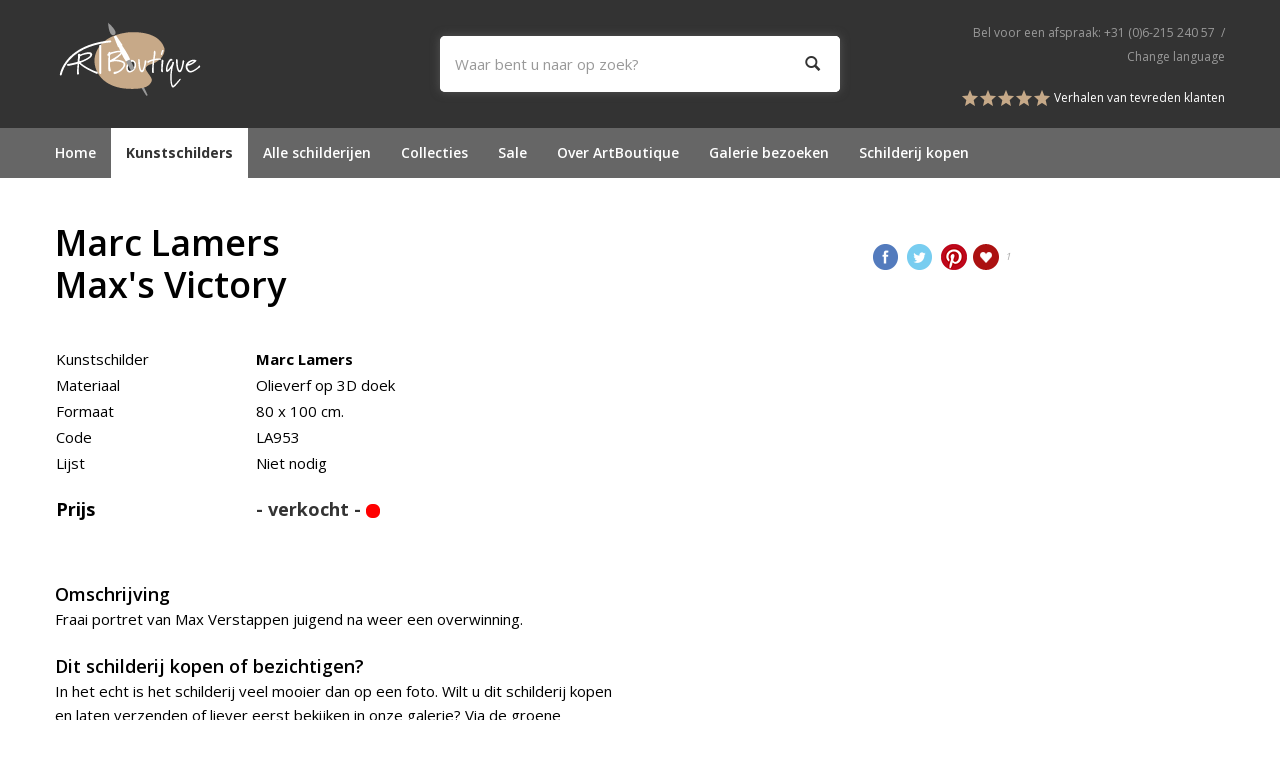

--- FILE ---
content_type: text/html; charset=UTF-8
request_url: https://www.artboutique.nl/kunstschilders/marc-lamers/maxs-victory
body_size: 39405
content:
<!DOCTYPE html>
<!--[if lt IE 7]>
<html class="no-js lt-ie9 lt-ie8 lt-ie7"> <![endif]-->
<!--[if IE 7]>
<html class="no-js lt-ie9 lt-ie8"> <![endif]-->
<!--[if IE 8]>
<html class="no-js lt-ie9"> <![endif]-->
<!--[if gt IE 8]><!-->
<html class="no-js template-module"> <!--<![endif]-->
<head>
    <title>Marc Lamers, Max's Victory - ArtBoutique</title>
    <base href="https://www.artboutique.nl/"/>

    <!--<link rel="icon" href="favicon.png" type="image/png" />-->
    <link rel="shortcut icon" href="favicon.ico"/>

        <meta name="msapplication-TileImage" content="apple-touch-icon-144x144-precomposed.png"/>
    <meta name="msapplication-TileColor" content="#ffffff"/>

    <script src="//ajax.googleapis.com/ajax/libs/jquery/2.1.3/jquery.min.js"></script>
    <script>window.jQuery || document.write('<script src="client/js/vendor/jquery-2.1.3.min"><\/script>')</script>
    <script src="client/js/jquery.sticky.js"></script>
    <link rel="preconnect" href="https://fonts.googleapis.com">
<link rel="preconnect" href="https://fonts.gstatic.com" crossorigin>
<link rel="preload" href="//fonts.googleapis.com/icon?family=Material+Icons" as="style" onload="this.onload=null;this.rel='stylesheet';">
<link rel="preload" href="//fonts.googleapis.com/css?family=Open+Sans:300,400,600,700&display=swap" as="style" onload="this.onload=null;this.rel='stylesheet';">        <meta http-equiv="X-UA-Compatible" content="IE=edge,chrome=1" />
                    <meta name="viewport" content="width=device-width, maximum-scale=1" />
                <meta http-equiv="Content-Type" content="text/html; charset=utf-8"/>
        <meta name="title" content="Marc Lamers, Max's Victory"/>
                <meta name="keywords" lang="NL" content=""/>
        <meta name="google-site-verification" content="JEIGFV3iPhbIhMqj5pDTVDYwvHV5kw4a4l4yICAD93g" />
        <meta name="rating" content="general"/>
        <meta name="copyright" content="Copyright 2026. Alle Rechten Voorbehouden."/>
        <meta name="author" content="Galerie ArtBoutique"/>
        <meta name="generator" content="LCMS V2"/>
        <link rel="canonical" href="https://www.artboutique.nl/kunstschilders/marc-lamers/maxs-victory"/>
                <!-- Search -->
        <meta name="description" lang="NL" content="Schilderij van Max Verstappen door Marc Lamers."/>
                      <!-- Facebook, LinkedIn -->
            <meta property="og:type" content="article" />
            <meta property="og:title" content="Max&#039;s Victory" />
                        <meta property="og:url" content="https://www.artboutique.nl/kunstschilders/marc-lamers/maxs-victory" />
                        <!-- Twitter -->
            <meta name="twitter:card" content="summary" />
            <meta name="twitter:title" content="Max&#039;s Victory" />
                        <meta name="twitter:site" content="https://www.artboutique.nl/kunstschilders/marc-lamers/maxs-victory" />
                <meta name="p:domain_verify" content="cb201e84c9e9993f82495ef8bdfed590"/>
            <!-- Google Plus -->
        <meta itemprop="name" content="Max's Victory">
        <meta itemprop="description" content="Olieverf op 3D doek  - 80 x 100 cm. - LA953">
        <meta itemprop="image" content="https://www.artboutique.nl/">
        <!-- Facebook, LinkedIn -->
        <meta property="og:type" content="article" />
        <meta property="og:title" content="Max's Victory" />
        <meta property="og:description" content="Olieverf op 3D doek  - 80 x 100 cm. - LA953" />
        <meta property="og:url" content="https://www.artboutique.nl/kunstschilders/marc-lamers/maxs-victory" />
        <meta property="og:image" content="https://www.artboutique.nl/" />
        <!-- Twitter -->
        <meta name="twitter:card" content="summary" />
        <meta name="twitter:title" content="Max's Victory" />
        <meta name="twitter:description" content="Olieverf op 3D doek  - 80 x 100 cm. - LA953" />
        <meta name="twitter:site" content="https://www.artboutique.nl/kunstschilders/marc-lamers/maxs-victory" />
        <meta name="twitter:image:src" content="https://www.artboutique.nl/" />
        <link rel="preload" as="style" href="bestanden/cache/client/files/css.a919110bb55652cd9d887fa8a03c39ea.css"  />
<link rel="stylesheet" href="bestanden/cache/client/files/css.a919110bb55652cd9d887fa8a03c39ea.css" type="text/css" media="screen" >

<style>.references .bx-viewport{overflow: visible !important}.references .bx-wrapper .bx-controls-auto,.references .bx-wrapper .bx-pager{position: relative;top: 0}.references .bx-wrapper .bx-controls .bx-pager a{width: 12px;height: 12px;background: #d6d6d6;-webkit-border-radius: 50%;-moz-border-radius: 50%;border-radius: 50%}.reference{opacity: .2;background-color: #fff;padding: 45px 70px;-webkit-box-shadow: -15px 15px 0 #efece9;-moz-box-shadow: -15px 15px 0 #efece9;box-shadow: -15px 15px 0 #efece9;margin: 0 0 25px}.reference .reference__author{font-size: 13px;line-height: 24px;margin: 0 0 25px}.reference .reference__title{position: relative;font-size: 15px;font-weight: 700;line-height: 26px}.reference .reference__title:before{content: "\e244";font-family: 'Material Icons';position: absolute;top: 0;left: -40px;font-size: 26px;line-height: 26px}.reference .reference__description{font-size: 15px;line-height: 26px}.reference.active-slide{opacity: 1}/*# sourceMappingURL=https://www.artboutique.nl/bestanden/cache/client/files/references.less.5e51f7.map *//*# sourceMappingURL=https://www.artboutique.nl/bestanden/cache/client/files/footer.less.4c343e.map */@import url(//fonts.googleapis.com/css?family=Open+Sans:300italic,400italic,600italic,400,300,600,700);.top-xs-0{margin-top: 0px !important}.bottom-xs-0{margin-bottom: 0px !important}.top-xs-1{margin-top: 10px !important}.bottom-xs-1{margin-bottom: 10px !important}.top-xs-2{margin-top: 20px !important}.bottom-xs-2{margin-bottom: 20px !important}.top-xs-3{margin-top: 30px !important}.bottom-xs-3{margin-bottom: 30px !important}.top-xs-4{margin-top: 40px !important}.bottom-xs-4{margin-bottom: 40px !important}.top-xs-5{margin-top: 50px !important}.bottom-xs-5{margin-bottom: 50px !important}.top-xs-6{margin-top: 60px !important}.bottom-xs-6{margin-bottom: 60px !important}.top-xs-7{margin-top: 70px !important}.bottom-xs-7{margin-bottom: 70px !important}.top-xs-8{margin-top: 80px !important}.bottom-xs-8{margin-bottom: 80px !important}.top-xs-9{margin-top: 90px !important}.bottom-xs-9{margin-bottom: 90px !important}.top-xs-10{margin-top: 100px !important}.bottom-xs-10{margin-bottom: 100px !important}@media (min-width: 768px){.top-xs-0{margin-top: 0px !important}.bottom-xs-0{margin-bottom: 0px !important}.top-xs-1{margin-top: 10px !important}.bottom-xs-1{margin-bottom: 10px !important}.top-xs-2{margin-top: 20px !important}.bottom-xs-2{margin-bottom: 20px !important}.top-xs-3{margin-top: 30px !important}.bottom-xs-3{margin-bottom: 30px !important}.top-xs-4{margin-top: 40px !important}.bottom-xs-4{margin-bottom: 40px !important}.top-xs-5{margin-top: 50px !important}.bottom-xs-5{margin-bottom: 50px !important}.top-xs-6{margin-top: 60px !important}.bottom-xs-6{margin-bottom: 60px !important}.top-xs-7{margin-top: 70px !important}.bottom-xs-7{margin-bottom: 70px !important}.top-xs-8{margin-top: 80px !important}.bottom-xs-8{margin-bottom: 80px !important}.top-xs-9{margin-top: 90px !important}.bottom-xs-9{margin-bottom: 90px !important}.top-xs-10{margin-top: 100px !important}.bottom-xs-10{margin-bottom: 100px !important}.top-sm-0{margin-top: 0px !important}.bottom-sm-0{margin-bottom: 0px !important}.top-sm-1{margin-top: 10px !important}.bottom-sm-1{margin-bottom: 10px !important}.top-sm-2{margin-top: 20px !important}.bottom-sm-2{margin-bottom: 20px !important}.top-sm-3{margin-top: 30px !important}.bottom-sm-3{margin-bottom: 30px !important}.top-sm-4{margin-top: 40px !important}.bottom-sm-4{margin-bottom: 40px !important}.top-sm-5{margin-top: 50px !important}.bottom-sm-5{margin-bottom: 50px !important}.top-sm-6{margin-top: 60px !important}.bottom-sm-6{margin-bottom: 60px !important}.top-sm-7{margin-top: 70px !important}.bottom-sm-7{margin-bottom: 70px !important}.top-sm-8{margin-top: 80px !important}.bottom-sm-8{margin-bottom: 80px !important}.top-sm-9{margin-top: 90px !important}.bottom-sm-9{margin-bottom: 90px !important}.top-sm-10{margin-top: 100px !important}.bottom-sm-10{margin-bottom: 100px !important}}@media (min-width: 992px){.top-xs-0{margin-top: 0px !important}.bottom-xs-0{margin-bottom: 0px !important}.top-xs-1{margin-top: 10px !important}.bottom-xs-1{margin-bottom: 10px !important}.top-xs-2{margin-top: 20px !important}.bottom-xs-2{margin-bottom: 20px !important}.top-xs-3{margin-top: 30px !important}.bottom-xs-3{margin-bottom: 30px !important}.top-xs-4{margin-top: 40px !important}.bottom-xs-4{margin-bottom: 40px !important}.top-xs-5{margin-top: 50px !important}.bottom-xs-5{margin-bottom: 50px !important}.top-xs-6{margin-top: 60px !important}.bottom-xs-6{margin-bottom: 60px !important}.top-xs-7{margin-top: 70px !important}.bottom-xs-7{margin-bottom: 70px !important}.top-xs-8{margin-top: 80px !important}.bottom-xs-8{margin-bottom: 80px !important}.top-xs-9{margin-top: 90px !important}.bottom-xs-9{margin-bottom: 90px !important}.top-xs-10{margin-top: 100px !important}.bottom-xs-10{margin-bottom: 100px !important}.top-sm-0{margin-top: 0px !important}.bottom-sm-0{margin-bottom: 0px !important}.top-sm-1{margin-top: 10px !important}.bottom-sm-1{margin-bottom: 10px !important}.top-sm-2{margin-top: 20px !important}.bottom-sm-2{margin-bottom: 20px !important}.top-sm-3{margin-top: 30px !important}.bottom-sm-3{margin-bottom: 30px !important}.top-sm-4{margin-top: 40px !important}.bottom-sm-4{margin-bottom: 40px !important}.top-sm-5{margin-top: 50px !important}.bottom-sm-5{margin-bottom: 50px !important}.top-sm-6{margin-top: 60px !important}.bottom-sm-6{margin-bottom: 60px !important}.top-sm-7{margin-top: 70px !important}.bottom-sm-7{margin-bottom: 70px !important}.top-sm-8{margin-top: 80px !important}.bottom-sm-8{margin-bottom: 80px !important}.top-sm-9{margin-top: 90px !important}.bottom-sm-9{margin-bottom: 90px !important}.top-sm-10{margin-top: 100px !important}.bottom-sm-10{margin-bottom: 100px !important}.top-md-0{margin-top: 0px !important}.bottom-md-0{margin-bottom: 0px !important}.top-md-1{margin-top: 10px !important}.bottom-md-1{margin-bottom: 10px !important}.top-md-2{margin-top: 20px !important}.bottom-md-2{margin-bottom: 20px !important}.top-md-3{margin-top: 30px !important}.bottom-md-3{margin-bottom: 30px !important}.top-md-4{margin-top: 40px !important}.bottom-md-4{margin-bottom: 40px !important}.top-md-5{margin-top: 50px !important}.bottom-md-5{margin-bottom: 50px !important}.top-md-6{margin-top: 60px !important}.bottom-md-6{margin-bottom: 60px !important}.top-md-7{margin-top: 70px !important}.bottom-md-7{margin-bottom: 70px !important}.top-md-8{margin-top: 80px !important}.bottom-md-8{margin-bottom: 80px !important}.top-md-9{margin-top: 90px !important}.bottom-md-9{margin-bottom: 90px !important}.top-md-10{margin-top: 100px !important}.bottom-md-10{margin-bottom: 100px !important}}@media (min-width: 1200px){.top-xs-0{margin-top: 0px !important}.bottom-xs-0{margin-bottom: 0px !important}.top-xs-1{margin-top: 10px !important}.bottom-xs-1{margin-bottom: 10px !important}.top-xs-2{margin-top: 20px !important}.bottom-xs-2{margin-bottom: 20px !important}.top-xs-3{margin-top: 30px !important}.bottom-xs-3{margin-bottom: 30px !important}.top-xs-4{margin-top: 40px !important}.bottom-xs-4{margin-bottom: 40px !important}.top-xs-5{margin-top: 50px !important}.bottom-xs-5{margin-bottom: 50px !important}.top-xs-6{margin-top: 60px !important}.bottom-xs-6{margin-bottom: 60px !important}.top-xs-7{margin-top: 70px !important}.bottom-xs-7{margin-bottom: 70px !important}.top-xs-8{margin-top: 80px !important}.bottom-xs-8{margin-bottom: 80px !important}.top-xs-9{margin-top: 90px !important}.bottom-xs-9{margin-bottom: 90px !important}.top-xs-10{margin-top: 100px !important}.bottom-xs-10{margin-bottom: 100px !important}.top-sm-0{margin-top: 0px !important}.bottom-sm-0{margin-bottom: 0px !important}.top-sm-1{margin-top: 10px !important}.bottom-sm-1{margin-bottom: 10px !important}.top-sm-2{margin-top: 20px !important}.bottom-sm-2{margin-bottom: 20px !important}.top-sm-3{margin-top: 30px !important}.bottom-sm-3{margin-bottom: 30px !important}.top-sm-4{margin-top: 40px !important}.bottom-sm-4{margin-bottom: 40px !important}.top-sm-5{margin-top: 50px !important}.bottom-sm-5{margin-bottom: 50px !important}.top-sm-6{margin-top: 60px !important}.bottom-sm-6{margin-bottom: 60px !important}.top-sm-7{margin-top: 70px !important}.bottom-sm-7{margin-bottom: 70px !important}.top-sm-8{margin-top: 80px !important}.bottom-sm-8{margin-bottom: 80px !important}.top-sm-9{margin-top: 90px !important}.bottom-sm-9{margin-bottom: 90px !important}.top-sm-10{margin-top: 100px !important}.bottom-sm-10{margin-bottom: 100px !important}.top-md-0{margin-top: 0px !important}.bottom-md-0{margin-bottom: 0px !important}.top-md-1{margin-top: 10px !important}.bottom-md-1{margin-bottom: 10px !important}.top-md-2{margin-top: 20px !important}.bottom-md-2{margin-bottom: 20px !important}.top-md-3{margin-top: 30px !important}.bottom-md-3{margin-bottom: 30px !important}.top-md-4{margin-top: 40px !important}.bottom-md-4{margin-bottom: 40px !important}.top-md-5{margin-top: 50px !important}.bottom-md-5{margin-bottom: 50px !important}.top-md-6{margin-top: 60px !important}.bottom-md-6{margin-bottom: 60px !important}.top-md-7{margin-top: 70px !important}.bottom-md-7{margin-bottom: 70px !important}.top-md-8{margin-top: 80px !important}.bottom-md-8{margin-bottom: 80px !important}.top-md-9{margin-top: 90px !important}.bottom-md-9{margin-bottom: 90px !important}.top-md-10{margin-top: 100px !important}.bottom-md-10{margin-bottom: 100px !important}.top-lg-0{margin-top: 0px !important}.bottom-lg-0{margin-bottom: 0px !important}.top-lg-1{margin-top: 10px !important}.bottom-lg-1{margin-bottom: 10px !important}.top-lg-2{margin-top: 20px !important}.bottom-lg-2{margin-bottom: 20px !important}.top-lg-3{margin-top: 30px !important}.bottom-lg-3{margin-bottom: 30px !important}.top-lg-4{margin-top: 40px !important}.bottom-lg-4{margin-bottom: 40px !important}.top-lg-5{margin-top: 50px !important}.bottom-lg-5{margin-bottom: 50px !important}.top-lg-6{margin-top: 60px !important}.bottom-lg-6{margin-bottom: 60px !important}.top-lg-7{margin-top: 70px !important}.bottom-lg-7{margin-bottom: 70px !important}.top-lg-8{margin-top: 80px !important}.bottom-lg-8{margin-bottom: 80px !important}.top-lg-9{margin-top: 90px !important}.bottom-lg-9{margin-bottom: 90px !important}.top-lg-10{margin-top: 100px !important}.bottom-lg-10{margin-bottom: 100px !important}}/*! normalize.css v2.1.3 | MIT License | git.io/normalize */article,aside,details,figcaption,figure,footer,header,hgroup,main,nav,section,summary{display: block}audio,canvas,video{display: inline-block}audio:not([controls]){display: none;height: 0}[hidden],template{display: none}html{font-family: sans-serif;-ms-text-size-adjust: 100%;-webkit-text-size-adjust: 100%}body{margin: 0}a{background: transparent}a:focus{outline: thin dotted}a:active,a:hover{outline: 0}h1{font-size: 2em;margin: .67em 0}abbr[title]{border-bottom: 1px dotted}b,strong{font-weight: bold}dfn{font-style: italic}hr{-moz-box-sizing: content-box;box-sizing: content-box;height: 0}mark{background: #ff0;color: #000}code,kbd,pre,samp{font-family: monospace, serif;font-size: 1em}pre{white-space: pre-wrap}q{quotes: "\201C" "\201D" "\2018" "\2019"}small{font-size: 80%}sub,sup{font-size: 75%;line-height: 0;position: relative;vertical-align: baseline}sup{top: -0.5em}sub{bottom: -0.25em}img{border: 0}svg:not(:root){overflow: hidden}figure{margin: 0}fieldset{border: 1px solid #c0c0c0;margin: 0 2px;padding: .35em .625em .75em}legend{border: 0;padding: 0}button,input,select,textarea{font-family: inherit;font-size: 100%;margin: 0}button,input{line-height: normal}button,select{text-transform: none}button,html input[type="button"],input[type="reset"],input[type="submit"]{-webkit-appearance: button;cursor: pointer}button[disabled],html input[disabled]{cursor: default}input[type="checkbox"],input[type="radio"]{box-sizing: border-box;padding: 0}input[type="search"]{-webkit-appearance: textfield;-moz-box-sizing: content-box;-webkit-box-sizing: content-box;box-sizing: content-box}input[type="search"]::-webkit-search-cancel-button,input[type="search"]::-webkit-search-decoration{-webkit-appearance: none}button::-moz-focus-inner,input::-moz-focus-inner{border: 0;padding: 0}textarea{overflow: auto;vertical-align: top}table{border-collapse: collapse;border-spacing: 0}*,*:before,*:after{-webkit-box-sizing: border-box;-moz-box-sizing: border-box;box-sizing: border-box}html{font-size: 62.5%;-webkit-tap-highlight-color: rgba(0,0,0,0)}body{font-family: "Helvetica Neue", Helvetica, Arial, sans-serif;font-size: 14px;line-height: 1.42857143;color: #000;background-color: #fff}input,button,select,textarea{font-family: inherit;font-size: inherit;line-height: inherit}a{color: #337ab7;text-decoration: none}a:hover,a:focus{color: #23527c;text-decoration: underline}a:focus{outline: thin dotted;outline: 5px auto -webkit-focus-ring-color;outline-offset: -2px}img{vertical-align: middle}.img-responsive{display: block;max-width: 100%;height: auto}.img-rounded{border-radius: 6px}.img-thumbnail{padding: 4px;line-height: 1.42857143;background-color: #fff;border: 1px solid #ddd;border-radius: 4px;-webkit-transition: all .2s ease-in-out;-o-transition: all .2s ease-in-out;transition: all .2s ease-in-out;display: inline-block;max-width: 100%;height: auto}.img-circle{border-radius: 50%}hr{margin-top: 20px;margin-bottom: 20px;border: 0;border-top: 1px solid #eee}.sr-only{position: absolute;width: 1px;height: 1px;margin: -1px;padding: 0;overflow: hidden;clip: rect(0, 0, 0, 0);border: 0}cite{font-style: normal}.text-muted{color: #777}.text-primary{color: #337ab7}.text-primary:hover{color: #286090}.text-warning{color: #8a6d3b}.text-warning:hover{color: #66512c}.text-danger{color: #a94442}.text-danger:hover{color: #843534}.text-success{color: #3c763d}.text-success:hover{color: #2b542c}.text-info{color: #31708f}.text-info:hover{color: #245269}.text-left{text-align: left}.text-right{text-align: right}.text-center{text-align: center}ul,ol{margin-top: 0;margin-bottom: 10px}ul ul,ol ul,ul ol,ol ol{margin-bottom: 0}.list-unstyled{padding-left: 0;list-style: none}.list-inline{padding-left: 0;list-style: none}.list-inline > li{display: inline-block;padding-left: 5px;padding-right: 5px}.list-inline > li:first-child{padding-left: 0}dl{margin-top: 0;margin-bottom: 20px}dt,dd{line-height: 1.42857143}dt{font-weight: bold}dd{margin-left: 0}@media (min-width: 768px){.dl-horizontal dt{float: left;width: 160px;clear: left;text-align: right;overflow: hidden;text-overflow: ellipsis;white-space: nowrap}.dl-horizontal dd{margin-left: 180px}.dl-horizontal dd:before,.dl-horizontal dd:after{content: " ";display: table}.dl-horizontal dd:after{clear: both}.dl-horizontal dd:before,.dl-horizontal dd:after{content: " ";display: table}.dl-horizontal dd:after{clear: both}.dl-horizontal dd:before,.dl-horizontal dd:after{content: " ";display: table}.dl-horizontal dd:after{clear: both}.dl-horizontal dd:before,.dl-horizontal dd:after{content: " ";display: table}.dl-horizontal dd:after{clear: both}}abbr[title],abbr[data-original-title]{cursor: help;border-bottom: 1px dotted #777}.initialism{font-size: 90%;text-transform: uppercase}blockquote{padding: 10px 20px;margin: 0 0 20px;border-left: 5px solid #eee}blockquote p{font-size: 17.5px;font-weight: 300;line-height: 1.25}blockquote p:last-child{margin-bottom: 0}blockquote small,blockquote .small{display: block;line-height: 1.42857143;color: #777}blockquote small:before,blockquote .small:before{content: '\2014 \00A0'}blockquote.pull-right{padding-right: 15px;padding-left: 0;border-right: 5px solid #eee;border-left: 0}blockquote.pull-right p,blockquote.pull-right small,blockquote.pull-right .small{text-align: right}blockquote.pull-right small:before,blockquote.pull-right .small:before{content: ''}blockquote.pull-right small:after,blockquote.pull-right .small:after{content: '\00A0 \2014'}blockquote:before,blockquote:after{content: ""}address{margin-bottom: 20px;font-style: normal;line-height: 1.42857143}code,kbd,pre,samp{font-family: Menlo, Monaco, Consolas, "Courier New", monospace}code{padding: 2px 4px;font-size: 90%;color: #c7254e;background-color: #f9f2f4;white-space: nowrap;border-radius: 4px}pre{display: block;padding: 9.5px;margin: 0 0 10px;font-size: 13px;line-height: 1.42857143;word-break: break-all;word-wrap: break-word;color: #333;background-color: #f5f5f5;border: 1px solid #ccc;border-radius: 4px}pre code{padding: 0;font-size: inherit;color: inherit;white-space: pre-wrap;background-color: transparent;border-radius: 0}.pre-scrollable{max-height: 340px;overflow-y: scroll}.container{margin-right: auto;margin-left: auto;padding-left: 15px;padding-right: 15px}.container:before,.container:after{content: " ";display: table}.container:after{clear: both}.container:before,.container:after{content: " ";display: table}.container:after{clear: both}.container:before,.container:after{content: " ";display: table}.container:after{clear: both}.container:before,.container:after{content: " ";display: table}.container:after{clear: both}@media (min-width: 768px){.container{width: 750px}}@media (min-width: 992px){.container{width: 970px}}@media (min-width: 1200px){.container{width: 1200px}}.row{margin-left: -15px;margin-right: -15px}.row:before,.row:after{content: " ";display: table}.row:after{clear: both}.row:before,.row:after{content: " ";display: table}.row:after{clear: both}.row:before,.row:after{content: " ";display: table}.row:after{clear: both}.row:before,.row:after{content: " ";display: table}.row:after{clear: both}.col-xs-1, .col-sm-1, .col-md-1, .col-lg-1, .col-xs-2, .col-sm-2, .col-md-2, .col-lg-2, .col-xs-3, .col-sm-3, .col-md-3, .col-lg-3, .col-xs-4, .col-sm-4, .col-md-4, .col-lg-4, .col-xs-5, .col-sm-5, .col-md-5, .col-lg-5, .col-xs-6, .col-sm-6, .col-md-6, .col-lg-6, .col-xs-7, .col-sm-7, .col-md-7, .col-lg-7, .col-xs-8, .col-sm-8, .col-md-8, .col-lg-8, .col-xs-9, .col-sm-9, .col-md-9, .col-lg-9, .col-xs-10, .col-sm-10, .col-md-10, .col-lg-10, .col-xs-11, .col-sm-11, .col-md-11, .col-lg-11, .col-xs-12, .col-sm-12, .col-md-12, .col-lg-12{position: relative;min-height: 1px;padding-left: 15px;padding-right: 15px}.col-xs-1, .col-sm-1, .col-md-1, .col-lg-1, .col-xs-2, .col-sm-2, .col-md-2, .col-lg-2, .col-xs-3, .col-sm-3, .col-md-3, .col-lg-3, .col-xs-4, .col-sm-4, .col-md-4, .col-lg-4, .col-xs-5, .col-sm-5, .col-md-5, .col-lg-5, .col-xs-6, .col-sm-6, .col-md-6, .col-lg-6, .col-xs-7, .col-sm-7, .col-md-7, .col-lg-7, .col-xs-8, .col-sm-8, .col-md-8, .col-lg-8, .col-xs-9, .col-sm-9, .col-md-9, .col-lg-9, .col-xs-10, .col-sm-10, .col-md-10, .col-lg-10, .col-xs-11, .col-sm-11, .col-md-11, .col-lg-11, .col-xs-12, .col-sm-12, .col-md-12, .col-lg-12{position: relative;min-height: 1px;padding-left: 15px;padding-right: 15px}.col-xs-1, .col-xs-2, .col-xs-3, .col-xs-4, .col-xs-5, .col-xs-6, .col-xs-7, .col-xs-8, .col-xs-9, .col-xs-10, .col-xs-11, .col-xs-12{float: left}.col-xs-12{width: 100%}.col-xs-11{width: 91.66666667%}.col-xs-10{width: 83.33333333%}.col-xs-9{width: 75%}.col-xs-8{width: 66.66666667%}.col-xs-7{width: 58.33333333%}.col-xs-6{width: 50%}.col-xs-5{width: 41.66666667%}.col-xs-4{width: 33.33333333%}.col-xs-3{width: 25%}.col-xs-2{width: 16.66666667%}.col-xs-1{width: 8.33333333%}.col-xs-pull-12{right: 100%}.col-xs-pull-11{right: 91.66666667%}.col-xs-pull-10{right: 83.33333333%}.col-xs-pull-9{right: 75%}.col-xs-pull-8{right: 66.66666667%}.col-xs-pull-7{right: 58.33333333%}.col-xs-pull-6{right: 50%}.col-xs-pull-5{right: 41.66666667%}.col-xs-pull-4{right: 33.33333333%}.col-xs-pull-3{right: 25%}.col-xs-pull-2{right: 16.66666667%}.col-xs-pull-1{right: 8.33333333%}.col-xs-pull-0{right: 0%}.col-xs-push-12{left: 100%}.col-xs-push-11{left: 91.66666667%}.col-xs-push-10{left: 83.33333333%}.col-xs-push-9{left: 75%}.col-xs-push-8{left: 66.66666667%}.col-xs-push-7{left: 58.33333333%}.col-xs-push-6{left: 50%}.col-xs-push-5{left: 41.66666667%}.col-xs-push-4{left: 33.33333333%}.col-xs-push-3{left: 25%}.col-xs-push-2{left: 16.66666667%}.col-xs-push-1{left: 8.33333333%}.col-xs-push-0{left: 0%}.col-xs-offset-12{margin-left: 100%}.col-xs-offset-11{margin-left: 91.66666667%}.col-xs-offset-10{margin-left: 83.33333333%}.col-xs-offset-9{margin-left: 75%}.col-xs-offset-8{margin-left: 66.66666667%}.col-xs-offset-7{margin-left: 58.33333333%}.col-xs-offset-6{margin-left: 50%}.col-xs-offset-5{margin-left: 41.66666667%}.col-xs-offset-4{margin-left: 33.33333333%}.col-xs-offset-3{margin-left: 25%}.col-xs-offset-2{margin-left: 16.66666667%}.col-xs-offset-1{margin-left: 8.33333333%}.col-xs-offset-0{margin-left: 0%}@media (min-width: 768px){.col-sm-1, .col-sm-2, .col-sm-3, .col-sm-4, .col-sm-5, .col-sm-6, .col-sm-7, .col-sm-8, .col-sm-9, .col-sm-10, .col-sm-11, .col-sm-12{float: left}.col-sm-12{width: 100%}.col-sm-11{width: 91.66666667%}.col-sm-10{width: 83.33333333%}.col-sm-9{width: 75%}.col-sm-8{width: 66.66666667%}.col-sm-7{width: 58.33333333%}.col-sm-6{width: 50%}.col-sm-5{width: 41.66666667%}.col-sm-4{width: 33.33333333%}.col-sm-3{width: 25%}.col-sm-2{width: 16.66666667%}.col-sm-1{width: 8.33333333%}.col-sm-pull-12{right: 100%}.col-sm-pull-11{right: 91.66666667%}.col-sm-pull-10{right: 83.33333333%}.col-sm-pull-9{right: 75%}.col-sm-pull-8{right: 66.66666667%}.col-sm-pull-7{right: 58.33333333%}.col-sm-pull-6{right: 50%}.col-sm-pull-5{right: 41.66666667%}.col-sm-pull-4{right: 33.33333333%}.col-sm-pull-3{right: 25%}.col-sm-pull-2{right: 16.66666667%}.col-sm-pull-1{right: 8.33333333%}.col-sm-pull-0{right: 0%}.col-sm-push-12{left: 100%}.col-sm-push-11{left: 91.66666667%}.col-sm-push-10{left: 83.33333333%}.col-sm-push-9{left: 75%}.col-sm-push-8{left: 66.66666667%}.col-sm-push-7{left: 58.33333333%}.col-sm-push-6{left: 50%}.col-sm-push-5{left: 41.66666667%}.col-sm-push-4{left: 33.33333333%}.col-sm-push-3{left: 25%}.col-sm-push-2{left: 16.66666667%}.col-sm-push-1{left: 8.33333333%}.col-sm-push-0{left: 0%}.col-sm-offset-12{margin-left: 100%}.col-sm-offset-11{margin-left: 91.66666667%}.col-sm-offset-10{margin-left: 83.33333333%}.col-sm-offset-9{margin-left: 75%}.col-sm-offset-8{margin-left: 66.66666667%}.col-sm-offset-7{margin-left: 58.33333333%}.col-sm-offset-6{margin-left: 50%}.col-sm-offset-5{margin-left: 41.66666667%}.col-sm-offset-4{margin-left: 33.33333333%}.col-sm-offset-3{margin-left: 25%}.col-sm-offset-2{margin-left: 16.66666667%}.col-sm-offset-1{margin-left: 8.33333333%}.col-sm-offset-0{margin-left: 0%}}@media (min-width: 992px){.col-md-1, .col-md-2, .col-md-3, .col-md-4, .col-md-5, .col-md-6, .col-md-7, .col-md-8, .col-md-9, .col-md-10, .col-md-11, .col-md-12{float: left}.col-md-12{width: 100%}.col-md-11{width: 91.66666667%}.col-md-10{width: 83.33333333%}.col-md-9{width: 75%}.col-md-8{width: 66.66666667%}.col-md-7{width: 58.33333333%}.col-md-6{width: 50%}.col-md-5{width: 41.66666667%}.col-md-4{width: 33.33333333%}.col-md-3{width: 25%}.col-md-2{width: 16.66666667%}.col-md-1{width: 8.33333333%}.col-md-pull-12{right: 100%}.col-md-pull-11{right: 91.66666667%}.col-md-pull-10{right: 83.33333333%}.col-md-pull-9{right: 75%}.col-md-pull-8{right: 66.66666667%}.col-md-pull-7{right: 58.33333333%}.col-md-pull-6{right: 50%}.col-md-pull-5{right: 41.66666667%}.col-md-pull-4{right: 33.33333333%}.col-md-pull-3{right: 25%}.col-md-pull-2{right: 16.66666667%}.col-md-pull-1{right: 8.33333333%}.col-md-pull-0{right: 0%}.col-md-push-12{left: 100%}.col-md-push-11{left: 91.66666667%}.col-md-push-10{left: 83.33333333%}.col-md-push-9{left: 75%}.col-md-push-8{left: 66.66666667%}.col-md-push-7{left: 58.33333333%}.col-md-push-6{left: 50%}.col-md-push-5{left: 41.66666667%}.col-md-push-4{left: 33.33333333%}.col-md-push-3{left: 25%}.col-md-push-2{left: 16.66666667%}.col-md-push-1{left: 8.33333333%}.col-md-push-0{left: 0%}.col-md-offset-12{margin-left: 100%}.col-md-offset-11{margin-left: 91.66666667%}.col-md-offset-10{margin-left: 83.33333333%}.col-md-offset-9{margin-left: 75%}.col-md-offset-8{margin-left: 66.66666667%}.col-md-offset-7{margin-left: 58.33333333%}.col-md-offset-6{margin-left: 50%}.col-md-offset-5{margin-left: 41.66666667%}.col-md-offset-4{margin-left: 33.33333333%}.col-md-offset-3{margin-left: 25%}.col-md-offset-2{margin-left: 16.66666667%}.col-md-offset-1{margin-left: 8.33333333%}.col-md-offset-0{margin-left: 0%}}@media (min-width: 1200px){.col-lg-1, .col-lg-2, .col-lg-3, .col-lg-4, .col-lg-5, .col-lg-6, .col-lg-7, .col-lg-8, .col-lg-9, .col-lg-10, .col-lg-11, .col-lg-12{float: left}.col-lg-12{width: 100%}.col-lg-11{width: 91.66666667%}.col-lg-10{width: 83.33333333%}.col-lg-9{width: 75%}.col-lg-8{width: 66.66666667%}.col-lg-7{width: 58.33333333%}.col-lg-6{width: 50%}.col-lg-5{width: 41.66666667%}.col-lg-4{width: 33.33333333%}.col-lg-3{width: 25%}.col-lg-2{width: 16.66666667%}.col-lg-1{width: 8.33333333%}.col-lg-pull-12{right: 100%}.col-lg-pull-11{right: 91.66666667%}.col-lg-pull-10{right: 83.33333333%}.col-lg-pull-9{right: 75%}.col-lg-pull-8{right: 66.66666667%}.col-lg-pull-7{right: 58.33333333%}.col-lg-pull-6{right: 50%}.col-lg-pull-5{right: 41.66666667%}.col-lg-pull-4{right: 33.33333333%}.col-lg-pull-3{right: 25%}.col-lg-pull-2{right: 16.66666667%}.col-lg-pull-1{right: 8.33333333%}.col-lg-pull-0{right: 0%}.col-lg-push-12{left: 100%}.col-lg-push-11{left: 91.66666667%}.col-lg-push-10{left: 83.33333333%}.col-lg-push-9{left: 75%}.col-lg-push-8{left: 66.66666667%}.col-lg-push-7{left: 58.33333333%}.col-lg-push-6{left: 50%}.col-lg-push-5{left: 41.66666667%}.col-lg-push-4{left: 33.33333333%}.col-lg-push-3{left: 25%}.col-lg-push-2{left: 16.66666667%}.col-lg-push-1{left: 8.33333333%}.col-lg-push-0{left: 0%}.col-lg-offset-12{margin-left: 100%}.col-lg-offset-11{margin-left: 91.66666667%}.col-lg-offset-10{margin-left: 83.33333333%}.col-lg-offset-9{margin-left: 75%}.col-lg-offset-8{margin-left: 66.66666667%}.col-lg-offset-7{margin-left: 58.33333333%}.col-lg-offset-6{margin-left: 50%}.col-lg-offset-5{margin-left: 41.66666667%}.col-lg-offset-4{margin-left: 33.33333333%}.col-lg-offset-3{margin-left: 25%}.col-lg-offset-2{margin-left: 16.66666667%}.col-lg-offset-1{margin-left: 8.33333333%}.col-lg-offset-0{margin-left: 0%}}@font-face{font-family: 'Glyphicons Halflings';src: url('../fonts/glyphicons-halflings-regular.eot');src: url('../fonts/glyphicons-halflings-regular.eot?#iefix') format('embedded-opentype'), url('../fonts/glyphicons-halflings-regular.woff') format('woff'), url('../fonts/glyphicons-halflings-regular.ttf') format('truetype'), url('../fonts/glyphicons-halflings-regular.svg#glyphicons-halflingsregular') format('svg')}.glyphicon{position: relative;top: 1px;display: inline-block;font-family: 'Glyphicons Halflings';font-style: normal;font-weight: normal;line-height: 1;-webkit-font-smoothing: antialiased;-moz-osx-font-smoothing: grayscale}.glyphicon:empty{width: 1em}.glyphicon-asterisk:before{content: "\2a"}.glyphicon-plus:before{content: "\2b"}.glyphicon-euro:before{content: "\20ac"}.glyphicon-minus:before{content: "\2212"}.glyphicon-cloud:before{content: "\2601"}.glyphicon-envelope:before{content: "\2709"}.glyphicon-pencil:before{content: "\270f"}.glyphicon-glass:before{content: "\e001"}.glyphicon-music:before{content: "\e002"}.glyphicon-search:before{content: "\e003"}.glyphicon-heart:before{content: "\e005"}.glyphicon-star:before{content: "\e006"}.glyphicon-star-empty:before{content: "\e007"}.glyphicon-user:before{content: "\e008"}.glyphicon-film:before{content: "\e009"}.glyphicon-th-large:before{content: "\e010"}.glyphicon-th:before{content: "\e011"}.glyphicon-th-list:before{content: "\e012"}.glyphicon-ok:before{content: "\e013"}.glyphicon-remove:before{content: "\e014"}.glyphicon-zoom-in:before{content: "\e015"}.glyphicon-zoom-out:before{content: "\e016"}.glyphicon-off:before{content: "\e017"}.glyphicon-signal:before{content: "\e018"}.glyphicon-cog:before{content: "\e019"}.glyphicon-trash:before{content: "\e020"}.glyphicon-home:before{content: "\e021"}.glyphicon-file:before{content: "\e022"}.glyphicon-time:before{content: "\e023"}.glyphicon-road:before{content: "\e024"}.glyphicon-download-alt:before{content: "\e025"}.glyphicon-download:before{content: "\e026"}.glyphicon-upload:before{content: "\e027"}.glyphicon-inbox:before{content: "\e028"}.glyphicon-play-circle:before{content: "\e029"}.glyphicon-repeat:before{content: "\e030"}.glyphicon-refresh:before{content: "\e031"}.glyphicon-list-alt:before{content: "\e032"}.glyphicon-lock:before{content: "\e033"}.glyphicon-flag:before{content: "\e034"}.glyphicon-headphones:before{content: "\e035"}.glyphicon-volume-off:before{content: "\e036"}.glyphicon-volume-down:before{content: "\e037"}.glyphicon-volume-up:before{content: "\e038"}.glyphicon-qrcode:before{content: "\e039"}.glyphicon-barcode:before{content: "\e040"}.glyphicon-tag:before{content: "\e041"}.glyphicon-tags:before{content: "\e042"}.glyphicon-book:before{content: "\e043"}.glyphicon-bookmark:before{content: "\e044"}.glyphicon-print:before{content: "\e045"}.glyphicon-camera:before{content: "\e046"}.glyphicon-font:before{content: "\e047"}.glyphicon-bold:before{content: "\e048"}.glyphicon-italic:before{content: "\e049"}.glyphicon-text-height:before{content: "\e050"}.glyphicon-text-width:before{content: "\e051"}.glyphicon-align-left:before{content: "\e052"}.glyphicon-align-center:before{content: "\e053"}.glyphicon-align-right:before{content: "\e054"}.glyphicon-align-justify:before{content: "\e055"}.glyphicon-list:before{content: "\e056"}.glyphicon-indent-left:before{content: "\e057"}.glyphicon-indent-right:before{content: "\e058"}.glyphicon-facetime-video:before{content: "\e059"}.glyphicon-picture:before{content: "\e060"}.glyphicon-map-marker:before{content: "\e062"}.glyphicon-adjust:before{content: "\e063"}.glyphicon-tint:before{content: "\e064"}.glyphicon-edit:before{content: "\e065"}.glyphicon-share:before{content: "\e066"}.glyphicon-check:before{content: "\e067"}.glyphicon-move:before{content: "\e068"}.glyphicon-step-backward:before{content: "\e069"}.glyphicon-fast-backward:before{content: "\e070"}.glyphicon-backward:before{content: "\e071"}.glyphicon-play:before{content: "\e072"}.glyphicon-pause:before{content: "\e073"}.glyphicon-stop:before{content: "\e074"}.glyphicon-forward:before{content: "\e075"}.glyphicon-fast-forward:before{content: "\e076"}.glyphicon-step-forward:before{content: "\e077"}.glyphicon-eject:before{content: "\e078"}.glyphicon-chevron-left:before{content: "\e079"}.glyphicon-chevron-right:before{content: "\e080"}.glyphicon-plus-sign:before{content: "\e081"}.glyphicon-minus-sign:before{content: "\e082"}.glyphicon-remove-sign:before{content: "\e083"}.glyphicon-ok-sign:before{content: "\e084"}.glyphicon-question-sign:before{content: "\e085"}.glyphicon-info-sign:before{content: "\e086"}.glyphicon-screenshot:before{content: "\e087"}.glyphicon-remove-circle:before{content: "\e088"}.glyphicon-ok-circle:before{content: "\e089"}.glyphicon-ban-circle:before{content: "\e090"}.glyphicon-arrow-left:before{content: "\e091"}.glyphicon-arrow-right:before{content: "\e092"}.glyphicon-arrow-up:before{content: "\e093"}.glyphicon-arrow-down:before{content: "\e094"}.glyphicon-share-alt:before{content: "\e095"}.glyphicon-resize-full:before{content: "\e096"}.glyphicon-resize-small:before{content: "\e097"}.glyphicon-exclamation-sign:before{content: "\e101"}.glyphicon-gift:before{content: "\e102"}.glyphicon-leaf:before{content: "\e103"}.glyphicon-fire:before{content: "\e104"}.glyphicon-eye-open:before{content: "\e105"}.glyphicon-eye-close:before{content: "\e106"}.glyphicon-warning-sign:before{content: "\e107"}.glyphicon-plane:before{content: "\e108"}.glyphicon-calendar:before{content: "\e109"}.glyphicon-random:before{content: "\e110"}.glyphicon-comment:before{content: "\e111"}.glyphicon-magnet:before{content: "\e112"}.glyphicon-chevron-up:before{content: "\e113"}.glyphicon-chevron-down:before{content: "\e114"}.glyphicon-retweet:before{content: "\e115"}.glyphicon-shopping-cart:before{content: "\e116"}.glyphicon-folder-close:before{content: "\e117"}.glyphicon-folder-open:before{content: "\e118"}.glyphicon-resize-vertical:before{content: "\e119"}.glyphicon-resize-horizontal:before{content: "\e120"}.glyphicon-hdd:before{content: "\e121"}.glyphicon-bullhorn:before{content: "\e122"}.glyphicon-bell:before{content: "\e123"}.glyphicon-certificate:before{content: "\e124"}.glyphicon-thumbs-up:before{content: "\e125"}.glyphicon-thumbs-down:before{content: "\e126"}.glyphicon-hand-right:before{content: "\e127"}.glyphicon-hand-left:before{content: "\e128"}.glyphicon-hand-up:before{content: "\e129"}.glyphicon-hand-down:before{content: "\e130"}.glyphicon-circle-arrow-right:before{content: "\e131"}.glyphicon-circle-arrow-left:before{content: "\e132"}.glyphicon-circle-arrow-up:before{content: "\e133"}.glyphicon-circle-arrow-down:before{content: "\e134"}.glyphicon-globe:before{content: "\e135"}.glyphicon-wrench:before{content: "\e136"}.glyphicon-tasks:before{content: "\e137"}.glyphicon-filter:before{content: "\e138"}.glyphicon-briefcase:before{content: "\e139"}.glyphicon-fullscreen:before{content: "\e140"}.glyphicon-dashboard:before{content: "\e141"}.glyphicon-paperclip:before{content: "\e142"}.glyphicon-heart-empty:before{content: "\e143"}.glyphicon-link:before{content: "\e144"}.glyphicon-phone:before{content: "\e145"}.glyphicon-pushpin:before{content: "\e146"}.glyphicon-usd:before{content: "\e148"}.glyphicon-gbp:before{content: "\e149"}.glyphicon-sort:before{content: "\e150"}.glyphicon-sort-by-alphabet:before{content: "\e151"}.glyphicon-sort-by-alphabet-alt:before{content: "\e152"}.glyphicon-sort-by-order:before{content: "\e153"}.glyphicon-sort-by-order-alt:before{content: "\e154"}.glyphicon-sort-by-attributes:before{content: "\e155"}.glyphicon-sort-by-attributes-alt:before{content: "\e156"}.glyphicon-unchecked:before{content: "\e157"}.glyphicon-expand:before{content: "\e158"}.glyphicon-collapse-down:before{content: "\e159"}.glyphicon-collapse-up:before{content: "\e160"}.glyphicon-log-in:before{content: "\e161"}.glyphicon-flash:before{content: "\e162"}.glyphicon-log-out:before{content: "\e163"}.glyphicon-new-window:before{content: "\e164"}.glyphicon-record:before{content: "\e165"}.glyphicon-save:before{content: "\e166"}.glyphicon-open:before{content: "\e167"}.glyphicon-saved:before{content: "\e168"}.glyphicon-import:before{content: "\e169"}.glyphicon-export:before{content: "\e170"}.glyphicon-send:before{content: "\e171"}.glyphicon-floppy-disk:before{content: "\e172"}.glyphicon-floppy-saved:before{content: "\e173"}.glyphicon-floppy-remove:before{content: "\e174"}.glyphicon-floppy-save:before{content: "\e175"}.glyphicon-floppy-open:before{content: "\e176"}.glyphicon-credit-card:before{content: "\e177"}.glyphicon-transfer:before{content: "\e178"}.glyphicon-cutlery:before{content: "\e179"}.glyphicon-header:before{content: "\e180"}.glyphicon-compressed:before{content: "\e181"}.glyphicon-earphone:before{content: "\e182"}.glyphicon-phone-alt:before{content: "\e183"}.glyphicon-tower:before{content: "\e184"}.glyphicon-stats:before{content: "\e185"}.glyphicon-sd-video:before{content: "\e186"}.glyphicon-hd-video:before{content: "\e187"}.glyphicon-subtitles:before{content: "\e188"}.glyphicon-sound-stereo:before{content: "\e189"}.glyphicon-sound-dolby:before{content: "\e190"}.glyphicon-sound-5-1:before{content: "\e191"}.glyphicon-sound-6-1:before{content: "\e192"}.glyphicon-sound-7-1:before{content: "\e193"}.glyphicon-copyright-mark:before{content: "\e194"}.glyphicon-registration-mark:before{content: "\e195"}.glyphicon-cloud-download:before{content: "\e197"}.glyphicon-cloud-upload:before{content: "\e198"}.glyphicon-tree-conifer:before{content: "\e199"}.glyphicon-tree-deciduous:before{content: "\e200"}.alert{padding: 15px;margin-bottom: 20px;border: 1px solid transparent;border-radius: 4px}.alert h4{margin-top: 0;color: inherit}.alert .alert-link{font-weight: bold}.alert > p,.alert > ul{margin-bottom: 0}.alert > p + p{margin-top: 5px}.alert-dismissable{padding-right: 35px}.alert-dismissable .close{position: relative;top: -2px;right: -21px;color: inherit}.alert-success{background-color: #dff0d8;border-color: #d6e9c6;color: #3c763d}.alert-success hr{border-top-color: #c9e2b3}.alert-success .alert-link{color: #2b542c}.alert-success hr{border-top-color: #c9e2b3}.alert-success .alert-link{color: #2b542c}.alert-info{background-color: #d9edf7;border-color: #bce8f1;color: #31708f}.alert-info hr{border-top-color: #a6e1ec}.alert-info .alert-link{color: #245269}.alert-info hr{border-top-color: #a6e1ec}.alert-info .alert-link{color: #245269}.alert-warning{background-color: #fcf8e3;border-color: #faebcc;color: #8a6d3b}.alert-warning hr{border-top-color: #f7e1b5}.alert-warning .alert-link{color: #66512c}.alert-warning hr{border-top-color: #f7e1b5}.alert-warning .alert-link{color: #66512c}.alert-danger{background-color: #f2dede;border-color: #ebccd1;color: #a94442}.alert-danger hr{border-top-color: #e4b9c0}.alert-danger .alert-link{color: #843534}.alert-danger hr{border-top-color: #e4b9c0}.alert-danger .alert-link{color: #843534}.clearfix:before,.clearfix:after,.container:before,.container:after,.row:before,.row:after{content: " ";display: table}.clearfix:after,.container:after,.row:after{clear: both}.clearfix:before,.clearfix:after,.container:before,.container:after,.row:before,.row:after{content: " ";display: table}.clearfix:after,.container:after,.row:after{clear: both}.center-block{display: block;margin-left: auto;margin-right: auto}.pull-right{float: right !important}.pull-left{float: left !important}.hide{display: none !important}.show{display: block !important}.invisible{visibility: hidden}.text-hide{font: 0/0 a;color: transparent;text-shadow: none;background-color: transparent;border: 0}.hidden{display: none !important;visibility: hidden !important}.affix{position: fixed}@-ms-viewport{width: device-width}.visible-xs{display: none !important}.visible-xs,tr.visible-xs,th.visible-xs,td.visible-xs{display: none !important}@media (max-width: 767px){.visible-xs{display: block !important}table.visible-xs{display: table}tr.visible-xs{display: table-row !important}th.visible-xs,td.visible-xs{display: table-cell !important}table.visible-xs{display: table !important}tr.visible-xs{display: table-row !important}th.visible-xs,td.visible-xs{display: table-cell !important}}@media (min-width: 768px) and (max-width: 991px){.visible-xs.visible-sm{display: block !important}table.visible-xs.visible-sm{display: table}tr.visible-xs.visible-sm{display: table-row !important}th.visible-xs.visible-sm,td.visible-xs.visible-sm{display: table-cell !important}table.visible-xs.visible-sm{display: table !important}tr.visible-xs.visible-sm{display: table-row !important}th.visible-xs.visible-sm,td.visible-xs.visible-sm{display: table-cell !important}}@media (min-width: 992px) and (max-width: 1199px){.visible-xs.visible-md{display: block !important}table.visible-xs.visible-md{display: table}tr.visible-xs.visible-md{display: table-row !important}th.visible-xs.visible-md,td.visible-xs.visible-md{display: table-cell !important}table.visible-xs.visible-md{display: table !important}tr.visible-xs.visible-md{display: table-row !important}th.visible-xs.visible-md,td.visible-xs.visible-md{display: table-cell !important}}@media (min-width: 1200px){.visible-xs.visible-lg{display: block !important}table.visible-xs.visible-lg{display: table}tr.visible-xs.visible-lg{display: table-row !important}th.visible-xs.visible-lg,td.visible-xs.visible-lg{display: table-cell !important}table.visible-xs.visible-lg{display: table !important}tr.visible-xs.visible-lg{display: table-row !important}th.visible-xs.visible-lg,td.visible-xs.visible-lg{display: table-cell !important}}.visible-sm{display: none !important}.visible-sm,tr.visible-sm,th.visible-sm,td.visible-sm{display: none !important}@media (max-width: 767px){.visible-sm.visible-xs{display: block !important}table.visible-sm.visible-xs{display: table}tr.visible-sm.visible-xs{display: table-row !important}th.visible-sm.visible-xs,td.visible-sm.visible-xs{display: table-cell !important}table.visible-sm.visible-xs{display: table !important}tr.visible-sm.visible-xs{display: table-row !important}th.visible-sm.visible-xs,td.visible-sm.visible-xs{display: table-cell !important}}@media (min-width: 768px) and (max-width: 991px){.visible-sm{display: block !important}table.visible-sm{display: table}tr.visible-sm{display: table-row !important}th.visible-sm,td.visible-sm{display: table-cell !important}table.visible-sm{display: table !important}tr.visible-sm{display: table-row !important}th.visible-sm,td.visible-sm{display: table-cell !important}}@media (min-width: 992px) and (max-width: 1199px){.visible-sm.visible-md{display: block !important}table.visible-sm.visible-md{display: table}tr.visible-sm.visible-md{display: table-row !important}th.visible-sm.visible-md,td.visible-sm.visible-md{display: table-cell !important}table.visible-sm.visible-md{display: table !important}tr.visible-sm.visible-md{display: table-row !important}th.visible-sm.visible-md,td.visible-sm.visible-md{display: table-cell !important}}@media (min-width: 1200px){.visible-sm.visible-lg{display: block !important}table.visible-sm.visible-lg{display: table}tr.visible-sm.visible-lg{display: table-row !important}th.visible-sm.visible-lg,td.visible-sm.visible-lg{display: table-cell !important}table.visible-sm.visible-lg{display: table !important}tr.visible-sm.visible-lg{display: table-row !important}th.visible-sm.visible-lg,td.visible-sm.visible-lg{display: table-cell !important}}.visible-md{display: none !important}.visible-md,tr.visible-md,th.visible-md,td.visible-md{display: none !important}@media (max-width: 767px){.visible-md.visible-xs{display: block !important}table.visible-md.visible-xs{display: table}tr.visible-md.visible-xs{display: table-row !important}th.visible-md.visible-xs,td.visible-md.visible-xs{display: table-cell !important}table.visible-md.visible-xs{display: table !important}tr.visible-md.visible-xs{display: table-row !important}th.visible-md.visible-xs,td.visible-md.visible-xs{display: table-cell !important}}@media (min-width: 768px) and (max-width: 991px){.visible-md.visible-sm{display: block !important}table.visible-md.visible-sm{display: table}tr.visible-md.visible-sm{display: table-row !important}th.visible-md.visible-sm,td.visible-md.visible-sm{display: table-cell !important}table.visible-md.visible-sm{display: table !important}tr.visible-md.visible-sm{display: table-row !important}th.visible-md.visible-sm,td.visible-md.visible-sm{display: table-cell !important}}@media (min-width: 992px) and (max-width: 1199px){.visible-md{display: block !important}table.visible-md{display: table}tr.visible-md{display: table-row !important}th.visible-md,td.visible-md{display: table-cell !important}table.visible-md{display: table !important}tr.visible-md{display: table-row !important}th.visible-md,td.visible-md{display: table-cell !important}}@media (min-width: 1200px){.visible-md.visible-lg{display: block !important}table.visible-md.visible-lg{display: table}tr.visible-md.visible-lg{display: table-row !important}th.visible-md.visible-lg,td.visible-md.visible-lg{display: table-cell !important}table.visible-md.visible-lg{display: table !important}tr.visible-md.visible-lg{display: table-row !important}th.visible-md.visible-lg,td.visible-md.visible-lg{display: table-cell !important}}.visible-lg{display: none !important}.visible-lg,tr.visible-lg,th.visible-lg,td.visible-lg{display: none !important}@media (max-width: 767px){.visible-lg.visible-xs{display: block !important}table.visible-lg.visible-xs{display: table}tr.visible-lg.visible-xs{display: table-row !important}th.visible-lg.visible-xs,td.visible-lg.visible-xs{display: table-cell !important}table.visible-lg.visible-xs{display: table !important}tr.visible-lg.visible-xs{display: table-row !important}th.visible-lg.visible-xs,td.visible-lg.visible-xs{display: table-cell !important}}@media (min-width: 768px) and (max-width: 991px){.visible-lg.visible-sm{display: block !important}table.visible-lg.visible-sm{display: table}tr.visible-lg.visible-sm{display: table-row !important}th.visible-lg.visible-sm,td.visible-lg.visible-sm{display: table-cell !important}table.visible-lg.visible-sm{display: table !important}tr.visible-lg.visible-sm{display: table-row !important}th.visible-lg.visible-sm,td.visible-lg.visible-sm{display: table-cell !important}}@media (min-width: 992px) and (max-width: 1199px){.visible-lg.visible-md{display: block !important}table.visible-lg.visible-md{display: table}tr.visible-lg.visible-md{display: table-row !important}th.visible-lg.visible-md,td.visible-lg.visible-md{display: table-cell !important}table.visible-lg.visible-md{display: table !important}tr.visible-lg.visible-md{display: table-row !important}th.visible-lg.visible-md,td.visible-lg.visible-md{display: table-cell !important}}@media (min-width: 1200px){.visible-lg{display: block !important}table.visible-lg{display: table}tr.visible-lg{display: table-row !important}th.visible-lg,td.visible-lg{display: table-cell !important}table.visible-lg{display: table !important}tr.visible-lg{display: table-row !important}th.visible-lg,td.visible-lg{display: table-cell !important}}.hidden-xs{display: block !important}table.hidden-xs{display: table}tr.hidden-xs{display: table-row !important}th.hidden-xs,td.hidden-xs{display: table-cell !important}table.hidden-xs{display: table !important}tr.hidden-xs{display: table-row !important}th.hidden-xs,td.hidden-xs{display: table-cell !important}@media (max-width: 767px){.hidden-xs{display: none !important}.hidden-xs,tr.hidden-xs,th.hidden-xs,td.hidden-xs{display: none !important}}@media (min-width: 768px) and (max-width: 991px){.hidden-xs.hidden-sm{display: none !important}.hidden-xs.hidden-sm,tr.hidden-xs.hidden-sm,th.hidden-xs.hidden-sm,td.hidden-xs.hidden-sm{display: none !important}}@media (min-width: 992px) and (max-width: 1199px){.hidden-xs.hidden-md{display: none !important}.hidden-xs.hidden-md,tr.hidden-xs.hidden-md,th.hidden-xs.hidden-md,td.hidden-xs.hidden-md{display: none !important}}@media (min-width: 1200px){.hidden-xs.hidden-lg{display: none !important}.hidden-xs.hidden-lg,tr.hidden-xs.hidden-lg,th.hidden-xs.hidden-lg,td.hidden-xs.hidden-lg{display: none !important}}.hidden-sm{display: block !important}table.hidden-sm{display: table}tr.hidden-sm{display: table-row !important}th.hidden-sm,td.hidden-sm{display: table-cell !important}table.hidden-sm{display: table !important}tr.hidden-sm{display: table-row !important}th.hidden-sm,td.hidden-sm{display: table-cell !important}@media (max-width: 767px){.hidden-sm.hidden-xs{display: none !important}.hidden-sm.hidden-xs,tr.hidden-sm.hidden-xs,th.hidden-sm.hidden-xs,td.hidden-sm.hidden-xs{display: none !important}}@media (min-width: 768px) and (max-width: 991px){.hidden-sm{display: none !important}.hidden-sm,tr.hidden-sm,th.hidden-sm,td.hidden-sm{display: none !important}}@media (min-width: 992px) and (max-width: 1199px){.hidden-sm.hidden-md{display: none !important}.hidden-sm.hidden-md,tr.hidden-sm.hidden-md,th.hidden-sm.hidden-md,td.hidden-sm.hidden-md{display: none !important}}@media (min-width: 1200px){.hidden-sm.hidden-lg{display: none !important}.hidden-sm.hidden-lg,tr.hidden-sm.hidden-lg,th.hidden-sm.hidden-lg,td.hidden-sm.hidden-lg{display: none !important}}.hidden-md{display: block !important}table.hidden-md{display: table}tr.hidden-md{display: table-row !important}th.hidden-md,td.hidden-md{display: table-cell !important}table.hidden-md{display: table !important}tr.hidden-md{display: table-row !important}th.hidden-md,td.hidden-md{display: table-cell !important}@media (max-width: 767px){.hidden-md.hidden-xs{display: none !important}.hidden-md.hidden-xs,tr.hidden-md.hidden-xs,th.hidden-md.hidden-xs,td.hidden-md.hidden-xs{display: none !important}}@media (min-width: 768px) and (max-width: 991px){.hidden-md.hidden-sm{display: none !important}.hidden-md.hidden-sm,tr.hidden-md.hidden-sm,th.hidden-md.hidden-sm,td.hidden-md.hidden-sm{display: none !important}}@media (min-width: 992px) and (max-width: 1199px){.hidden-md{display: none !important}.hidden-md,tr.hidden-md,th.hidden-md,td.hidden-md{display: none !important}}@media (min-width: 1200px){.hidden-md.hidden-lg{display: none !important}.hidden-md.hidden-lg,tr.hidden-md.hidden-lg,th.hidden-md.hidden-lg,td.hidden-md.hidden-lg{display: none !important}}.hidden-lg{display: block !important}table.hidden-lg{display: table}tr.hidden-lg{display: table-row !important}th.hidden-lg,td.hidden-lg{display: table-cell !important}table.hidden-lg{display: table !important}tr.hidden-lg{display: table-row !important}th.hidden-lg,td.hidden-lg{display: table-cell !important}@media (max-width: 767px){.hidden-lg.hidden-xs{display: none !important}.hidden-lg.hidden-xs,tr.hidden-lg.hidden-xs,th.hidden-lg.hidden-xs,td.hidden-lg.hidden-xs{display: none !important}}@media (min-width: 768px) and (max-width: 991px){.hidden-lg.hidden-sm{display: none !important}.hidden-lg.hidden-sm,tr.hidden-lg.hidden-sm,th.hidden-lg.hidden-sm,td.hidden-lg.hidden-sm{display: none !important}}@media (min-width: 992px) and (max-width: 1199px){.hidden-lg.hidden-md{display: none !important}.hidden-lg.hidden-md,tr.hidden-lg.hidden-md,th.hidden-lg.hidden-md,td.hidden-lg.hidden-md{display: none !important}}@media (min-width: 1200px){.hidden-lg{display: none !important}.hidden-lg,tr.hidden-lg,th.hidden-lg,td.hidden-lg{display: none !important}}.visible-print{display: none !important}.visible-print,tr.visible-print,th.visible-print,td.visible-print{display: none !important}@media print{.visible-print{display: block !important}table.visible-print{display: table}tr.visible-print{display: table-row !important}th.visible-print,td.visible-print{display: table-cell !important}table.visible-print{display: table !important}tr.visible-print{display: table-row !important}th.visible-print,td.visible-print{display: table-cell !important}.hidden-print{display: none !important}.hidden-print,tr.hidden-print,th.hidden-print,td.hidden-print{display: none !important}}/*# sourceMappingURL=https://www.artboutique.nl/bestanden/cache/client/files/base.less.c01dd6.map */@import url(//fonts.googleapis.com/css?family=Open+Sans:300italic,400italic,600italic,400,300,600,700);.top-xs-0{margin-top: 0px !important}.bottom-xs-0{margin-bottom: 0px !important}.top-xs-1{margin-top: 10px !important}.bottom-xs-1{margin-bottom: 10px !important}.top-xs-2{margin-top: 20px !important}.bottom-xs-2{margin-bottom: 20px !important}.top-xs-3{margin-top: 30px !important}.bottom-xs-3{margin-bottom: 30px !important}.top-xs-4{margin-top: 40px !important}.bottom-xs-4{margin-bottom: 40px !important}.top-xs-5{margin-top: 50px !important}.bottom-xs-5{margin-bottom: 50px !important}.top-xs-6{margin-top: 60px !important}.bottom-xs-6{margin-bottom: 60px !important}.top-xs-7{margin-top: 70px !important}.bottom-xs-7{margin-bottom: 70px !important}.top-xs-8{margin-top: 80px !important}.bottom-xs-8{margin-bottom: 80px !important}.top-xs-9{margin-top: 90px !important}.bottom-xs-9{margin-bottom: 90px !important}.top-xs-10{margin-top: 100px !important}.bottom-xs-10{margin-bottom: 100px !important}@media (min-width: 768px){.top-xs-0{margin-top: 0px !important}.bottom-xs-0{margin-bottom: 0px !important}.top-xs-1{margin-top: 10px !important}.bottom-xs-1{margin-bottom: 10px !important}.top-xs-2{margin-top: 20px !important}.bottom-xs-2{margin-bottom: 20px !important}.top-xs-3{margin-top: 30px !important}.bottom-xs-3{margin-bottom: 30px !important}.top-xs-4{margin-top: 40px !important}.bottom-xs-4{margin-bottom: 40px !important}.top-xs-5{margin-top: 50px !important}.bottom-xs-5{margin-bottom: 50px !important}.top-xs-6{margin-top: 60px !important}.bottom-xs-6{margin-bottom: 60px !important}.top-xs-7{margin-top: 70px !important}.bottom-xs-7{margin-bottom: 70px !important}.top-xs-8{margin-top: 80px !important}.bottom-xs-8{margin-bottom: 80px !important}.top-xs-9{margin-top: 90px !important}.bottom-xs-9{margin-bottom: 90px !important}.top-xs-10{margin-top: 100px !important}.bottom-xs-10{margin-bottom: 100px !important}.top-sm-0{margin-top: 0px !important}.bottom-sm-0{margin-bottom: 0px !important}.top-sm-1{margin-top: 10px !important}.bottom-sm-1{margin-bottom: 10px !important}.top-sm-2{margin-top: 20px !important}.bottom-sm-2{margin-bottom: 20px !important}.top-sm-3{margin-top: 30px !important}.bottom-sm-3{margin-bottom: 30px !important}.top-sm-4{margin-top: 40px !important}.bottom-sm-4{margin-bottom: 40px !important}.top-sm-5{margin-top: 50px !important}.bottom-sm-5{margin-bottom: 50px !important}.top-sm-6{margin-top: 60px !important}.bottom-sm-6{margin-bottom: 60px !important}.top-sm-7{margin-top: 70px !important}.bottom-sm-7{margin-bottom: 70px !important}.top-sm-8{margin-top: 80px !important}.bottom-sm-8{margin-bottom: 80px !important}.top-sm-9{margin-top: 90px !important}.bottom-sm-9{margin-bottom: 90px !important}.top-sm-10{margin-top: 100px !important}.bottom-sm-10{margin-bottom: 100px !important}}@media (min-width: 992px){.top-xs-0{margin-top: 0px !important}.bottom-xs-0{margin-bottom: 0px !important}.top-xs-1{margin-top: 10px !important}.bottom-xs-1{margin-bottom: 10px !important}.top-xs-2{margin-top: 20px !important}.bottom-xs-2{margin-bottom: 20px !important}.top-xs-3{margin-top: 30px !important}.bottom-xs-3{margin-bottom: 30px !important}.top-xs-4{margin-top: 40px !important}.bottom-xs-4{margin-bottom: 40px !important}.top-xs-5{margin-top: 50px !important}.bottom-xs-5{margin-bottom: 50px !important}.top-xs-6{margin-top: 60px !important}.bottom-xs-6{margin-bottom: 60px !important}.top-xs-7{margin-top: 70px !important}.bottom-xs-7{margin-bottom: 70px !important}.top-xs-8{margin-top: 80px !important}.bottom-xs-8{margin-bottom: 80px !important}.top-xs-9{margin-top: 90px !important}.bottom-xs-9{margin-bottom: 90px !important}.top-xs-10{margin-top: 100px !important}.bottom-xs-10{margin-bottom: 100px !important}.top-sm-0{margin-top: 0px !important}.bottom-sm-0{margin-bottom: 0px !important}.top-sm-1{margin-top: 10px !important}.bottom-sm-1{margin-bottom: 10px !important}.top-sm-2{margin-top: 20px !important}.bottom-sm-2{margin-bottom: 20px !important}.top-sm-3{margin-top: 30px !important}.bottom-sm-3{margin-bottom: 30px !important}.top-sm-4{margin-top: 40px !important}.bottom-sm-4{margin-bottom: 40px !important}.top-sm-5{margin-top: 50px !important}.bottom-sm-5{margin-bottom: 50px !important}.top-sm-6{margin-top: 60px !important}.bottom-sm-6{margin-bottom: 60px !important}.top-sm-7{margin-top: 70px !important}.bottom-sm-7{margin-bottom: 70px !important}.top-sm-8{margin-top: 80px !important}.bottom-sm-8{margin-bottom: 80px !important}.top-sm-9{margin-top: 90px !important}.bottom-sm-9{margin-bottom: 90px !important}.top-sm-10{margin-top: 100px !important}.bottom-sm-10{margin-bottom: 100px !important}.top-md-0{margin-top: 0px !important}.bottom-md-0{margin-bottom: 0px !important}.top-md-1{margin-top: 10px !important}.bottom-md-1{margin-bottom: 10px !important}.top-md-2{margin-top: 20px !important}.bottom-md-2{margin-bottom: 20px !important}.top-md-3{margin-top: 30px !important}.bottom-md-3{margin-bottom: 30px !important}.top-md-4{margin-top: 40px !important}.bottom-md-4{margin-bottom: 40px !important}.top-md-5{margin-top: 50px !important}.bottom-md-5{margin-bottom: 50px !important}.top-md-6{margin-top: 60px !important}.bottom-md-6{margin-bottom: 60px !important}.top-md-7{margin-top: 70px !important}.bottom-md-7{margin-bottom: 70px !important}.top-md-8{margin-top: 80px !important}.bottom-md-8{margin-bottom: 80px !important}.top-md-9{margin-top: 90px !important}.bottom-md-9{margin-bottom: 90px !important}.top-md-10{margin-top: 100px !important}.bottom-md-10{margin-bottom: 100px !important}}@media (min-width: 1200px){.top-xs-0{margin-top: 0px !important}.bottom-xs-0{margin-bottom: 0px !important}.top-xs-1{margin-top: 10px !important}.bottom-xs-1{margin-bottom: 10px !important}.top-xs-2{margin-top: 20px !important}.bottom-xs-2{margin-bottom: 20px !important}.top-xs-3{margin-top: 30px !important}.bottom-xs-3{margin-bottom: 30px !important}.top-xs-4{margin-top: 40px !important}.bottom-xs-4{margin-bottom: 40px !important}.top-xs-5{margin-top: 50px !important}.bottom-xs-5{margin-bottom: 50px !important}.top-xs-6{margin-top: 60px !important}.bottom-xs-6{margin-bottom: 60px !important}.top-xs-7{margin-top: 70px !important}.bottom-xs-7{margin-bottom: 70px !important}.top-xs-8{margin-top: 80px !important}.bottom-xs-8{margin-bottom: 80px !important}.top-xs-9{margin-top: 90px !important}.bottom-xs-9{margin-bottom: 90px !important}.top-xs-10{margin-top: 100px !important}.bottom-xs-10{margin-bottom: 100px !important}.top-sm-0{margin-top: 0px !important}.bottom-sm-0{margin-bottom: 0px !important}.top-sm-1{margin-top: 10px !important}.bottom-sm-1{margin-bottom: 10px !important}.top-sm-2{margin-top: 20px !important}.bottom-sm-2{margin-bottom: 20px !important}.top-sm-3{margin-top: 30px !important}.bottom-sm-3{margin-bottom: 30px !important}.top-sm-4{margin-top: 40px !important}.bottom-sm-4{margin-bottom: 40px !important}.top-sm-5{margin-top: 50px !important}.bottom-sm-5{margin-bottom: 50px !important}.top-sm-6{margin-top: 60px !important}.bottom-sm-6{margin-bottom: 60px !important}.top-sm-7{margin-top: 70px !important}.bottom-sm-7{margin-bottom: 70px !important}.top-sm-8{margin-top: 80px !important}.bottom-sm-8{margin-bottom: 80px !important}.top-sm-9{margin-top: 90px !important}.bottom-sm-9{margin-bottom: 90px !important}.top-sm-10{margin-top: 100px !important}.bottom-sm-10{margin-bottom: 100px !important}.top-md-0{margin-top: 0px !important}.bottom-md-0{margin-bottom: 0px !important}.top-md-1{margin-top: 10px !important}.bottom-md-1{margin-bottom: 10px !important}.top-md-2{margin-top: 20px !important}.bottom-md-2{margin-bottom: 20px !important}.top-md-3{margin-top: 30px !important}.bottom-md-3{margin-bottom: 30px !important}.top-md-4{margin-top: 40px !important}.bottom-md-4{margin-bottom: 40px !important}.top-md-5{margin-top: 50px !important}.bottom-md-5{margin-bottom: 50px !important}.top-md-6{margin-top: 60px !important}.bottom-md-6{margin-bottom: 60px !important}.top-md-7{margin-top: 70px !important}.bottom-md-7{margin-bottom: 70px !important}.top-md-8{margin-top: 80px !important}.bottom-md-8{margin-bottom: 80px !important}.top-md-9{margin-top: 90px !important}.bottom-md-9{margin-bottom: 90px !important}.top-md-10{margin-top: 100px !important}.bottom-md-10{margin-bottom: 100px !important}.top-lg-0{margin-top: 0px !important}.bottom-lg-0{margin-bottom: 0px !important}.top-lg-1{margin-top: 10px !important}.bottom-lg-1{margin-bottom: 10px !important}.top-lg-2{margin-top: 20px !important}.bottom-lg-2{margin-bottom: 20px !important}.top-lg-3{margin-top: 30px !important}.bottom-lg-3{margin-bottom: 30px !important}.top-lg-4{margin-top: 40px !important}.bottom-lg-4{margin-bottom: 40px !important}.top-lg-5{margin-top: 50px !important}.bottom-lg-5{margin-bottom: 50px !important}.top-lg-6{margin-top: 60px !important}.bottom-lg-6{margin-bottom: 60px !important}.top-lg-7{margin-top: 70px !important}.bottom-lg-7{margin-bottom: 70px !important}.top-lg-8{margin-top: 80px !important}.bottom-lg-8{margin-bottom: 80px !important}.top-lg-9{margin-top: 90px !important}.bottom-lg-9{margin-bottom: 90px !important}.top-lg-10{margin-top: 100px !important}.bottom-lg-10{margin-bottom: 100px !important}}@font-face{font-family: 'Glyphicons Halflings';src: url('../client/css/fonts/glyphicons-halflings-regular.eot');src: url('../client/css/fonts/glyphicons-halflings-regular.eot?#iefix') format('embedded-opentype'), url('../client/css/fonts/glyphicons-halflings-regular.woff') format('woff'), url('../client/css/fonts/glyphicons-halflings-regular.ttf') format('truetype'), url('../client/css/fonts/glyphicons-halflings-regular.svg#glyphicons-halflingsregular') format('svg')}*:focus{outline: none !important}*::-moz-focus-inner{border: 0 !important}::selection{background-color: #000;color: #fff}::-moz-selection{background-color: #000;color: #fff}::-webkit-input-placeholder{color: rgba(0,0,0,0.4)}:-moz-placeholder{color: rgba(0,0,0,0.4)}::-moz-placeholder{color: rgba(0,0,0,0.4)}:-ms-input-placeholder{color: rgba(0,0,0,0.4)}h1,h2,h3,h4,h5,h6{padding: 0;margin: 0;font-weight: 400}p{padding: 0;margin: 0}ul,ol{list-style: none;padding: 0;margin: 0}ol{list-style: decimal;margin-left: 20px;padding-left: 0}img{max-width: 100%;width: auto;height: auto}@media (max-width: 767px){.facebook-api iframe{width: 100%}}html{overflow-x: hidden;font-size: 100%}body{position: relative;z-index: 0;font-family: 'Open Sans', sans-serif;font-size: 14px;font-size: .875rem;line-height: 1.42857143em;color: #000}@media (min-width: 768px){body{font-size: 15px;font-size: .9375rem;line-height: 1.6em}}a{color: #ab1111;text-decoration: none}a:focus{color: #ab1111;text-decoration: none}a:hover{color: #ab1111;text-decoration: underline}a:hover small{color: #ab1111}html.no-touch a{-webkit-transition: color .3s;-o-transition: color .3s;transition: color .3s}h1 a,.h1 a,h2 a,.h2 a,h3 a,.h3 a,h4 a,.h4 a,h5 a,.h5 a,h6 a,.h6 a{color: inherit}h1 a:hover,.h1 a:hover,h2 a:hover,.h2 a:hover,h3 a:hover,.h3 a:hover,h4 a:hover,.h4 a:hover,h5 a:hover,.h5 a:hover,h6 a:hover,.h6 a:hover{text-decoration: none}h1,.h1{margin-bottom: 0.417em;font-size: 24px;font-size: 1.5rem;line-height: 1.16666667em;font-weight: 600}@media (min-width: 768px){h1,.h1{font-size: 36px;font-size: 2.25rem;line-height: 1.16666667em}}h2,.h2{margin-bottom: 0.875em;font-size: 16px;font-size: 1rem;line-height: 1.25em;font-weight: 600}@media (min-width: 768px){h2,.h2{font-size: 18px;font-size: 1.125rem;line-height: 1.22222222em}}p,.list-bullets ul{margin-bottom: 1.600em}small{font-size: 13px;font-size: .8125rem;line-height: 1.84615385em}.text-large{font-size: 16px;font-size: 1rem;line-height: 1.5em}@media (min-width: 768px){.text-large{font-size: 18px;font-size: 1.125rem;line-height: 1.33333333em}}.text-soft{font-size: 13px;font-size: .8125rem;line-height: 1.53846154em;font-weight: 600;color: #aaa}table{width: 100%}table tr td{vertical-align: top}.helper-add-arrow a,a.helper-add-arrow{position: relative;padding-left: 10px}.helper-add-arrow a::before,a.helper-add-arrow::before{content: '\203a\0a';display: inline;position: absolute;top: auto;right: auto;bottom: auto;left: 0}.helper-table{display: table;width: 100%;height: 100%}.helper-td{display: table-cell;vertical-align: middle}.helper-fix-last-p p:last-of-type{margin-bottom: 0}.helper-icon{position: relative;z-index: 0;padding-left: 30px}.helper-icon::before{content: '';position: absolute;top: 2px;right: auto;bottom: auto;left: 0;z-index: -1;display: block;width: 16px;height: 16px;background: left top no-repeat}.helper-icon.helper-icon--marker::before{background-image: url('https://www.artboutique.nl/img/icon-marker.png')}.helper-icon.helper-icon--facebook::before{background-image: url('https://www.artboutique.nl/img/icon-social-facebook.png')}.helper-icon.helper-icon--twitter::before{background-image: url('https://www.artboutique.nl/img/icon-social-twitter.png')}.helper-icon.helper-icon--linkedin::before{background-image: url('https://www.artboutique.nl/img/icon-social-linkedin.png')}.helper-icon.helper-icon--pinterest::before{background-image: url('https://www.artboutique.nl/img/icon-social-pinterest.png')}.helper-icon.helper-icon--instagram::before{background-image: url('https://www.artboutique.nl/img/icon-social-instagram.png')}.helper-icon.helper-icon--googleplus::before{background-image: url('https://www.artboutique.nl/img/icon-social-googleplus.png')}.helper-fix-title-bottom h1,.helper-fix-title-bottom .h1,.helper-fix-title-bottom h2,.helper-fix-title-bottom .h2,.helper-fix-title-bottom h3,.helper-fix-title-bottom .h3,.helper-fix-title-bottom h4,.helper-fix-title-bottom .h4,.helper-fix-title-bottom h5,.helper-fix-title-bottom .h5,.helper-fix-title-bottom h6,.helper-fix-title-bottom .h6{margin-bottom: 2px}.helper-add-image-shadow img{-webkit-box-shadow: 0 20px 0 -10px rgba(0,0,0,0.05);box-shadow: 0 20px 0 -10px rgba(0,0,0,0.05)}.helper-add-image-shadow img.shadow-off{-webkit-box-shadow: none;box-shadow: none}.helper-video-responsive{overflow: hidden;padding-bottom: 56.25%;position: relative;height: 0}.helper-video-responsive iframe{left: 0;top: 0;height: 100%;width: 100%;position: absolute}.back-theme{background-color: #ab1111 !important}.back-darktheme{background-color: #940f0f !important}.back-red{background-color: #ab1111 !important}.back-yellow{background-color: #fea201 !important}.back-lightgray{background-color: #f2f2f2 !important}.back-white{background-color: #fff !important}.block-arrow.back-theme{border-top-color: #ab1111 !important}.block-arrow.back-red{border-top-color: #ab1111 !important}.block-arrow.back-yellow{border-top-color: #fea201 !important}.block-arrow.back-lightgray{border-top-color: #f2f2f2 !important}.block-arrow.back-white{border-top-color: #fff !important}.text-theme{color: #ab1111 !important}.text-darktheme{color: #940f0f !important}.text-red{color: #ab1111 !important}.text-yellow{color: #fea201 !important}.text-lightgray{color: #aaa !important}.text-white{color: #fff !important}.back-theme.text-white,.back-red.text-white,.back-darktheme.text-white{color: rgba(255,255,255,0.8)}.back-theme.text-white #google_translate_element,.back-red.text-white #google_translate_element,.back-darktheme.text-white #google_translate_element{float: left;margin-top: 10px}.back-theme.text-white #google_translate_element .goog-te-gadget-simple,.back-red.text-white #google_translate_element .goog-te-gadget-simple,.back-darktheme.text-white #google_translate_element .goog-te-gadget-simple{padding: 5px;border: 0}.back-theme.text-white h1,.back-red.text-white h1,.back-darktheme.text-white h1,.back-theme.text-white .h1,.back-red.text-white .h1,.back-darktheme.text-white .h1,.back-theme.text-white h2,.back-red.text-white h2,.back-darktheme.text-white h2,.back-theme.text-white .h2,.back-red.text-white .h2,.back-darktheme.text-white .h2,.back-theme.text-white h3,.back-red.text-white h3,.back-darktheme.text-white h3,.back-theme.text-white .h3,.back-red.text-white .h3,.back-darktheme.text-white .h3,.back-theme.text-white h4,.back-red.text-white h4,.back-darktheme.text-white h4,.back-theme.text-white .h4,.back-red.text-white .h4,.back-darktheme.text-white .h4,.back-theme.text-white h5,.back-red.text-white h5,.back-darktheme.text-white h5,.back-theme.text-white .h5,.back-red.text-white .h5,.back-darktheme.text-white .h5,.back-theme.text-white h6,.back-red.text-white h6,.back-darktheme.text-white h6,.back-theme.text-white .h6,.back-red.text-white .h6,.back-darktheme.text-white .h6{color: #fff}.back-theme.text-white p,.back-red.text-white p,.back-darktheme.text-white p,.back-theme.text-white ul,.back-red.text-white ul,.back-darktheme.text-white ul,.back-theme.text-white ol,.back-red.text-white ol,.back-darktheme.text-white ol{color: rgba(255,255,255,0.8)}.back-theme.text-white a,.back-red.text-white a,.back-darktheme.text-white a{font-weight: 700;text-decoration: none;color: #fff}.back-theme.text-white a:hover,.back-red.text-white a:hover,.back-darktheme.text-white a:hover{text-decoration: underline}.back-theme.text-white a.goog-te-menu-value,.back-red.text-white a.goog-te-menu-value,.back-darktheme.text-white a.goog-te-menu-value{color: #333}.back-theme.text-white a.goog-te-menu-value:hover,.back-red.text-white a.goog-te-menu-value:hover,.back-darktheme.text-white a.goog-te-menu-value:hover,.back-theme.text-white a.goog-te-menu-value:focus,.back-red.text-white a.goog-te-menu-value:focus,.back-darktheme.text-white a.goog-te-menu-value:focus{text-decoration: none}.back-theme.text-white ul a,.back-red.text-white ul a,.back-darktheme.text-white ul a,.back-theme.text-white ol a,.back-red.text-white ol a,.back-darktheme.text-white ol a{font-weight: 400;text-decoration: none;color: rgba(255,255,255,0.8)}.wrapper{overflow: hidden}.header{min-height: 120px}.section{position: relative}.block-shadow{-webkit-box-shadow: 0 20px 0 -10px rgba(0,0,0,0.05);box-shadow: 0 20px 0 -10px rgba(0,0,0,0.05)}.block-load-layer{position: relative}.block-load-layer::before{content: '';display: block;position: absolute;top: 0;right: 0;bottom: 0;left: 0;z-index: 10;background: #fff;opacity: 0;visibility: hidden;-webkit-transition: all .3s;-o-transition: all .3s;transition: all .3s}.block-load-layer .spinner{position: absolute;top: 98px;right: auto;bottom: auto;left: 50%;margin-left: -27px}.block-load-layer.is-loading::before{opacity: 0.7;visibility: visible}.block-zoom-layer{position: relative}.block-zoom-layer::before{content: '';display: block;position: absolute;top: 0;right: 0;bottom: 0;left: 0;z-index: 10;background: url('https://www.artboutique.nl/img/icon-zoom.png') center no-repeat #000;opacity: 0;visibility: hidden;-webkit-transition: all .3s;-o-transition: all .3s;transition: all .3s}.block-zoom-layer:hover::before{opacity: 0.5;visibility: visible}.block-ribbon{position: absolute;top: 0;right: auto;bottom: auto;left: 0;z-index: 10;width: 96px;height: 96px;background: center / 100% no-repeat}.block-ribbon.ribbon--sold{background-image: url('https://www.artboutique.nl/img/ribbon-verkocht.png')}.block-ribbon.ribbon--new{background-image: url('https://www.artboutique.nl/img/ribbon-nieuw.png')}.block-ribbon.ribbon--sale{background-image: url('https://www.artboutique.nl/img/ribbon-aanbieding.png')}.block-ribbon.ribbon--private{background-image: url('https://www.artboutique.nl/img/ribbon-privecollectie.png')}.block-ribbon.ribbon--best{background-image: url('https://www.artboutique.nl/img/ribbon-schilderij-van-de-maand.png')}@media (min-width: 768px){.block-ribbon.ribbon--best{width: 168px;height: 168px}}.block-arrow{display: block;position: absolute;top: auto;right: auto;bottom: -16px;left: 50%;z-index: 10;width: 0;height: 0;margin-left: -16px;border-style: solid;border-width: 16px 16px 0 16px;border-color: #fff transparent transparent transparent;background-clip: padding-box}.block-expandable::after{content: '';display: block;position: absolute;top: -15px;right: -15px;bottom: -15px;left: -15px;z-index: -1;-webkit-box-shadow: 0 0 0 1px #e5e5e5;box-shadow: 0 0 0 1px #e5e5e5;opacity: 0;-webkit-transition: all .3s;-o-transition: all .3s;transition: all .3s;-webkit-transform: scale(.8);-ms-transform: scale(.8);-o-transform: scale(.8);transform: scale(.8)}@media (min-width: 768px){html.no-touch .block-expandable{position: relative;z-index: 0}html.no-touch .block-expandable:hover::after{opacity: 1;-webkit-transform: scale(1);-ms-transform: scale(1);-o-transform: scale(1);transform: scale(1)}}@media (min-width: 768px){.block-fence{padding: 30px 20px 30px;border: 0 solid #e5e5e5}}.block-fence--left{border-left-width: 1px}.block-fence--right{border-right-width: 1px}.logo{position: static;padding: 13px 0 16px;text-align: center}@media (max-width: 767px){.logo{padding: 13px 0 0;margin-bottom: -10px}}.logo img{max-width: 120px}@media (min-width: 992px){.logo{padding: 34px 0 35px;float: left;text-align: left}}@media (min-width: 1200px){.logo{padding: 21px 0 22px}.logo img{max-width: none}}.nav-main__trigger{position: absolute;top: 30px;right: 8px;bottom: auto;left: auto;display: block;width: 30px;height: 30px;margin-left: 126px;background: url('https://www.artboutique.nl/img/icon-nav-closed.png') center no-repeat}@media (min-width: 992px){.nav-main__trigger{display: none}}.chromeframe{padding: 10px;background: #eee;color: #000;text-align: center}.facebook-api{margin-left: -5px;margin-right: -5px}@media (min-width: 768px){.facebook-api{margin-left: 0;margin-right: 0}}.header__text{display: inline-block;position: absolute;left: 200px;top: 60px}@media (max-width: 1199px){.header__text{left: 150px}}@media (max-width: 991px){.header__text{display: none}}.header__text h2{color: #fff;font-size: 16px;font-size: 1rem;line-height: 1.5em;font-weight: 300}@media (max-width: 1199px){.header__text h2{font-size: 14px;font-size: .875rem;line-height: 1.71428571em}}.header__stars{position: relative}@media (max-width: 991px){.header__stars{display: none}}.header__stars a img{display: inline-block;position: absolute;top: 20px;right: 330px}.header__stars a p{display: inline-block;color: #fff;position: absolute;top: 17px;right: 135px;font-size: 13px;font-style: italic}.header__telephone{display: inline-block;position: absolute;right: 265px;top: 60px}@media (max-width: 991px){.header__telephone{top: 30px;left: 450px;position: relative;display: unset}}@media (max-width: 767px){.header__telephone{top: 40px;left: 230px}}.header__telephone .header__telephone__link{padding: 8px 13px 9px;background-color: #fff;font-size: 14px;line-height: 24px;font-weight: 700;border-radius: 5px;text-decoration: none}@media (max-width: 991px){.header__telephone .header__telephone__link .telephone-text{display: none}}.header__telephone .header__telephone__icon{font-size: 18px;top: 5px;margin-right: 10px}@media (max-width: 991px){.header__telephone .header__telephone__icon{margin: 0}}@media (max-width: 991px){.sticky-wrapper{display: none}}.search{position: relative;z-index: 10;width: 270px;margin: 0 auto}@media (min-width: 768px) and (max-width: 991px){.search{margin-bottom: 30px !important;left: 220px}}@media (max-width: 991px){.search{width: 220px !important;margin: 0}}@media (min-width: 992px){.search{position: absolute;top: 55px;right: 51px;width: 240px}}@media (min-width: 992px){.search{right: 15px}}.search__text{width: 200px;padding: 9px 13px 9px;float: left;border-bottom-left-radius: 5px;border-top-left-radius: 5px;border: none;background: #fff;font-size: 13px;font-size: .8125rem;line-height: 1.38461538em;font-weight: 700}@media (max-width: 991px){.search__text{width: 190px;padding: 9px 0px 9px 13px}}.search__submit{width: 40px;height: 36px;float: left;border-bottom-right-radius: 5px;border-top-right-radius: 5px;border: none;background: #fff;color: #ab1111}@media (max-width: 991px){.search__submit{width: 30px}}.search__results{position: absolute;top: 0;right: 0;left: 0;z-index: -1;padding: 36px 0 0;border-top-right-radius: 5px;border-top-left-radius: 5px;border-bottom-right-radius: 5px;border-bottom-left-radius: 5px;background: #fff;-webkit-box-shadow: 0 0 10px #555;box-shadow: 0 0 10px #555}.search__results span a{display: block;padding: 8px 15px 8px;border-bottom: 1px solid #ddd;font-size: 13px;font-size: .8125rem;line-height: 1.38461538em}.search__results span:first-child a{border-top: 1px solid #ddd}.search__results span:last-child a{padding-bottom: 9px;border-bottom: none}@media (min-width: 992px){.mob-menu{display: none}}.nav-main{display: none;max-width: 270px;margin: 0 auto}.nav-main ul{font-size: 16px;font-size: 1rem;line-height: 1.5em}.nav-main ul li{position: relative}.nav-main ul li a{display: block;padding: 2px 0 3px 0;font-weight: 600;color: rgba(255,255,255,0.5);text-decoration: none;-webkit-transition: color .3s;-o-transition: color .3s;transition: color .3s}.nav-main > ul{padding: 68px 0 0}.nav-main > ul > li > a{border-top: 1px solid rgba(255,255,255,0.2)}.nav-main > ul > li > ul{padding: 3px 0 12px;border-bottom: 1px solid rgba(255,255,255,0.2);font-size: 14px;font-size: .875rem;line-height: 1.71428571em}.nav-main > ul > li > ul > li > a{position: relative;padding-left: 10px}.nav-main > ul > li > ul > li > a::before{content: '\203a\0a';display: inline;position: absolute;top: auto;right: auto;bottom: auto;left: 0}.header-menu{background-color: #8c0808;height: 50px;position: relative;z-index: 999 !important}@media (max-width: 991px){.header-menu{display: none}}.header-menu:before,.header-menu:after{content: '';background-color: #8c0808;height: 50px;width: 500px;position: absolute;z-index: -1}.header-menu:before{right: -500px}.header-menu:after{left: -500px}@media (min-width: 992px){.nav-main{display: block;max-width: none}.nav-main.mob-menu{display: none}.nav-main ul{font-size: 14px;font-size: .875rem;line-height: 1.64285714em}.nav-main ul li a{padding-top: 3px}.nav-main ul li a::after{content: '';display: block;position: absolute;top: auto;right: 15px;bottom: 15px;left: 15px;bottom: 15px !important;height: 1px;background: #fff;opacity: 0}.nav-main ul li:hover a,.nav-main ul li:focus a{background-color: #680e14;color: #fff}.nav-main ul li:hover ul,.nav-main ul li:focus ul{background-color: #680e14}.nav-main ul li ul li a{color: rgba(255,255,255,0.5) !important}.nav-main ul li ul li:hover a,.nav-main ul li ul li:focus a{color: #fff !important}.nav-main > ul{margin: 0 -15px;padding: 0;border: none;float: unset}.nav-main > ul > li{float: left}.nav-main > ul > li.isparent > ul{margin-top: 0}.nav-main > ul > li.isparent:hover > ul,.nav-main > ul > li.isparent:focus > ul{opacity: 1;visibility: visible;z-index: 9;margin-top: 0}.nav-main > ul > li.active > a{background-color: #fff;color: #ab1111;font-weight: 700}.nav-main > ul > li a{padding-left: 15px;padding-right: 15px;border: none;padding: 13px 20px 14px;text-decoration: none}.nav-main > ul > li a:hover,.nav-main > ul > li a:focus{text-decoration: none}.nav-main > ul > li > ul{width: 220px;opacity: 0;visibility: hidden;z-index: -1;position: absolute;top: 100%;z-index: 9;background-color: #680e14;padding: 10px 20px;margin-top: 10px;-webkit-transition: all .3s;-moz-transition: all .3s;transition: all .3s}.nav-main > ul > li > ul > li > a{font-size: 13px;font-weight: 400}.nav-main > ul > li > ul > li > a:after{display: none}html.no-touch .nav-main ul li:hover a::after,html.no-touch .nav-main ul li.active a::after{opacity: 1;-webkit-transform: translateY(0);-ms-transform: translateY(0);transform: translateY(0)}html.no-touch .nav-main ul li a::after{-webkit-transform: translateY(3px);-ms-transform: translateY(3px);transform: translateY(3px);-webkit-transition: all .3s;-o-transition: all .3s;transition: all .3s}}@media (min-width: 992px) and (max-width: 1199px){.nav-main > ul > li a{padding: 13px 10px 14px;font-size: 13px}}@media (min-width: 1200px){.nav-main ul li a::after{top: auto;right: 15px;bottom: 0;left: 15px}.nav-main > ul{margin: 0 -15px}.nav-main > ul > li > a{padding-left: 15px;padding-right: 15px}}@media (min-width: 768px){.list-indents ul:before,.list-indents ul:after{content: " ";display: table}.list-indents ul:after{clear: both}.list-indents ul:before,.list-indents ul:after{content: " ";display: table}.list-indents ul:after{clear: both}.list-indents ul li{float: left}.list-indents ul li::after{content: '\002D\0a';display: inline;margin: 0 8px}.list-indents ul li:last-child::after{display: none}}.list-levels{padding: 26px 0}.list-levels ul li{overflow: hidden;text-overflow: ellipsis;white-space: nowrap;max-width: 220px;font-size: 13px;font-size: .8125rem;line-height: 1.38461538em;font-style: italic;color: #000}.list-levels ul li a{color: #aaa}@media (min-width: 768px){.list-levels ul:before,.list-levels ul:after{content: " ";display: table}.list-levels ul:after{clear: both}.list-levels ul:before,.list-levels ul:after{content: " ";display: table}.list-levels ul:after{clear: both}.list-levels ul li{float: left}.list-levels ul li::after{content: '\002F\0a';display: inline;margin: 0 8px;color: #aaa}.list-levels ul li:last-child::after{display: none}}.list-icons ul li{margin-bottom: 20px}.list-icons ul li:last-child{margin-bottom: 0}.list-events{padding: 25px 25px;background: #fff}.list-events ul li a{font-weight: 700;color: #000}.list-bullets ul{list-style: disc;padding-left: 40px}.list-sorted ul li{display: none}.list-sorted ul li.active{display: block}.list-sorted ul li.active > a{font-weight: 700}.list-sorted ul li.active > a,.list-sorted ul li:hover > a{color: #ab1111;text-decoration: none}.list-sorted ul li a{position: relative;display: block;color: #000}.list-sorted > ul{position: relative;border-bottom: 1px solid #f2f2f2}.list-sorted > ul::after{content: '\02C5\0a';display: block;position: absolute;top: 15px;right: 0;bottom: auto;left: auto;margin-right: 20px;color: #777}.list-sorted > ul.active::after{-webkit-transform: rotate(180deg);-ms-transform: rotate(180deg);-o-transform: rotate(180deg);transform: rotate(180deg)}.list-sorted > ul > li > a{padding: 13px 20px 12px 20px;background-color: #f2f2f2;border-top: 1px solid #f2f2f2}.list-sorted > ul > li > ul{padding-bottom: 20px}.list-sorted > ul > li > ul > li > a{padding: 6px 30px 5px 40px;font-size: 13px;font-size: .8125rem;line-height: 1.84615385em}@media (min-width: 992px){.list-sorted ul li{display: block !important}.list-sorted ul li a::before{content: '\203a\0a';display: block;position: absolute;top: auto;right: auto;bottom: auto;left: auto;margin-left: -10px}.list-sorted > ul::after{display: none}.list-sorted > ul > li > a{padding: 13px 20px 12px 30px;background: none}}.list-pagination{margin-top: 1px}.list-pagination ul:before,.list-pagination ul:after{content: " ";display: table}.list-pagination ul:after{clear: both}.list-pagination ul:before,.list-pagination ul:after{content: " ";display: table}.list-pagination ul:after{clear: both}.list-pagination ul li{float: left;overflow: hidden;text-overflow: ellipsis;white-space: nowrap;max-width: 220px;font-size: 13px;font-size: .8125rem;line-height: 1.38461538em;font-style: italic;color: #000}.list-pagination ul li::after{content: '\007C\0a';display: inline;margin: 0 8px;font-size: 13px;font-size: .8125rem;line-height: 1.38461538em;color: #aaa}.list-pagination ul li:first-child::after,.list-pagination ul li:last-child::after{display: none}.list-pagination ul li a{color: #aaa}.list-pagination ul li a.active,.list-pagination ul li a.activeLimitLink{color: #ab1111;font-weight: 700}.pagination span.pagination__item.pagination__item--left,.pagination span.pagination__item.pagination__item--right{opacity: 0.3}.pagination__item{display: block;width: 70px;height: 70px;background: center no-repeat}.pagination__item.pagination__item--left{background-image: url('https://www.artboutique.nl/img/pagination-arrow-left.png')}.pagination__item.pagination__item--right{background-image: url('https://www.artboutique.nl/img/pagination-arrow-right.png')}.pagination__item.pagination__item--back{margin: 0 auto;background-image: url('https://www.artboutique.nl/img/pagination-back.png')}.button{display: inline-block;margin: 0;padding: 13px 20px 13px 20px;border: none;background: center right 16px no-repeat #ab1111;font-weight: 600;color: #fff;text-decoration: none;opacity: 1;-webkit-transition: all .3s !important;-o-transition: all .3s !important;transition: all .3s !important}.button:focus,.button:hover{color: #fff;text-decoration: none}.button.is-busy{opacity: 0}.button:hover,.button.is-active{background-color: #333}.button.is-active span:last-child{display: block}.button.is-active span:first-child{display: none}.button.button--invert{background-color: #f2f2f2;color: #ab1111}.button.button--invert:hover{background-color: #333;color: #fff}.button.button--plus{padding-right: 40px;background-image: url('https://www.artboutique.nl/img/icon-plus.png')}.button.button--plus.is-active{background-image: url('https://www.artboutique.nl/img/icon-min.png')}.button.button--block{display: block}.button .glyphicon{font-size: 18px;font-size: 1.125rem;line-height: 1.33333333em;font-weight: 300}.button span:last-child{display: none}.button span:first-child{display: block}.button.button--green{background-color: #00a54f}@media (min-width: 992px) and (max-width: 1199px){.button{padding-top: 15px;padding-bottom: 15px;font-size: 13px;font-size: .8125rem;line-height: 1.53846154em}}.slideshow{position: relative}.slideshow .fotorama__nav--dots .fotorama__nav__frame{height: 40px}.slideshow .fotorama__nav__frame .fotorama__dot{width: 6px;height: 6px;border: 1px solid #ab1111;border-top-right-radius: 50%;border-top-left-radius: 50%;border-bottom-right-radius: 50%;border-bottom-left-radius: 50%}.slideshow .fotorama__nav__frame.fotorama__active .fotorama__dot{border-width: 4px}.slideshow .fotorama__html a{display: block;position: absolute;top: 0;right: 0;bottom: 0;left: 0;z-index: 30}.home-slider__item{padding: 190px 12%;text-align: center}.home-slider__headline{font-size: 54px;font-size: 3.375rem;line-height: 1.18518519em;color: #fff;font-weight: 200}.home-slider__button{font-size: 18px;font-size: 1.125rem;line-height: 1.33333333em;padding: 28px 30px;background: #00a54f}.home-slider__button:hover{background-color: #ab1111}.home-slider__button:last-child{margin-left: 10px}.home-slider__description{color: #fff}.product{position: relative;z-index: 0;background: #fff}.product .product__fav{position: absolute;top: 0;right: 0;bottom: auto;left: auto;-webkit-transform: translateY(3px);-ms-transform: translateY(3px);transform: translateY(3px);-webkit-transition: all .3s;-o-transition: all .3s;transition: all .3s}.product h2,.product .h2,.product h3,.product .h3{overflow: hidden;text-overflow: ellipsis;white-space: nowrap}.product h2,.product .h2{font-size: 15px;font-size: .9375rem;line-height: 1.46666667em}.product h3,.product .h3{font-size: 13px;font-size: .8125rem;line-height: 1.69230769em;font-style: italic;color: #aaa}@media (min-width: 768px){html.no-touch .product:hover .product__fav{-webkit-transform: translateY(0);-ms-transform: translateY(0);transform: translateY(0);opacity: 1;-webkit-transition: all .3s .3s;-o-transition: all .3s .3s;transition: all .3s .3s}}.product__image{margin-bottom: 6px;height: 215px;overflow: hidden;background: center / contain no-repeat;position: relative}.product__image a{display: block}.product__image img{width: 100%;opacity: 0}.aanbieding{max-width: 100px;height: 100px;position: absolute;top: 0;left: 0;opacity: 1 !important}.gereserveerd{max-width: 150px;height: 100px;position: absolute;top: -5px;left: -15px;opacity: 1 !important}.product__body{position: relative}.product__fav{font-size: 10px;font-size: .625rem;line-height: 1.6em}.product__fav a,.product__fav span{color: #aaa;cursor: pointer}.product__fav a.is-active,.product__fav span.is-active,.product__fav a:hover,.product__fav span:hover{color: #ab1111;text-decoration: none}.product__fav a.is-active .glyphicon,.product__fav span.is-active .glyphicon,.product__fav a:hover .glyphicon,.product__fav span:hover .glyphicon{color: #ab1111}.product__fav .glyphicon{top: 3px;font-size: 14px;font-size: .875rem;line-height: 1.14285714em;color: #000;-webkit-transition: color .3s;-o-transition: color .3s;transition: color .3s}@media (min-width: 768px){html.no-touch .product .product__fav{opacity: 0}}.product__tables table td:first-child{width: 200px}@media (max-width: 767px){.product__tables table,.product__tables tr,.product__tables th,.product__tables td{display: block}.product__tables table{padding: 15px 15px 5px;background: #f2f2f2}.product__tables table tr{margin-bottom: 10px}.product__tables table tr td:first-child{font-weight: 700}}.product-detail .product__fav a{margin: 0 3px}.product-detail .product__fav a{font-size: 13px;font-size: .8125rem;line-height: 2em;font-weight: 600;color: #aaa}.product-detail .product__fav a.is-active .glyphicon{background: #ab1111}.product-detail .product__fav a .glyphicon{width: 26px;height: 26px;padding: 5px 0;margin-right: 4px;border-top-right-radius: 50%;border-top-left-radius: 50%;border-bottom-right-radius: 50%;border-bottom-left-radius: 50%;background: #333;font-size: 13px;font-size: .8125rem;line-height: 1.23076923em;color: #fff}.author{position: relative}.author__image{position: absolute;top: auto;right: auto;bottom: 0;left: 0}.author__long{display: none}.button-label{display: inline-block;padding: 13px 0 13px 0;font-weight: 600}.button-label small{color: #aaa}.button-label:focus,.button-label:hover{color: #aaa;text-decoration: none}.button-label:hover{color: #000}.button-label.label--arrow{padding: 13px 50px 33px 0;background: url('https://www.artboutique.nl/img/crooked-arrow.png') bottom right no-repeat}.note__image img{width: 100%}.note__content{padding: 12px 15px}@media (min-width: 768px){.note__content{padding: 12px 30px 12px 0}}.featured{display: block;padding: 25px 25px;background: #ab1111;font-size: 16px;font-size: 1rem;line-height: 1em;font-style: italic;font-weight: 300;color: #fff;text-decoration: none}.featured:focus,.featured:hover{color: #fff;text-decoration: none}.featured:hover{background-color: #333}.featured img{display: block;max-width: 25px;margin: -4px 15px 0 0;float: left}html.no-touch .featured{-webkit-transition: background-color .3s;-o-transition: background-color .3s;transition: background-color .3s}@media (min-width: 768px){.featured{padding: 37px 46px 38px;font-size: 20px;font-size: 1.25rem;line-height: 1em;text-align: center}.featured img{max-width: none;margin: 0 auto 15px;float: none}}.tag__item{display: inline-block;padding: 1px 7px 2px 8px;margin: 0 0 4px;border-radius: 3px;background-color: #f2f2f2;font-size: 13px;font-size: .8125rem;line-height: 1.84615385em}.tag__item:hover{background-color: #f9f9f9;text-decoration: none}.tag__item img{margin-top: -3px}.filter-group{display: none}@media (min-width: 768px){.filter-group{display: block !important}}.filter-list li.is-off a{opacity: 0.5}.filter-list li img{margin-top: -3px}.filter-list--dropdown li{display: none}.filter-list--dropdown li.is-active,.filter-list--dropdown li.is-dyn-active{display: block}.filter-toggle{display: inline-block;margin-top: 10px;font-size: 13px;font-size: .8125rem;line-height: 1.38461538em;color: #000;font-weight: 700}.filter-toggle:hover{text-decoration: none}.form{background: #f2f2f2;padding: 15px 15px}.form label{padding-top: 0}.form input[type=text],.form input[type=email],.form input[type=password],.form textarea,.form select{width: 100%;border: none}.form .formulier_div{margin-bottom: 12px}.form .formulier_div:before,.form .formulier_div:after{content: " ";display: table}.form .formulier_div:after{clear: both}.form .formulier_div:before,.form .formulier_div:after{content: " ";display: table}.form .formulier_div:after{clear: both}.form .formulier_div.h2{margin-bottom: 30px}.form .formulier_div label{display: block;padding-right: 30px}.form .formulier_div input[type=text],.form .formulier_div input[type=email],.form .formulier_div input[type=password],.form .formulier_div select,.form .formulier_div textarea{display: block;padding: 8px 10px;border-bottom-left-radius: 5px;border-top-left-radius: 5px;border-bottom-right-radius: 5px;border-top-right-radius: 5px;background: #fff;border: 1px solid #ccc}.form .formulier_div input[type=text]:focus,.form .formulier_div input[type=email]:focus,.form .formulier_div input[type=password]:focus,.form .formulier_div select:focus,.form .formulier_div textarea:focus{-webkit-box-shadow: 0 0 10px #ddd;box-shadow: 0 0 10px #ddd}.form .formulier_div select{padding: 14px 20px 13px}.form .formulier_div textarea{height: 150px}.form .formulier_div.is-checkbox input{margin-right: 10px}.form .formulier_div_submit{margin-top: 16px}.form .formulier_div_submit:before,.form .formulier_div_submit:after{content: " ";display: table}.form .formulier_div_submit:after{clear: both}.form .formulier_div_submit:before,.form .formulier_div_submit:after{content: " ";display: table}.form .formulier_div_submit:after{clear: both}.form .formulier_div_submit input{display: inline-block;margin: 0;padding: 13px 20px 13px 20px;border: none;background: center right 16px no-repeat #ab1111;font-weight: 600;color: #fff;text-decoration: none;opacity: 1;-webkit-transition: all .3s !important;-o-transition: all .3s !important;transition: all .3s !important;padding: 5px 20px;width: auto}.form .formulier_div_submit input:focus,.form .formulier_div_submit input:hover{color: #fff;text-decoration: none}.form .formulier_div_submit input.is-busy{opacity: 0}.form .formulier_div_submit input:hover,.form .formulier_div_submit input.is-active{background-color: #333}.form .formulier_div_submit input.is-active span:last-child{display: block}.form .formulier_div_submit input.is-active span:first-child{display: none}.form .formulier_div_submit input.button--invert{background-color: #f2f2f2;color: #ab1111}.form .formulier_div_submit input.button--invert:hover{background-color: #333;color: #fff}.form .formulier_div_submit input.button--plus{padding-right: 40px;background-image: url('https://www.artboutique.nl/img/icon-plus.png')}.form .formulier_div_submit input.button--plus.is-active{background-image: url('https://www.artboutique.nl/img/icon-min.png')}.form .formulier_div_submit input.button--block{display: block}.form .formulier_div_submit input .glyphicon{font-size: 18px;font-size: 1.125rem;line-height: 1.33333333em;font-weight: 300}.form .formulier_div_submit input span:last-child{display: none}.form .formulier_div_submit input span:first-child{display: block}@media (min-width: 768px){.form{padding: 30px 35px}}@media (min-width: 1200px){.form{padding: 65px 100px}}.formulier_melding{border-bottom-left-radius: 5px;border-top-left-radius: 5px;border-bottom-right-radius: 5px;border-top-right-radius: 5px;color: #666}.formulier_melding.formulier_verzonden,.formulier_melding.formulier_fout{padding: 10px 15px;margin-bottom: 30px}.formulier_melding.formulier_verzonden{background-color: #dff0d8}.formulier_melding.formulier_fout{background-color: #f2dede;color: #d80000}.html.is-loaded .ef-onload-fadein{opacity: 1;-webkit-transition: opacity .3s .5s;-o-transition: opacity .3s .5s;transition: opacity .3s .5s}.html.is-loaded .ef-onload-scalein{-webkit-transform: scale(1.2);-ms-transform: scale(1.2);-o-transform: scale(1.2);transform: scale(1.2)}@media (max-width: 767px){.container{margin-left: auto;margin-right: auto;width: 100%;max-width: 300px;float: none}}/*! Lazy Load XT v1.0.6 2014-11-19
 * http://ressio.github.io/lazy-load-xt
 * (C) 2014 RESS.io
 * Licensed under MIT */.lazy-hidden{opacity: 0}.lazy-loaded{-webkit-transition: opacity .3s;-moz-transition: opacity .3s;-ms-transition: opacity .3s;-o-transition: opacity .3s;transition: opacity .3s;opacity: 1}.ef-onload-fadein{opacity: 0;-webkit-transition: opacity .3s;-o-transition: opacity .3s;transition: opacity .3s}.ef-onload-scalein{-webkit-transform: scale(1);-ms-transform: scale(1);-o-transform: scale(1);transform: scale(1);-webkit-transition: transform 50s ease;-o-transition: transform 50s ease;transition: transform 50s ease}.spinner > .spinner__bounce{width: 14px;height: 14px;margin: 0 2px;background-color: #ab1111;border-radius: 100%;display: inline-block;-webkit-animation: bouncedelay 1.4s infinite ease-in-out;animation: bouncedelay 1.4s infinite ease-in-out;-webkit-animation-fill-mode: both;animation-fill-mode: both}.spinner .spinner__bounce--a{-webkit-animation-delay: -0.32s;animation-delay: -0.32s}.spinner .spinner__bounce--b{-webkit-animation-delay: -0.16s;animation-delay: -0.16s}@-webkit-keyframes bouncedelay{0%,80%,100%{-webkit-transform: scale(0)}40%{-webkit-transform: scale(1)}}@keyframes bouncedelay{0%,80%,100%{transform: scale(0);-webkit-transform: scale(0)}40%{transform: scale(1);-webkit-transform: scale(1)}}.glyphicon.is-spinning{animation: spin 1s infinite linear;-webkit-animation: spin2 1s infinite linear}@keyframes spin{from{transform: scale(1) rotate(0deg)}to{transform: scale(1) rotate(360deg)}}@-webkit-keyframes spin2{from{-webkit-transform: rotate(0deg)}to{-webkit-transform: rotate(360deg)}}.formulier_radio{margin: 0 15px 0 0}.widget-facebook-reviews{padding-bottom: 40px;border-bottom: 1px solid #e5e5e5}.facebook-mark{position: relative;display: inline-block;background: #5b93fc;border-radius: 20px;height: 40px;line-height: 40px;color: #fff;font-weight: 600;padding: 0 20px 0 50px;margin-bottom: 20px}.facebook-mark::before{content: '';display: block;position: absolute;top: 0;left: 0;width: 40px;height: 40px;border-radius: 20px;background: rgba(0,0,0,0.1)}.facebook-mark img{position: absolute;left: 7px;top: 8px}.facebook-mark .material-icons{position: relative;top: 3px;font-size: 18px}.facebook-body{font-size: 18px;font-size: 1.125rem;line-height: 1.33333333em;color: #333}.facebook-body a{text-decoration: underline}.facebook-body h3{font-size: 20px;font-size: 1.25rem;line-height: 1.8em;font-weight: 600;color: #000}.news-pagination{margin: 80px 0 0}.news-pagination a{display: inline-block;padding: 10px 15px;vertical-align: middle;background: #940f0f;color: #fff;font-size: 16px;line-height: 1;font-weight: bold}.news-pagination a:first-of-type{border-top-left-radius: 3px;-webkit-border-top-left-radius: 3px;-moz-border-top-left-radius: 3px;border-bottom-left-radius: 3px;-webkit-border-bottom-left-radius: 3px;-moz-border-bottom-left-radius: 3px}.news-pagination a:last-of-type{border-top-right-radius: 3px;-webkit-border-top-right-radius: 3px;-moz-border-top-right-radius: 3px;border-bottom-right-radius: 3px;-webkit-border-bottom-right-radius: 3px;-moz-border-bottom-right-radius: 3px}.news-pagination a.activeLimitLink{background: #ab1111;color: #fff}.news-wrapper{margin-top: 30px;border-bottom: 1px solid #f2f2f2}.news-list .news-list__item{position: relative;margin: 0 0 30px;background: #FFF}.news-list .news-list__item figure{position: relative}.news-list .news-list__item figure time{position: absolute;left: 0;top: 0;z-index: 9;padding: 10px;background: #ab1111}.news-list .news-list__item figure time .time{display: block;color: #FFF;text-align: center;text-transform: uppercase}.news-list .news-list__item figure time .time.time--day{font-size: 22px;line-height: 1}.news-list .news-list__item figure time .time.time--month{font-size: 14px;line-height: 1}.news-list .news-list__item h2{margin: 0 0 15px;font-size: 21px;line-height: 30px;color: #940f0f}.news-list .news-list__item .c-news__author{display: block;color: #ccc;font-style: italic}.news-list .news-list__item .c-news__readmore{display: inline-block;color: #ab1111}.news-list .news-list__item--text{font-size: 17px;line-height: 30px;color: #666}.news-list .news-list__item--text p{display: inline}.newsitem{margin: 0 0 30px 0;background: #FFF}.newsitem .news__header h1{margin: 0 0 5px;font-weight: bold}.newsitem time{display: block;margin: 0 0 15px 0;font-size: 14px;color: #000}.newsitem h1{color: #ab1111;font-size: 24px;line-height: 32px}.newsitem figure{margin: 0 0 30px}.newsitem .newsitem__introduction{color: #888;border-bottom: 1px solid rgba(0,0,0,0.1);padding: 0 0 20px 0;margin: 0 0 20px 0}.newsitem .newsitem__body{color: #666;border-bottom: 1px solid rgba(0,0,0,0.1);margin: 0 0 30px 0;padding: 0 0 30px 0}.newsitem .newsitem__body img{max-width: 550px}@media (max-width: 767px){.newsitem .newsitem__body img{max-width: 100%}}.newsitem .newsitem__back-to-overview{display: block;color: #ab1111;padding: 10px 0}.newsitem__share{list-style: none;margin: 0 -1px;padding: 0}.newsitem__share li{display: inline-block;margin: 0 1px;vertical-align: middle}.newsitem__share li:before{display: none}.newsitem__share li span{display: block;margin: 0 10px 0 0;font-size: 15px}.newsitem__share .newsitem__icon{width: 40px;height: 40px;display: block}.news-list{margin: 0 0 30px}.news-list .news-list__list{list-style: none;padding: 0;margin: 0;font-size: 16px;line-height: 18px}@media (min-width: 768px){.news-list .news-list__list{font-size: 14px}}@media (min-width: 992px){.news-list .news-list__list{font-size: 16px}}.news-list .news-list__list li a{display: block;padding: 15px 0;border-bottom: 1px solid rgba(0,0,0,0.05);color: #888}.news-list .news-list__list li:last-of-type a{border: 0}.news-list .news-list__list li.is-active a{color: #000;font-weight: bold}.news-list.news-list--boxed h3{margin: 0 0 15px;font-size: 22px;line-height: 30px;color: #940f0f}.news-list.news-list--boxed li{margin-bottom: 5px}.news-list.news-list--boxed li a{display: block;padding: 0;border-bottom: none;color: #666}.news-list.news-list--boxed li:last-of-type a{border: 0}.news-list.news-list--boxed li.is-active a{color: #000;font-weight: bold}.news-list.news-list--boxed li:before{display: none}.header{z-index: 100 !important}.product-detail .formulier_div .formulier_radio{display: block;margin-bottom: 5px}.product-detail .formulier_div .formulier_radio input[type="radio"]{margin-right: 10px}.footer-dropdown{width: 100%;height: 35px;padding: 7px;border: 0}.js-limit-content{position: relative;overflow: hidden}.read-more{position: relative;display: block;text-align: center;border-bottom: 1px solid #e3e3e3;margin: 30px 0}.read-more.is-active{margin-top: 45px}.read-more:before{content: "";height: 20px;position: absolute;top: -50px;right: 0;left: 0;background: linear-gradient(transparent, #fff)}.read-more span{position: absolute;top: 50%;left: 50%;-webkit-transform: translate(-50%, -50%);-moz-transform: translate(-50%, -50%);transform: translate(-50%, -50%);display: inline-block;background: #fff;color: #ab1111;font-weight: 600;text-decoration: none;padding: 5px 10px;border: 1px solid #e3e3e3;-webkit-border-radius: 3px;-moz-border-radius: 3px;border-radius: 3px;margin: 0 auto;cursor: pointer}table{table-layout: fixed}.news-list__list li{font-size: 15px}.news-list--recent li{padding: 10px 0;border-top: 1px solid #ccc}.news-list--recent li:last-of-type{border-bottom: 1px solid #ccc}.news-list .news-list__item--text{font-size: 15px;font-size: .9375rem;line-height: 1.6em}@media (max-width: 767px){.google-recaptcha{-webkit-transform: scale(.79);-moz-transform: scale(.79);transform: scale(.79);-webkit-transform-origin: 0 0;-moz-transform-origin: 0 0;transform-origin: 0 0}}.header .header__telephone{right: 310px}.header .search{right: 60px}@media (max-width: 991px){.header .search{right: 0}}.header .language{position: absolute;top: 55px;right: 0;cursor: pointer}@media (max-width: 991px){.header .language{display: none}}.header .language img{max-height: 36px}.back-theme{background-color: #333 !important}.header-menu{background-color: #666}.header-menu:before,.header-menu:after{background-color: #666}.header__top{padding: 20px 0}.header__search{padding: 15px 0 0}.header__search .search{width: 100%;max-width: 400px;position: relative;top: 0;right: 0;z-index: 1000}@media (max-width: 767px){.header__search .search{width: 100% !important;max-width: 100%;margin: 0 0 10px}}.header__search .search .search__text{width: 100%;color: #333;font-size: 15px;font-weight: 400;line-height: 24px;padding: 16px 15px;-webkit-border-radius: 5px;-moz-border-radius: 5px;border-radius: 5px}.header__search .search .search__submit{width: 56px;height: auto;position: absolute;top: 0;right: 0;bottom: 0}.header__search .search .search__results{padding: 56px 0 0}.header-block .header__info a:hover,.header-block .header__info a:focus{color: #fff}.header-block.last{text-align: right}@media (max-width: 991px){.header-block.last{margin-top: 40px}}@media (max-width: 767px){.header-block.last{margin-top: 0}}.header-block.last .header__info{margin-bottom: 15px}.header-block.last .header__info,.header-block.last .header__info a{color: rgba(255,255,255,0.5);font-size: 12px}.header-block.last .header__info a,.header-block.last .header__info a a,.header-block.last .header__info span,.header-block.last .header__info a span{text-decoration: none;cursor: pointer}.header-block.last .header__info a:hover,.header-block.last .header__info a a:hover,.header-block.last .header__info span:hover,.header-block.last .header__info a span:hover,.header-block.last .header__info a:focus,.header-block.last .header__info a a:focus,.header-block.last .header__info span:focus,.header-block.last .header__info a span:focus{color: rgba(255,255,255,0.8);text-decoration: underline}.header-block.last .header__stars{position: relative}@media (max-width: 991px){.header-block.last .header__stars{display: none}}.header-block.last .header__stars a img,.header-block.last .header__stars a p{position: relative;top: 0;right: 0;display: inline-block;vertical-align: middle}.header-block.last .header__stars a p{color: #fff;font-size: 12px;font-style: normal;line-height: 20px;margin: 0}@media (min-width: 992px){.nav-main > ul > li > ul{background-color: #333}.nav-main ul li a{color: #fff}.nav-main ul li a:after{display: none}.nav-main ul li ul{background-color: #333}.nav-main ul li.active a,.nav-main ul li:hover a,.nav-main ul li:focus a{color: #333}.nav-main ul li:hover a,.nav-main ul li:focus a{background-color: #333;color: #fff}.nav-main ul li:hover ul,.nav-main ul li:focus ul{background-color: #333}}.footer-inner{background-color: #333;color: rgba(255,255,255,0.5)}.footer-inner ul li a{color: rgba(255,255,255,0.5)}.footer-inner ul li a:hover,.footer-inner ul li a:focus{color: #fff}.footer-inner .footer__top{padding: 70px 0 40px}.footer-inner .footer__top h5{color: #fff;font-size: 15px;line-height: 24px;margin: 0 0 15px}.footer-inner .footer__top a{font-size: 15px;line-height: 24px;text-decoration: none}.footer-inner .footer__top ul li{margin: 0 0 5px}.footer-inner .footer__bottom{padding: 15px 0}.footer-inner .footer__bottom ul li{float: left;font-size: 13px}.footer-inner .footer__bottom ul li a{font-size: 13px}.footer-inner .footer__bottom ul li:after{content: "-";display: inline-block;margin: 0 8px}.footer-inner .footer__bottom ul li:last-of-type:after{display: none}.footer-inner .footer__bottom .footer-dropdown,.footer-inner .footer__bottom #google_translate_element{-webkit-border-radius: 5px;-moz-border-radius: 5px;border-radius: 5px;overflow: hidden}.footer-inner .footer__bottom .footer-dropdown{max-width: 270px;display: inline-block;vertical-align: bottom;color: #000;margin: 0 10px 0 0}.footer-inner .footer__bottom #google_translate_element{display: inline-block;vertical-align: bottom}.footer-inner .footer__bottom #google_translate_element .goog-te-gadget-simple{padding: 6px 7px 5px;border: 0}.product h2 a{text-decoration: none}.product h3,.product .h3{color: #333;font-style: normal}.block-expandable::after{-webkit-box-shadow: 0 0 0 1px #333;-moz-box-shadow: 0 0 0 1px #333;box-shadow: 0 0 0 1px #333}.bg-grey{background-color: #f2f2f2}main.main .content-block a{text-decoration: underline}main.main .content-block a:hover,main.main .content-block afocus{text-decoration: none}.overlay-block__top{display: none}.blog-pagination{text-align: right;margin: 1px 0 30px}.blog-pagination span,.blog-pagination .pageLimitLink{max-width: 220px;color: #aaa;font-size: 13px;line-height: 1.38461538em;overflow: hidden;text-overflow: ellipsis;white-space: nowrap}.blog-pagination span{color: #333;margin-right: 10px}.blog-pagination .pageLimitLink{text-decoration: none}.blog-pagination .pageLimitLink:after{content: '\007C\0a';display: inline-block;color: #aaa;font-size: 13px;line-height: 1.38461538em;margin: 0 8px}.blog-pagination .pageLimitLink:last-of-type:after{display: none}.blog-pagination .pageLimitLink:hover,.blog-pagination .pageLimitLink:focus{color: #000}.blog-pagination .moreLimitLink{text-decoration: none}.blog-pagination .pageLimitLink.activeLimitLink{color: #000;font-weight: 700}.blog-pagination .prevLimitLink,.blog-pagination .nextLimitLink{display: none}.total-items{text-align: center}a{color: #333;text-decoration: underline}a:hover,a:focus{color: #333;text-decoration: none}.list-levels ul li{font-style: normal}.list-levels ul li a{text-decoration: none}.block-expandable:after{-webkit-transition: none;-moz-transition: none;transition: none}.search__submit{color: #333}@media (min-width: 992px){.nav-main > ul > li > ul{width: 270px}}.company-logo{display: inline-block}.company-logo svg{height: 77px}.nav-main__trigger{z-index: 10}.product__image{background-position: center bottom}.text-theme{color: #333 !important}.text-theme.text-theme--uitverkocht:after{content: " ";display: inline-block;background-color: red;width: 14px;height: 14px;border-radius: 10000px;margin-bottom: -2px;margin-left: 5px}.form .formulier_div_submit input{background-color: #00a54f}.list-sorted ul li > a{text-decoration: none}.list-sorted ul li.active > a,.list-sorted ul li:hover > a,.list-sorted ul li:focus > a{color: #333}body .nieuws .nieuwsitems li.time-label .time-label__label{background-color: #333}.slideshow .fotorama__nav__frame .fotorama__dot{border-color: #333}@media (min-width: 768px) and (max-width: 991px){.search{left: 0}}.news-list .news-list__item figure time{background: #333}.news-list .news-list__item h2,.news-list .news-list__item .c-news__readmore{color: #333}.newsitem .newsitem__back-to-overview,.newsitem h1{color: #333}.button.button--invert{background-color: #00a54f;color: #fff}.exhibition hr{border-top: 4px solid #f2f2f2 !important}.exhibition .article-list__item{position: relative;margin-bottom: 30px}/*!
 * Fotorama 4.6.2 | http://fotorama.io/license/
 */.fotorama__arr:focus:after,.fotorama__fullscreen-icon:focus:after,.fotorama__html,.fotorama__img,.fotorama__nav__frame:focus .fotorama__dot:after,.fotorama__nav__frame:focus .fotorama__thumb:after,.fotorama__stage__frame,.fotorama__stage__shaft,.fotorama__video iframe{position: absolute;width: 100%;height: 100%;top: 0;right: 0;left: 0;bottom: 0}.fotorama--fullscreen,.fotorama__img{max-width: 99999px !important;max-height: 99999px !important;min-width: 0 !important;min-height: 0 !important;border-radius: 0 !important;box-shadow: none !important;padding: 0 !important}.fotorama__wrap .fotorama__grab{cursor: move;cursor: -webkit-grab;cursor: -o-grab;cursor: -ms-grab;cursor: grab}.fotorama__grabbing *{cursor: move;cursor: -webkit-grabbing;cursor: -o-grabbing;cursor: -ms-grabbing;cursor: grabbing}.fotorama__spinner{position: absolute !important;top: 50% !important;left: 50% !important}.fotorama__wrap--css3 .fotorama__arr,.fotorama__wrap--css3 .fotorama__fullscreen-icon,.fotorama__wrap--css3 .fotorama__nav__shaft,.fotorama__wrap--css3 .fotorama__stage__shaft,.fotorama__wrap--css3 .fotorama__thumb-border,.fotorama__wrap--css3 .fotorama__video-close,.fotorama__wrap--css3 .fotorama__video-play{-webkit-transform: translate3d(0, 0, 0);transform: translate3d(0, 0, 0)}.fotorama__caption,.fotorama__nav:after,.fotorama__nav:before,.fotorama__stage:after,.fotorama__stage:before,.fotorama__wrap--css3 .fotorama__html,.fotorama__wrap--css3 .fotorama__nav,.fotorama__wrap--css3 .fotorama__spinner,.fotorama__wrap--css3 .fotorama__stage,.fotorama__wrap--css3 .fotorama__stage .fotorama__img,.fotorama__wrap--css3 .fotorama__stage__frame{-webkit-transform: translateZ(0);transform: translateZ(0)}.fotorama__arr:focus,.fotorama__fullscreen-icon:focus,.fotorama__nav__frame{outline: 0}.fotorama__arr:focus:after,.fotorama__fullscreen-icon:focus:after,.fotorama__nav__frame:focus .fotorama__dot:after,.fotorama__nav__frame:focus .fotorama__thumb:after{content: '';border-radius: inherit;background-color: rgba(0,175,234,0.5)}.fotorama__wrap--video .fotorama__stage,.fotorama__wrap--video .fotorama__stage__frame--video,.fotorama__wrap--video .fotorama__stage__frame--video .fotorama__html,.fotorama__wrap--video .fotorama__stage__frame--video .fotorama__img,.fotorama__wrap--video .fotorama__stage__shaft{-webkit-transform: none !important;transform: none !important}.fotorama__wrap--css3 .fotorama__nav__shaft,.fotorama__wrap--css3 .fotorama__stage__shaft,.fotorama__wrap--css3 .fotorama__thumb-border{transition-property: -webkit-transform,width;transition-property: transform,width;transition-timing-function: cubic-bezier(.1, 0, .25, 1);transition-duration: 0ms}.fotorama__arr,.fotorama__fullscreen-icon,.fotorama__no-select,.fotorama__video-close,.fotorama__video-play,.fotorama__wrap{-webkit-user-select: none;-moz-user-select: none;-ms-user-select: none;user-select: none}.fotorama__select{-webkit-user-select: text;-moz-user-select: text;-ms-user-select: text;user-select: text}.fotorama__nav,.fotorama__nav__frame{margin: auto;padding: 0}.fotorama__caption__wrap,.fotorama__nav__frame,.fotorama__nav__shaft{-moz-box-orient: vertical;display: inline-block;vertical-align: middle;*display: inline;*zoom: 1}.fotorama__wrap *{box-sizing: content-box}.fotorama__caption__wrap{box-sizing: border-box}.fotorama--hidden,.fotorama__load{position: absolute;left: -99999px;top: -99999px;z-index: -1}.fotorama__arr,.fotorama__fullscreen-icon,.fotorama__nav,.fotorama__nav__frame,.fotorama__nav__shaft,.fotorama__stage__frame,.fotorama__stage__shaft,.fotorama__video-close,.fotorama__video-play{-webkit-tap-highlight-color: transparent}.fotorama__arr,.fotorama__fullscreen-icon,.fotorama__video-close,.fotorama__video-play{background: url(https://www.artboutique.nl/img/fotorama.png) no-repeat}@media (-webkit-min-device-pixel-ratio: 1.5), (min-resolution: 2dppx){.fotorama__arr,.fotorama__fullscreen-icon,.fotorama__video-close,.fotorama__video-play{background: url(https://www.artboutique.nl/img/fotorama@2x.png) no-repeat}}.fotorama__thumb{background-color: #7f7f7f;background-color: rgba(127,127,127,0.2)}@media print{.fotorama__arr,.fotorama__fullscreen-icon,.fotorama__thumb-border,.fotorama__video-close,.fotorama__video-play{background: none !important}}.fotorama{min-width: 1px;overflow: hidden}.fotorama:not(.fotorama--unobtrusive) > :not(:first-child){display: none}.fullscreen{width: 100% !important;height: 100% !important;max-width: 100% !important;max-height: 100% !important;margin: 0 !important;padding: 0 !important;overflow: hidden !important;background: #000}.fotorama--fullscreen{position: absolute !important;top: 0 !important;left: 0 !important;right: 0 !important;bottom: 0 !important;float: none !important;z-index: 2147483647 !important;background: #000;width: 100% !important;height: 100% !important;margin: 0 !important}.fotorama--fullscreen .fotorama__nav,.fotorama--fullscreen .fotorama__stage{background: #000}.fotorama__wrap{-webkit-text-size-adjust: 100%;position: relative;direction: ltr;z-index: 0}.fotorama__wrap--rtl .fotorama__stage__frame{direction: rtl}.fotorama__nav,.fotorama__stage{overflow: hidden;position: relative;max-width: 100%}.fotorama__wrap--pan-y{-ms-touch-action: pan-y}.fotorama__wrap .fotorama__pointer{cursor: pointer}.fotorama__wrap--slide .fotorama__stage__frame{opacity: 1 !important}.fotorama__stage__frame{overflow: hidden}.fotorama__stage__frame.fotorama__active{z-index: 8}.fotorama__wrap--fade .fotorama__stage__frame{display: none}.fotorama__wrap--fade .fotorama__fade-front,.fotorama__wrap--fade .fotorama__fade-rear,.fotorama__wrap--fade .fotorama__stage__frame.fotorama__active{display: block;left: 0;top: 0}.fotorama__wrap--fade .fotorama__fade-front{z-index: 8}.fotorama__wrap--fade .fotorama__fade-rear{z-index: 7}.fotorama__wrap--fade .fotorama__fade-rear.fotorama__active{z-index: 9}.fotorama__wrap--fade .fotorama__stage .fotorama__shadow{display: none}.fotorama__img{-ms-filter: "alpha(Opacity=0)";filter: alpha(opacity=0);opacity: 0;border: none !important}.fotorama__error .fotorama__img,.fotorama__loaded .fotorama__img{-ms-filter: "alpha(Opacity=100)";filter: alpha(opacity=100);opacity: 1}.fotorama--fullscreen .fotorama__loaded--full .fotorama__img,.fotorama__img--full{display: none}.fotorama--fullscreen .fotorama__loaded--full .fotorama__img--full{display: block}.fotorama__wrap--only-active .fotorama__nav,.fotorama__wrap--only-active .fotorama__stage{max-width: 99999px !important}.fotorama__wrap--only-active .fotorama__stage__frame{visibility: hidden}.fotorama__wrap--only-active .fotorama__stage__frame.fotorama__active{visibility: visible}.fotorama__nav{font-size: 0;line-height: 0;text-align: center;display: none;white-space: nowrap;z-index: 5}.fotorama__nav__shaft{position: relative;left: 0;top: 0;text-align: left}.fotorama__nav__frame{position: relative;cursor: pointer}.fotorama__nav--dots{display: block}.fotorama__nav--dots .fotorama__nav__frame{width: 18px;height: 30px}.fotorama__nav--dots .fotorama__nav__frame--thumb,.fotorama__nav--dots .fotorama__thumb-border{display: none}.fotorama__nav--thumbs{display: block}.fotorama__nav--thumbs .fotorama__nav__frame{padding-left: 0 !important}.fotorama__nav--thumbs .fotorama__nav__frame:last-child{padding-right: 0 !important}.fotorama__nav--thumbs .fotorama__nav__frame--dot{display: none}.fotorama__dot{display: block;width: 4px;height: 4px;position: relative;top: 12px;left: 6px;border-radius: 6px;border: 1px solid #7f7f7f}.fotorama__nav__frame:focus .fotorama__dot:after{padding: 1px;top: -1px;left: -1px}.fotorama__nav__frame.fotorama__active .fotorama__dot{width: 0;height: 0;border-width: 3px}.fotorama__nav__frame.fotorama__active .fotorama__dot:after{padding: 3px;top: -3px;left: -3px}.fotorama__thumb{overflow: hidden;position: relative;width: 100%;height: 100%}.fotorama__nav__frame:focus .fotorama__thumb{z-index: 2}.fotorama__thumb-border{position: absolute;z-index: 9;top: 0;left: 0;border-style: solid;border-color: #00afea;background-image: linear-gradient(to bottom right, rgba(255,255,255,0.25), rgba(64,64,64,0.1))}.fotorama__caption{position: absolute;z-index: 12;bottom: 0;left: 0;right: 0;font-family: 'Helvetica Neue', Arial, sans-serif;font-size: 14px;line-height: 1.5;color: #000}.fotorama__caption a{text-decoration: none;color: #000;border-bottom: 1px solid;border-color: rgba(0,0,0,0.5)}.fotorama__caption a:hover{color: #333;border-color: rgba(51,51,51,0.5)}.fotorama__wrap--rtl .fotorama__caption{left: auto;right: 0}.fotorama__wrap--no-captions .fotorama__caption,.fotorama__wrap--video .fotorama__caption{display: none}.fotorama__caption__wrap{background-color: #fff;background-color: rgba(255,255,255,0.9);padding: 5px 10px}@-webkit-keyframes spinner{0%{-webkit-transform: rotate(0);transform: rotate(0)}100%{-webkit-transform: rotate(360deg);transform: rotate(360deg)}}@keyframes spinner{0%{-webkit-transform: rotate(0);transform: rotate(0)}100%{-webkit-transform: rotate(360deg);transform: rotate(360deg)}}.fotorama__wrap--css3 .fotorama__spinner{-webkit-animation: spinner 24s infinite linear;animation: spinner 24s infinite linear}.fotorama__wrap--css3 .fotorama__html,.fotorama__wrap--css3 .fotorama__stage .fotorama__img{transition-property: opacity;transition-timing-function: linear;transition-duration: .3s}.fotorama__wrap--video .fotorama__stage__frame--video .fotorama__html,.fotorama__wrap--video .fotorama__stage__frame--video .fotorama__img{-ms-filter: "alpha(Opacity=0)";filter: alpha(opacity=0);opacity: 0}.fotorama__select{cursor: auto}.fotorama__video{top: 32px;right: 0;bottom: 0;left: 0;position: absolute;z-index: 10}@-moz-document url-prefix(){.fotorama__active{box-shadow: 0 0 0 transparent}}.fotorama__arr,.fotorama__fullscreen-icon,.fotorama__video-close,.fotorama__video-play{position: absolute;z-index: 11;cursor: pointer}.fotorama__arr{position: absolute;width: 32px;height: 32px;top: 50%;margin-top: -16px}.fotorama__arr--prev{left: 2px;background-position: 0 0}.fotorama__arr--next{right: 2px;background-position: -32px 0}.fotorama__arr--disabled{pointer-events: none;cursor: default;*display: none;opacity: .1}.fotorama__fullscreen-icon{width: 32px;height: 32px;top: 2px;right: 2px;background-position: 0 -32px;z-index: 20}.fotorama__arr:focus,.fotorama__fullscreen-icon:focus{border-radius: 50%}.fotorama--fullscreen .fotorama__fullscreen-icon{background-position: -32px -32px}.fotorama__video-play{width: 96px;height: 96px;left: 50%;top: 50%;margin-left: -48px;margin-top: -48px;background-position: 0 -64px;opacity: 0}.fotorama__wrap--css2 .fotorama__video-play,.fotorama__wrap--video .fotorama__stage .fotorama__video-play{display: none}.fotorama__error .fotorama__video-play,.fotorama__loaded .fotorama__video-play,.fotorama__nav__frame .fotorama__video-play{opacity: 1;display: block}.fotorama__nav__frame .fotorama__video-play{width: 32px;height: 32px;margin-left: -16px;margin-top: -16px;background-position: -64px -32px}.fotorama__video-close{width: 32px;height: 32px;top: 0;right: 0;background-position: -64px 0;z-index: 20;opacity: 0}.fotorama__wrap--css2 .fotorama__video-close{display: none}.fotorama__wrap--css3 .fotorama__video-close{-webkit-transform: translate3d(32px, -32px, 0);transform: translate3d(32px, -32px, 0)}.fotorama__wrap--video .fotorama__video-close{display: block;opacity: 1}.fotorama__wrap--css3.fotorama__wrap--video .fotorama__video-close{-webkit-transform: translate3d(0, 0, 0);transform: translate3d(0, 0, 0)}.fotorama__wrap--no-controls.fotorama__wrap--toggle-arrows .fotorama__arr,.fotorama__wrap--no-controls.fotorama__wrap--toggle-arrows .fotorama__fullscreen-icon{opacity: 0}.fotorama__wrap--no-controls.fotorama__wrap--toggle-arrows .fotorama__arr:focus,.fotorama__wrap--no-controls.fotorama__wrap--toggle-arrows .fotorama__fullscreen-icon:focus{opacity: 1}.fotorama__wrap--video .fotorama__arr,.fotorama__wrap--video .fotorama__fullscreen-icon{opacity: 0 !important}.fotorama__wrap--css2.fotorama__wrap--no-controls.fotorama__wrap--toggle-arrows .fotorama__arr,.fotorama__wrap--css2.fotorama__wrap--no-controls.fotorama__wrap--toggle-arrows .fotorama__fullscreen-icon{display: none}.fotorama__wrap--css2.fotorama__wrap--no-controls.fotorama__wrap--toggle-arrows .fotorama__arr:focus,.fotorama__wrap--css2.fotorama__wrap--no-controls.fotorama__wrap--toggle-arrows .fotorama__fullscreen-icon:focus{display: block}.fotorama__wrap--css2.fotorama__wrap--video .fotorama__arr,.fotorama__wrap--css2.fotorama__wrap--video .fotorama__fullscreen-icon{display: none !important}.fotorama__wrap--css3.fotorama__wrap--no-controls.fotorama__wrap--slide.fotorama__wrap--toggle-arrows .fotorama__fullscreen-icon:not(:focus){-webkit-transform: translate3d(32px, -32px, 0);transform: translate3d(32px, -32px, 0)}.fotorama__wrap--css3.fotorama__wrap--no-controls.fotorama__wrap--slide.fotorama__wrap--toggle-arrows .fotorama__arr--prev:not(:focus){-webkit-transform: translate3d(-48px, 0, 0);transform: translate3d(-48px, 0, 0)}.fotorama__wrap--css3.fotorama__wrap--no-controls.fotorama__wrap--slide.fotorama__wrap--toggle-arrows .fotorama__arr--next:not(:focus){-webkit-transform: translate3d(48px, 0, 0);transform: translate3d(48px, 0, 0)}.fotorama__wrap--css3.fotorama__wrap--video .fotorama__fullscreen-icon{-webkit-transform: translate3d(32px, -32px, 0) !important;transform: translate3d(32px, -32px, 0) !important}.fotorama__wrap--css3.fotorama__wrap--video .fotorama__arr--prev{-webkit-transform: translate3d(-48px, 0, 0) !important;transform: translate3d(-48px, 0, 0) !important}.fotorama__wrap--css3.fotorama__wrap--video .fotorama__arr--next{-webkit-transform: translate3d(48px, 0, 0) !important;transform: translate3d(48px, 0, 0) !important}.fotorama__wrap--css3 .fotorama__arr:not(:focus),.fotorama__wrap--css3 .fotorama__fullscreen-icon:not(:focus),.fotorama__wrap--css3 .fotorama__video-close:not(:focus),.fotorama__wrap--css3 .fotorama__video-play:not(:focus){transition-property: -webkit-transform,opacity;transition-property: transform,opacity;transition-duration: .3s}.fotorama__nav:after,.fotorama__nav:before,.fotorama__stage:after,.fotorama__stage:before{content: "";display: block;position: absolute;text-decoration: none;top: 0;bottom: 0;width: 10px;height: auto;z-index: 10;pointer-events: none;background-repeat: no-repeat;background-size: 1px 100%, 5px 100%}.fotorama__nav:before,.fotorama__stage:before{background-image: linear-gradient(transparent, rgba(0,0,0,0.2) 25%, rgba(0,0,0,0.3) 75%, transparent), radial-gradient(farthest-side at 0 50%, rgba(0,0,0,0.4), transparent);background-position: 0 0, 0 0;left: -10px}.fotorama__nav.fotorama__shadows--left:before,.fotorama__stage.fotorama__shadows--left:before{left: 0}.fotorama__nav:after,.fotorama__stage:after{background-image: linear-gradient(transparent, rgba(0,0,0,0.2) 25%, rgba(0,0,0,0.3) 75%, transparent), radial-gradient(farthest-side at 100% 50%, rgba(0,0,0,0.4), transparent);background-position: 100% 0, 100% 0;right: -10px}.fotorama__nav.fotorama__shadows--right:after,.fotorama__stage.fotorama__shadows--right:after{right: 0}.fotorama--fullscreen .fotorama__nav:after,.fotorama--fullscreen .fotorama__nav:before,.fotorama--fullscreen .fotorama__stage:after,.fotorama--fullscreen .fotorama__stage:before,.fotorama__wrap--fade .fotorama__stage:after,.fotorama__wrap--fade .fotorama__stage:before,.fotorama__wrap--no-shadows .fotorama__nav:after,.fotorama__wrap--no-shadows .fotorama__nav:before,.fotorama__wrap--no-shadows .fotorama__stage:after,.fotorama__wrap--no-shadows .fotorama__stage:before{display: none}.fotorama__arr{width: 40px;height: 40px;margin-top: -20px}.fotorama__arr--prev,.fotorama__arr--next{background-position: center}.fotorama__arr--prev{left: 0;background-image: url('https://www.artboutique.nl/img/slider-arrow-left.png')}.fotorama__arr--next{right: 0;background-image: url('https://www.artboutique.nl/img/slider-arrow-right.png')}.fotorama__nav__frame{opacity: 0.2;-webkit-transition: opacity .3s;-o-transition: opacity .3s;transition: opacity .3s}.fotorama__active{opacity: 1}/*! fancyBox v2.1.5 fancyapps.com | fancyapps.com/fancybox/#license */.fancybox-wrap,.fancybox-skin,.fancybox-outer,.fancybox-inner,.fancybox-image,.fancybox-wrap iframe,.fancybox-wrap object,.fancybox-nav,.fancybox-nav span,.fancybox-tmp{padding: 0;margin: 0;border: 0;outline: none;vertical-align: top}.fancybox-wrap{position: absolute;top: 0;left: 0;z-index: 8020}.fancybox-skin{position: relative;background: #f9f9f9;color: #444;text-shadow: none}.fancybox-opened{z-index: 8030}.fancybox-outer,.fancybox-inner{position: relative}.fancybox-inner{overflow: hidden}.fancybox-type-iframe .fancybox-inner{-webkit-overflow-scrolling: touch}.fancybox-error{color: #444;font: 14px/20px "Helvetica Neue", Helvetica, Arial, sans-serif;margin: 0;padding: 15px;white-space: nowrap}.fancybox-image,.fancybox-iframe{display: block;width: 100%;height: 100%}.fancybox-image{max-width: 100%;max-height: 100%}#fancybox-loading,.fancybox-close,.fancybox-prev span,.fancybox-next span{background-image: url('https:/img/fancybox_sprite.png')}#fancybox-loading{position: fixed;top: 50%;left: 50%;margin-top: -22px;margin-left: -22px;background-position: 0 -108px;opacity: 0.8;cursor: pointer;z-index: 8060}#fancybox-loading div{width: 44px;height: 44px;background: url('https:/img/fancybox_loading.gif') center center no-repeat}.fancybox-close{position: absolute;top: 15px;right: 15px;width: 36px;height: 36px;cursor: pointer;z-index: 8040}.fancybox-nav{position: absolute;top: 0;width: 40%;height: 100%;cursor: pointer;text-decoration: none;background: transparent url('https:/img/blank.gif');-webkit-tap-highlight-color: rgba(0,0,0,0);z-index: 8040}.fancybox-close,.fancybox-prev,.fancybox-next{opacity: 0.9}.fancybox-prev{left: 5px}.fancybox-next{right: 5px}.fancybox-nav span{position: absolute;top: 50%;width: 36px;height: 36px;margin-top: -18px;cursor: pointer;z-index: 8040;visibility: hidden}.fancybox-prev span{left: 10px;background-position: 0 -36px}.fancybox-next span{right: 10px;background-position: 0 -72px}.fancybox-nav:hover span{visibility: visible}.fancybox-tmp{position: absolute;top: -99999px;left: -99999px;visibility: hidden;max-width: 99999px;max-height: 99999px;overflow: visible !important}.fancybox-lock{overflow: hidden !important;width: auto}.fancybox-lock body{overflow: hidden !important}.fancybox-lock-test{overflow-y: hidden !important}.fancybox-overlay{position: absolute;top: 0;left: 0;overflow: hidden;display: none;z-index: 8010;background: rgba(0,0,0,0.8)}.fancybox-overlay-fixed{position: fixed;bottom: 0;right: 0}.fancybox-lock .fancybox-overlay{overflow: auto;overflow-y: scroll}.fancybox-title{visibility: hidden;font: normal 13px/20px "Helvetica Neue", Helvetica, Arial, sans-serif;position: relative;text-shadow: none;z-index: 8050}.fancybox-opened .fancybox-title{visibility: visible}.fancybox-title-float-wrap{position: absolute;bottom: 0;right: 50%;margin-bottom: -35px;z-index: 8050;text-align: center}.fancybox-title-float-wrap .child{display: inline-block;margin-right: -100%;padding: 2px 20px;background: transparent;background: rgba(0,0,0,0.8);-webkit-border-radius: 15px;-moz-border-radius: 15px;border-radius: 15px;text-shadow: 0 1px 2px #222;color: #FFF;font-weight: bold;line-height: 24px;white-space: nowrap}.fancybox-title-outside-wrap{position: relative;margin-top: 10px;color: #fff}.fancybox-title-inside-wrap{padding-top: 10px}.fancybox-title-over-wrap{position: absolute;bottom: 0;left: 0;color: #fff;padding: 10px;background: #000;background: rgba(0,0,0,0.8)}@media only screen and (-webkit-min-device-pixel-ratio: 1.5), only screen and (min--moz-device-pixel-ratio: 1.5), only screen and (min-device-pixel-ratio: 1.5){#fancybox-loading,.fancybox-close,.fancybox-prev span,.fancybox-next span{background-image: url('https:/img/fancybox_sprite@2x.png');background-size: 44px 152px}#fancybox-loading div{background-image: url('https:/img/fancybox_loading@2x.gif');background-size: 24px 24px}}/*# sourceMappingURL=https://www.artboutique.nl/bestanden/cache/client/files/custom.less.b499db.map */.fancybox-enabled{overflow:hidden}.fancybox-enabled body{overflow:visible;-ms-touch-action:none;touch-action:none}.fancybox-container{position:fixed;top:0;left:0;width:100%;height:100%;z-index:99993;-webkit-backface-visibility:hidden;backface-visibility:hidden}.fancybox-container~.fancybox-container{z-index:99992}.fancybox-bg{position:absolute;top:0;right:0;bottom:0;left:0;background:#0f0f11;opacity:0;transition-timing-function:cubic-bezier(.55,.06,.68,.19);-webkit-backface-visibility:hidden;backface-visibility:hidden}.fancybox-container--ready .fancybox-bg{opacity:.87;transition-timing-function:cubic-bezier(.22,.61,.36,1)}.fancybox-controls{position:absolute;top:0;left:0;right:0;text-align:center;opacity:0;z-index:99994;transition:opacity .2s;pointer-events:none;-webkit-backface-visibility:hidden;backface-visibility:hidden;direction:ltr}.fancybox-show-controls .fancybox-controls{opacity:1}.fancybox-infobar{display:none}.fancybox-show-infobar .fancybox-infobar{display:inline-block;pointer-events:all}.fancybox-infobar__body{display:inline-block;width:70px;line-height:44px;font-size:13px;font-family:Helvetica Neue,Helvetica,Arial,sans-serif;text-align:center;color:#ddd;background-color:rgba(30,30,30,.7);pointer-events:none;-webkit-user-select:none;-moz-user-select:none;-ms-user-select:none;user-select:none;-webkit-touch-callout:none;-webkit-tap-highlight-color:transparent;-webkit-font-smoothing:subpixel-antialiased}.fancybox-buttons{position:absolute;top:0;right:0;display:none;pointer-events:all}.fancybox-show-buttons .fancybox-buttons{display:block}.fancybox-slider-wrap{overflow:hidden;direction:ltr}.fancybox-slider,.fancybox-slider-wrap{position:absolute;top:0;left:0;bottom:0;right:0;padding:0;margin:0;z-index:99993;-webkit-backface-visibility:hidden;backface-visibility:hidden;-webkit-tap-highlight-color:transparent}.fancybox-slide{position:absolute;top:0;left:0;width:100%;height:100%;margin:0;padding:0;overflow:auto;outline:none;white-space:normal;box-sizing:border-box;text-align:center;z-index:99994;-webkit-overflow-scrolling:touch}.fancybox-slide:before{content:"";height:100%;width:0}.fancybox-slide:before,.fancybox-slide>*{display:inline-block;vertical-align:middle}.fancybox-slide>*{position:relative;padding:24px;margin:44px 0;border-width:0;text-align:left;background-color:#fff;overflow:auto;box-sizing:border-box}.fancybox-slide--image{overflow:hidden}.fancybox-slide--image:before{display:none}.fancybox-content{display:inline-block;position:relative;margin:44px auto;padding:0;border:0;width:80%;height:calc(100% - 88px);vertical-align:middle;line-height:normal;text-align:left;white-space:normal;outline:none;font-size:16px;font-family:Arial,sans-serif;box-sizing:border-box;-webkit-tap-highlight-color:transparent;-webkit-overflow-scrolling:touch}.fancybox-iframe{display:block;margin:0;padding:0;border:0;width:100%;height:100%;background:#fff}.fancybox-slide--video .fancybox-content,.fancybox-slide--video .fancybox-iframe{background:transparent}.fancybox-placeholder{z-index:99995;background:transparent;cursor:default;overflow:visible;-webkit-transform-origin:top left;transform-origin:top left;background-size:100% 100%;background-repeat:no-repeat;-webkit-backface-visibility:hidden;backface-visibility:hidden}.fancybox-image,.fancybox-placeholder,.fancybox-spaceball{position:absolute;top:0;left:0;margin:0;padding:0;border:0}.fancybox-image,.fancybox-spaceball{width:100%;height:100%;max-width:none;max-height:none;background:transparent;background-size:100% 100%}.fancybox-controls--canzoomOut .fancybox-placeholder{cursor:zoom-out}.fancybox-controls--canzoomIn .fancybox-placeholder{cursor:zoom-in}.fancybox-controls--canGrab .fancybox-placeholder{cursor:-webkit-grab;cursor:grab}.fancybox-controls--isGrabbing .fancybox-placeholder{cursor:-webkit-grabbing;cursor:grabbing}.fancybox-spaceball{z-index:1}.fancybox-tmp{position:absolute;top:-9999px;left:-9999px;visibility:hidden}.fancybox-error{position:absolute;margin:0;padding:40px;top:50%;left:50%;width:380px;max-width:100%;-webkit-transform:translate(-50%,-50%);transform:translate(-50%,-50%);background:#fff;cursor:default}.fancybox-error p{margin:0;padding:0;color:#444;font:16px/20px Helvetica Neue,Helvetica,Arial,sans-serif}.fancybox-close-small{position:absolute;top:4px;right:4px;padding:0;margin:0;width:30px;height:30px;font:21px/1 Arial,Helvetica Neue,Helvetica,sans-serif;color:#888;font-weight:300;text-align:center;border-radius:50%;border-width:0;cursor:pointer;background:#fff;transition:background .2s;box-sizing:border-box;z-index:2}.fancybox-close-small:focus{outline:1px dotted #888}.fancybox-slide--video .fancybox-close-small{top:-36px;right:-36px;background:transparent}.fancybox-close-small:hover{color:#555;background:#eee}.fancybox-caption-wrap{position:absolute;bottom:0;left:0;right:0;padding:60px 30px 0;z-index:99998;-webkit-backface-visibility:hidden;backface-visibility:hidden;box-sizing:border-box;background:linear-gradient(180deg,transparent 0,rgba(0,0,0,.1) 20%,rgba(0,0,0,.2) 40%,rgba(0,0,0,.6) 80%,rgba(0,0,0,.8));opacity:0;transition:opacity .2s;pointer-events:none}.fancybox-show-caption .fancybox-caption-wrap{opacity:1}.fancybox-caption{padding:30px 0;border-top:1px solid hsla(0,0%,100%,.4);font-size:14px;font-family:Helvetica Neue,Helvetica,Arial,sans-serif;color:#fff;line-height:20px;-webkit-text-size-adjust:none}.fancybox-caption a,.fancybox-caption button{pointer-events:all}.fancybox-caption a{color:#fff;text-decoration:underline}.fancybox-button{display:inline-block;position:relative;width:44px;height:44px;line-height:44px;margin:0;padding:0;border:0;border-radius:0;cursor:pointer;background:transparent;color:#fff;box-sizing:border-box;vertical-align:top;outline:none}.fancybox-button--disabled{cursor:default;pointer-events:none}.fancybox-button,.fancybox-infobar__body{background:rgba(30,30,30,.6)}.fancybox-button:hover{background:rgba(0,0,0,.8)}.fancybox-button:after,.fancybox-button:before{content:"";pointer-events:none;position:absolute;border-color:#fff;background-color:currentColor;color:currentColor;opacity:.9;box-sizing:border-box;display:inline-block}.fancybox-button--disabled:after,.fancybox-button--disabled:before{opacity:.5}.fancybox-button--left:after{left:20px;-webkit-transform:rotate(-135deg);transform:rotate(-135deg)}.fancybox-button--left:after,.fancybox-button--right:after{top:18px;width:6px;height:6px;background:transparent;border-top:2px solid currentColor;border-right:2px solid currentColor}.fancybox-button--right:after{right:20px;-webkit-transform:rotate(45deg);transform:rotate(45deg)}.fancybox-button--left{border-bottom-left-radius:5px}.fancybox-button--right{border-bottom-right-radius:5px}.fancybox-button--close{float:right}.fancybox-button--close:after,.fancybox-button--close:before{content:"";display:inline-block;position:absolute;height:2px;width:16px;top:calc(50% - 1px);left:calc(50% - 8px)}.fancybox-button--close:before{-webkit-transform:rotate(45deg);transform:rotate(45deg)}.fancybox-button--close:after{-webkit-transform:rotate(-45deg);transform:rotate(-45deg)}.fancybox-loading{border:6px solid hsla(0,0%,39%,.4);border-top:6px solid hsla(0,0%,100%,.6);border-radius:100%;height:50px;width:50px;-webkit-animation:a .8s infinite linear;animation:a .8s infinite linear;background:transparent;position:absolute;top:50%;left:50%;margin-top:-25px;margin-left:-25px;z-index:99999}@-webkit-keyframes a{0%{-webkit-transform:rotate(0deg);transform:rotate(0deg)}to{-webkit-transform:rotate(359deg);transform:rotate(359deg)}}@keyframes a{0%{-webkit-transform:rotate(0deg);transform:rotate(0deg)}to{-webkit-transform:rotate(359deg);transform:rotate(359deg)}}@media (max-width:800px){.fancybox-controls{text-align:left}.fancybox-button--left,.fancybox-button--right,.fancybox-buttons button:not(.fancybox-button--close){display:none!important}.fancybox-caption{padding:20px 0;margin:0}}.fancybox-button--fullscreen:before{width:15px;height:11px;left:15px;top:16px;border:2px solid;background:none}.fancybox-button--play:before{top:16px;left:18px;width:0;height:0;border-top:6px inset transparent;border-bottom:6px inset transparent;border-left:10px solid;border-radius:1px;background:transparent}.fancybox-button--pause:before{top:16px;left:18px;width:7px;height:11px;border-style:solid;border-width:0 2px;background:transparent}.fancybox-button--thumbs span{font-size:23px}.fancybox-button--thumbs:before{top:20px;left:21px;width:3px;height:3px;box-shadow:0 -4px 0,-4px -4px 0,4px -4px 0,inset 0 0 0 32px,-4px 0 0,4px 0 0,0 4px 0,-4px 4px 0,4px 4px 0}.fancybox-container--thumbs .fancybox-caption-wrap,.fancybox-container--thumbs .fancybox-controls,.fancybox-container--thumbs .fancybox-slider-wrap{right:220px}.fancybox-thumbs{position:absolute;top:0;right:0;bottom:0;left:auto;width:220px;margin:0;padding:5px 5px 0 0;background:#fff;z-index:99993;word-break:normal;-webkit-overflow-scrolling:touch;-webkit-tap-highlight-color:transparent;box-sizing:border-box}.fancybox-thumbs>ul{list-style:none;position:absolute;position:relative;width:100%;height:100%;margin:0;padding:0;overflow-x:hidden;overflow-y:auto;font-size:0}.fancybox-thumbs>ul>li{float:left;overflow:hidden;max-width:50%;padding:0;margin:0;width:105px;height:75px;position:relative;cursor:pointer;outline:none;border:5px solid #fff;border-top-width:0;border-right-width:0;-webkit-tap-highlight-color:transparent;-webkit-backface-visibility:hidden;backface-visibility:hidden;box-sizing:border-box}li.fancybox-thumbs-loading{background:rgba(0,0,0,.1)}.fancybox-thumbs>ul>li>img{position:absolute;top:0;left:0;min-width:100%;min-height:100%;max-width:none;max-height:none;-webkit-touch-callout:none;-webkit-user-select:none;-moz-user-select:none;-ms-user-select:none;user-select:none}.fancybox-thumbs>ul>li:before{content:"";position:absolute;top:0;right:0;bottom:0;left:0;border-radius:2px;border:4px solid #4ea7f9;z-index:99991;opacity:0;transition:all .2s cubic-bezier(.25,.46,.45,.94)}.fancybox-thumbs>ul>li.fancybox-thumbs-active:before{opacity:1}@media (max-width:800px){.fancybox-thumbs{display:none!important}.fancybox-container--thumbs .fancybox-caption-wrap,.fancybox-container--thumbs .fancybox-controls,.fancybox-container--thumbs .fancybox-slider-wrap{right:0}}.container-fluid.helper-no-gutters{padding-right: 0;padding-left: 0}.row.helper-no-gutters{margin-right: 0;margin-left: 0}.row.helper-no-gutters > [class^="col-"],.row.helper-no-gutters > [class*=" col-"]{padding-right: 0;padding-left: 0}.table__helper{display: table;table-layout: fixed;width: 100%;height: 100%}.table__helper .table-td__helper{display: table-cell;vertical-align: middle;height: 100%}.embed-container{position: relative;height: 0;max-width: 100%;padding-bottom: 56.25%;overflow: hidden}.embed-container iframe,.embed-container object,.embed-container embed{position: absolute;top: 0;left: 0;width: 100%;height: 100%}.remove-frame .bx-wrapper,.remove-frame .bx-viewport{-webkit-box-shadow: none;-moz-box-shadow: none;box-shadow: none;border: none;left: 0;background: transparent;margin: 0 auto}ul.ul-arrows{list-style: none;padding: 0;margin: 0}ul.ul-arrows li:hover a:before,ul.ul-arrows li:focus a:before{padding-left: 4px}ul.ul-arrows li a:before{content: "›";width: 10px;display: inline-block;-webkit-transition: all .3s;-o-transition: all .3s;transition: all .3s}.img-responsive{display: inline-block;height: auto !important}.chromeframe{color: #000;text-align: center;background: #f5f5f5;padding: 10px}*:focus{outline: none}*{outline: none !important}::selection{background-color: #333;color: #FFF}::-moz-selection{background-color: #333;color: #FFF}.txt-color-1{color: #000}.txt-color-2{color: #000}.txt-color-3{color: #000}.txt-color-4{color: #000}.bg-theme{background-color: #000}.bg-theme-sub{background-color: #000}.bg-white{background-color: #fff}.cl-theme{color: #000}.cl-theme-sub{color: #000}.cl-white{color: #fff}.cl-black{color: #000}.mw-170{max-width: 170px}.mw-270{max-width: 270px}.mw-370{max-width: 370px}.mw-470{max-width: 470px}.mw-570{max-width: 570px}.mw-670{max-width: 670px}.mw-770{max-width: 770px}.mw-870{max-width: 870px}.mw-970{max-width: 970px}.mw-1070{max-width: 1070px}.mw-1170{max-width: 1170px}.relative{position: relative}.absolute{position: absolute}.fixed{position: fixed}.block{display: block}.absolute-center{top: 50%;left: 50%;-webkit-transform: translate(-50%, -50%);-moz-transform: translate(-50%, -50%);transform: translate(-50%, -50%)}.text-left{text-align: left}.text-center{text-align: center}.text-right{text-align: right}.tdn{text-decoration: none}.tdn:hover,.tdn:focus{text-decoration: none;color: inherit}.bold{font-weight: bold}.uppercase{text-transform: uppercase}.list-unstyled{list-style: none;padding: 0;margin: 0}@media print{.hidden_print{display: none}}.padding-10{padding: 10px 0}.padding-20{padding: 20px 0}.padding-30{padding: 30px 0}.padding-40{padding: 40px 0}.padding-50{padding: 50px 0}.padding-60{padding: 60px 0}.padding-70{padding: 70px 0}.padding-80{padding: 80px 0}.padding-90{padding: 90px 0}.padding-100{padding: 100px 0}@media (max-width: 767px){.padding-40,.padding-50,.padding-60,.padding-70,.padding-80,.padding-90,.padding-100{padding: 30px 0}}.padding-bottom-10{padding-bottom: 10px}.padding-bottom-20{padding-bottom: 20px}.padding-bottom-30{padding-bottom: 30px}.padding-bottom-40{padding-bottom: 40px}.padding-bottom-50{padding-bottom: 50px}.padding-bottom-60{padding-bottom: 60px}.padding-bottom-70{padding-bottom: 70px}.padding-bottom-80{padding-bottom: 80px}.padding-bottom-90{padding-bottom: 90px}.padding-bottom-100{padding-bottom: 100px}@media (max-width: 767px){.padding-bottom-40,.padding-bottom-50,.padding-bottom-60,.padding-bottom-70,.padding-bottom-80,.padding-bottom-90,.padding-bottom-100{padding-bottom: 30px}}.stamp{position: relative}.stamp:after{content: "";width: 120px;height: 120px;position: absolute;top: -10px;left: 50%;z-index: 30;-webkit-transform: translateX(-50%);-moz-transform: translateX(-50%);transform: translateX(-50%);background-image: url('https://www.artboutique.nl/bestanden/artboutique-stempel.png');background-repeat: no-repeat;background-size: contain;background-position: center bottom;background-color: #f5f5f5;border: 15px solid #fff;-webkit-border-radius: 50%;-moz-border-radius: 50%;border-radius: 50%}@-webkit-keyframes spin{from{-webkit-transform: rotate(0deg)}to{-webkit-transform: rotate(360deg)}}@-moz-keyframes spin{from{-moz-transform: rotate(0deg)}to{-moz-transform: rotate(360deg)}}@keyframes spin{from{transform: rotate(0deg)}to{transform: rotate(360deg)}}/*# sourceMappingURL=https://www.artboutique.nl/bestanden/cache/client/files/assets.less.e34d5e.map */</style><script type="application/javascript">var pluginCss = {};</script>
            <script type="application/javascript">
            var pluginJs = {}
            // Load normal scripts
            function loadScripts() {loadScript("bestanden/cache/client/files/js.479a7e11623d3e4d9a09051c07f29198.js");loadScript("bestanden/cache/client/files/js.0b6a33e4547d815fa0177777f811d977.js");loadScript("bestanden/cache/client/files/js.db14749b41e8ee1e28983761b50c0876.js");loadScript("bestanden/cache/client/files/js.d04cd7fc998e630bd8b08e7a1fc8c7b3.js");loadScript("bestanden/cache/client/files/js.f6a1c7186a8b305a980c8cec3e62fe17.js");loadScript("bestanden/cache/client/files/js.3dc128ecc559e87a851392b8db3f5be5.js");loadScript("bestanden/cache/client/files/js.fddb0d0f4ae9e4ce491cbbb9d38e4d67.js");loadScript("bestanden/cache/client/files/js.47ae9a5a177537f79c29a4eaba37269d.js");}    
            var loadedPlugins=[];function loadPlugin(pluginName){if((pluginName in loadedPlugins)){return loadedPlugins[pluginName]}
var promises=[];if((pluginName in pluginJs)){var script;pluginJs[pluginName].forEach(function(plugin){var dfd=$.Deferred();promises.push(dfd);script=document.createElement('script');script.src=plugin.path;script.onload=dfd.resolve;script.onerror=dfd.reject;document.body.appendChild(script)})}
if((pluginName in pluginCss)){var link;pluginCss[pluginName].forEach(function(plugin){var dfd=$.Deferred();promises.push(dfd);link=document.createElement('link');link.rel='stylesheet';link.type='text/css';link.media=plugin.media;link.href=plugin.path;link.onload=dfd.resolve;link.onerror=dfd.reject;document.head.appendChild(link)})}
loadedPlugins[pluginName]=$.when.apply($,promises);return loadedPlugins[pluginName]}
function loadScript(url){var script=document.createElement('script');script.async=!1;script.defer=!0;script.src=url;script.type="text/javascript";document.body.appendChild(script)}
document.addEventListener("DOMContentLoaded",function(){if(window.jQuery){loadScripts()}else{var jQSel="script[src*='/jquery-']";var firstTry=document.querySelector(jQSel);firstTry.onload=loadScripts;firstTry.onerror=function(){var secondTry=document.querySelectorAll(jQSel)[1];secondTry.onload=loadScripts}}
XMLHttpRequest.prototype._open=XMLHttpRequest.prototype.open;XMLHttpRequest.prototype.open=function(method,url,async,user,password){var isUrlRelative=url.indexOf('http://')===-1&&url.indexOf('https://')===-1;var ownWebsiteUrl=(document.querySelector('base')||{href:''}).href;var baseUrl=isUrlRelative===!0&&ownWebsiteUrl!==''?ownWebsiteUrl:undefined;var doAppend=baseUrl!==undefined||url.indexOf(ownWebsiteUrl)===1;if(doAppend===!0){var urlObject=new URL(url,baseUrl);if(urlObject.searchParams.has('lang')===!1||urlObject.searchParams.get('lang')===''){let language=document.documentElement.lang;urlObject.searchParams.append('lang',language)}
url=urlObject.toString()}
this._open(method,url,async,user,password)};window.onerror=function(message,source,lineno,colno,error){var xhttp=new XMLHttpRequest();xhttp.open("POST",window.location.href,!0);xhttp.setRequestHeader("Content-Type","application/x-www-form-urlencoded");var post="type=javascript&log_client_error=true&msg="+error+":"+lineno+":"+colno+".Source:"+source+".MSG:"+message;xhttp.send(post)}},{once:!0});document.addEventListener("click",function(event){var popupTriggerEl=event.target.closest('[data-lcms-popup]');if(popupTriggerEl===null){return}
handleDataLcmsPopup(popupTriggerEl)});function handleDataLcmsPopup(popupTriggerEl){let blockKey=popupTriggerEl.getAttribute('data-lcms-popup');let language=document.documentElement.lang;let apiUrl='lcms2/api/v1/';let lcmsMeta=document.querySelector('meta[name="lcms"]');if(lcmsMeta!==null&&lcmsMeta.hasAttribute('data-api-url')){apiUrl=lcmsMeta.getAttribute('data-api-url')}
let url=apiUrl+'getblockhtml?blockKey='+blockKey+'&lang='+language+'&includeAssets=true';let dataAttributes=Object.assign({},popupTriggerEl.dataset);delete dataAttributes.lcmsPopup;for(var dataKey in dataAttributes){url+='&'+dataKey+'='+encodeURIComponent(dataAttributes[dataKey])}
var instance=$.fancybox.open({type:'html',touch:!1,slideClass:"lcms-popup-slide",baseClass:"lcms-popup-base"});instance.showLoading();$.ajax(url).then(function(result){var filter=$.Deferred();if(result.ok===!0&&result.html!==''&&result.html!==undefined){filter.resolve(result.html)}else{filter.reject(result)}
return filter.promise()}).then(function(html){var wrapper=document.createElement('div');wrapper.innerHTML=html.trim();if(wrapper.firstChild.tagName==='DIALOG'){$.fancybox.destroy();if(document.getElementById('dialog-content')!==null){document.getElementById('dialog-content').querySelector("dialog").close();document.getElementById('dialog-content').remove()}
wrapper.id='dialog-content';document.body.appendChild(wrapper);document.getElementById('dialog-content').querySelector("dialog").close();document.getElementById('dialog-content').querySelector("dialog").showModal()}else{instance.setContent(instance.slides[instance.currIndex],'<div>'+html+'</div>')}}).fail(function(result){console.error(result)})}
function setCookie(name,value,expiration,path="/"){var currentDate=new Date();currentDate.setDate(currentDate.getDate()+expiration);var expires="expires="+currentDate.toUTCString();document.cookie=name+"="+value+";"+expires+";path="+path+";"}
function getCookie(name){name+="=";var decodedCookie=decodeURIComponent(document.cookie);var variables=decodedCookie.split(';');for(var i=0;i<variables.length;i++){var cookie=variables[i].trim();if(cookie.indexOf(name)==0){return cookie.substring(name.length,cookie.length)}}
return""}
function deleteCookie(name,path="/"){document.cookie=name+"=; expires=Thu, 01 Jan 1970 00:00:00 UTC; path="+path+";"}
function loadCookiesScripts(scriptCategories){if(scriptCategories.length===0){return}
var apiUrl='lcms2/api/v1/';var language=document.documentElement.lang;var lcmsMeta=document.querySelector('meta[name="lcms"]');if(lcmsMeta!==null&&lcmsMeta.hasAttribute('data-api-url')){apiUrl=lcmsMeta.getAttribute('data-api-url')}
var url=apiUrl+'getcookiescripts?categories='+scriptCategories.join(',')+'&lang='+language;return $.get(url).then(function(response,status,res){return response.ok!==!0?$.Deferred().reject(response,status,res):response}).done(function(data){$('head').append(data.headScripts);$('body').append(data.bodyScripts)})}
            </script>

    <!--<script>
        (function (i, s, o, g, r, a, m) {
            i['GoogleAnalyticsObject'] = r;
            i[r] = i[r] || function () {
                (i[r].q = i[r].q || []).push(arguments)
            }, i[r].l = 1 * new Date();
            a = s.createElement(o),
                m = s.getElementsByTagName(o)[0];
            a.async = 1;
            a.src = g;
            m.parentNode.insertBefore(a, m)
        })(window, document, 'script', 'https://www.google-analytics.com/analytics.js', 'ga');

        ga('create', 'UA-23788361-1', 'auto');
        ga('send', 'pageview');

    </script>-->


    <!-- Facebook Pixel Code -->
    <script>
        !function (f, b, e, v, n, t, s) {
            if (f.fbq) return;
            n = f.fbq = function () {
                n.callMethod ?
                    n.callMethod.apply(n, arguments) : n.queue.push(arguments)
            };
            if (!f._fbq) f._fbq = n;
            n.push = n;
            n.loaded = !0;
            n.version = '2.0';
            n.queue = [];
            t = b.createElement(e);
            t.async = !0;
            t.src = v;
            s = b.getElementsByTagName(e)[0];
            s.parentNode.insertBefore(t, s)
        }(window, document, 'script',
            'https://connect.facebook.net/en_US/fbevents.js');
        fbq('init', '2169209619768309');
        fbq('track', 'PageView');
    </script>
    <noscript><img height="1" width="1" style="display:none"
                   src="https://www.facebook.com/tr?id=2169209619768309&ev=PageView&noscript=1"
        /></noscript>
    <!-- End Facebook Pixel Code -->

    <script type="text/javascript" charset="UTF-8" src="https://translate.googleapis.com/element/TE_20181015_01/e/js/element/element_main.js"></script>
<!-- Pinterest Tag -->
<script>
!function(e){if(!window.pintrk){window.pintrk = function () {
window.pintrk.queue.push(Array.prototype.slice.call(arguments))};var
  n=window.pintrk;n.queue=[],n.version="3.0";var
  t=document.createElement("script");t.async=!0,t.src=e;var
  r=document.getElementsByTagName("script")[0];
  r.parentNode.insertBefore(t,r)}}("https://s.pinimg.com/ct/core.js");
pintrk('load', '2612711770627', {em: '<user_email_address>'});
pintrk('page');
</script>
<noscript>
<img height="1" width="1" style="display:none;" alt=""
  src="https://ct.pinterest.com/v3/?event=init&tid=2612711770627&pd[em]=<hashed_email_address>&noscript=1" />
</noscript>
<!-- end Pinterest Tag -->

<!-- Google tag (gtag.js) -->
<script async src="https://www.googletagmanager.com/gtag/js?id=G-B7J7R5P53D"></script>
<script>
  window.dataLayer = window.dataLayer || [];
  function gtag(){dataLayer.push(arguments);}
  gtag('js', new Date());

  gtag('config', 'G-B7J7R5P53D');
</script>
</head>
<body data-contentheight="480">
<div id="fb-root"></div>
<script>(function (d, s, id) {
        var js, fjs = d.getElementsByTagName(s)[0];
        if (d.getElementById(id))
            return;
        js = d.createElement(s);
        js.id = id;
        js.src = "//connect.facebook.net/nl_NL/sdk.js#xfbml=1&version=v2.3";
        fjs.parentNode.insertBefore(js, fjs);
    }(document, 'script', 'facebook-jssdk'));</script>
<!--[if lt IE 9]>
<div class="chromeframe">
    You are using an <strong>outdated</strong> browser. Please <a href="http://outdatedbrowser.com">upgrade your
    browser</a> or <a href="http://www.google.com/chromeframe/?redirect=true">activate Google Chrome Frame</a> to
    improve your experience.
</div>
<![endif]-->

<div class="wrapper">
    <header class="header  back-theme">
        <div class="container">
            <div class="row">
                <div class="col-xs-12">
                    <a href="" class="nav-main__trigger  js-close-navmain"></a>
                    <nav class="nav-main js-main-nav js-navmain mob-menu">
                        <ul><li  class="eerste first"><a href="" title="Specialist In Realistische Schilderkunst ">Home</a></li><li  class="listitem2 actief active"><a href="kunstschilders" title="Hedendaagse kunstschilders">Kunstschilders</a></li><li  class="listitem3"><a href="alle-schilderijen" title="Grote collectie schilderijen ">Alle schilderijen</a></li><li  class="isparent is-parent listitem4"><a href="collecties" title="Speciale schilderij collecties">Collecties</a><ul><li  class="eerste first"><a href="collecties/wildlife-schilderijen" title="Wildlife schilderijen, schilderij roofvogels, wildlife-art">Wildlife schilderijen</a></li><li  class="listitem2"><a href="collecties/oud-noordwijk-en-omstreken" title="Oud Noordwijk en omstreken, schilderijen van oud Noordwijk">Oud Noordwijk en omstreken</a></li><li  class="listitem3"><a href="collecties/scheepsportretten" title="Scheepsportretten, schilderij schip, schilderijen van schepen">Scheepsportretten</a></li><li  class="listitem4"><a href="collecties/oldtimer-schilderijen" title="Oldtimer schilderijen, schilderij oldtimer, schilderijen oldtimers">Oldtimer schilderijen</a></li><li  class="listitem5"><a href="collecties/nostalgie-in-kleur" title="Nostalgie in kleur">Nostalgie in kleur</a></li><li  class="listitem6"><a href="collecties/specials-oceaan-collectie" title="Specials oceaan-collectie, schilderijen walvisachtigen">Specials oceaan-collectie</a></li><li  class="listitem7"><a href="collecties/schilderijen-sale" title="Schilderijen Sale">Schilderijen Sale</a></li><li  class="listitem8"><a href="in-opdracht" title="Schilderij in opdracht">Schilderij in opdracht</a></li><li  class="laatste last"><a href="speciale-collecties/oceaan-collectie" title="Oceaan-collectie schilderijen bij Ecomare">Oceaan-collectie</a></li></ul></li><li  class="listitem5"><a href="collecties/schilderijen-sale" title="Sale">Sale</a></li><li  class="isparent is-parent listitem6"><a href="over-artboutique/over-onze-galerie" title="Over ArtBoutique">Over ArtBoutique</a><ul><li  class="eerste first"><a href="over-artboutique/over-onze-galerie" title="Over onze kunstgalerie">Over onze galerie</a></li><li  class="listitem2"><a href="over-artboutique/klanten-vertellen" title="Wat klanten vertellen over ArtBoutique">Klanten vertellen</a></li><li  class="listitem3"><a href="over-artboutique/ontvang-nieuwsbrief" title="Ontvang nieuwsbrief">Ontvang nieuwsbrief</a></li><li  class="listitem4"><a href="over-artboutique/nieuwsbrief-archief" title="Nieuwsbrief archief">Nieuwsbrief archief</a></li><li  class="laatste last"><a href="blog" title="Lees hier ons ArtBlog over schilderkunst">Blog</a></li></ul></li><li  class="isparent is-parent listitem7"><a href="galerie-bezoeken/afspraak-maken" title="Galerie bezoeken">Galerie bezoeken</a><ul><li  class="eerste first"><a href="galerie-bezoeken/afspraak-maken" title="Afspraak maken">Afspraak maken</a></li><li  class="listitem2"><a href="galerie-bezoeken/exposities" title="Schilderijen expositie">Exposities</a></li><li  class="listitem3"><a href="galerie-bezoeken/interieur-impressies" title="Interieur impressies">Interieur impressies</a></li><li  class="listitem4"><a href="galerie-bezoeken/wat-te-doen-in-noordwijk" title="Wat te doen in Noordwijk">Wat te doen in Noordwijk</a></li><li  class="listitem5"><a href="galerie-bezoeken/expositie-grenzeloos-verbeeld-september-2025" title="Expositie Grenzeloos Verbeeld september 2025">Expositie Grenzeloos Verbeeld september 2025</a></li><li  class="listitem6"><a href="galerie-bezoeken/expositie-meesterlijk-realisme-juni-2025" title="Expositie &amp;#039;Meesterlijk Realisme&amp;#039; juni 2025">Expositie Meesterlijk Realisme juni 2025</a></li><li  class="listitem7"><a href="galerie-bezoeken/expositie-nostalgie-in-kleur-september-2024" title="Expositie &amp;#039;Nostalgie in kleur&amp;#039; september 2024">Expositie Nostalgie in kleur september 2024</a></li><li  class="listitem8"><a href="galerie-bezoeken/expositie-bollenstreekschilderijen-april-2024" title="Expositie bollenstreekschilderijen - april 2024">Expositie bollenstreekschilderijen -april 2024</a></li><li  class="listitem9"><a href="galerie-bezoeken/expositie-op-zijn-scherpst-2023" title="Expositie Op zijn scherpst - 2023">Expositie Op zijn scherpst - 2023</a></li><li  class="listitem10"><a href="galerie-bezoeken/impressie-first-art-fair-2022" title="Impressie First Art Fair 2022">Impressie First Art Fair 2022</a></li><li  class="listitem11"><a href="galerie-bezoeken-1" title="">Impressie First Art Fair 2019</a></li><li  class="listitem12"><a href="galerie-bezoeken/impressie-expositie-in-noordwijk" title="Impressie expositie in Noordwijk">Impressie expositie in Noordwijk</a></li><li  class="laatste last"><a href="galerie-bezoeken/expositie-grenzeloos-verbeeld" title="Expositie &amp;#039;Grenzeloos Verbeeld&amp;#039;">Expositie &amp;#039;Grenzeloos Verbeeld&amp;#039;</a></li></ul></li><li  class="laatste last"><a href="galerie-bezoeken/schilderij-kopen" title="Realistisch schilderij kopen, realistische schilderijen kopen">Schilderij kopen</a></li></ul>                    </nav>
                                    </div>
            </div>
            <div class="header__top">
                <div class="row">
                    <div class="col-md-3 col-sm-3 col-xs-12">
                        <div class="header-block">
                            <div class="company-logo "><a href="https://www.artboutique.nl" title="ArtBoutique"><div style="max-width: 150px; max-height: 77px;"><?xml version="1.0" encoding="utf-8"?>
<!-- Generator: Adobe Illustrator 23.0.3, SVG Export Plug-In . SVG Version: 6.00 Build 0)  -->
<svg version="1.1" xmlns="http://www.w3.org/2000/svg" xmlns:xlink="http://www.w3.org/1999/xlink" x="0px" y="0px"
	 viewBox="0 0 331.1 172.9" style="enable-background:new 0 0 331.1 172.9;" xml:space="preserve">
<style type="text/css">
	.st0{fill:#999999;}
	.st1{fill:#C7A988;}
	.st2{fill:none;stroke:#FFFFFF;stroke-width:0.54;}
	.st3{fill:#FFFFFF;}
</style>
<g id="Layer_2">
</g>
<g id="Laag_1_copy">
	<polygon class="st0" points="196.1,140 194.5,140.5 192.9,141 191.2,141.4 189.7,141.7 204.8,166.6 205,166.9 205.2,167.2 
		205.7,167.4 206,167.8 206.9,167.8 207.5,167.6 207.8,167.2 208,166.9 208.1,166.6 208.1,165 	"/>
	<path class="st1" d="M246.6,61.7c-13.8-45-84.5-35.9-84.5-35.9C84.5,36.4,88.8,91.7,88.8,91.7c3,34,30.1,57.5,72.6,60.3
		c42.5,2.8,51.2-7.2,55.3-14.6c4.1-7.4-1.8-12.1-10.2-25.1c-8.4-13,13.9-16.2,13.9-16.2C250.7,82.3,246.6,61.7,246.6,61.7z
		 M178,104.5c-2.8,5.8-8,9-11.6,7.3c-3.6-1.7-4.2-7.8-1.4-13.6c2.8-5.8,8-9,11.6-7.3C180.2,92.7,180.8,98.8,178,104.5z"/>
	<path class="st2" d="M57.7,91.8"/>
	<polygon class="st3" points="134.7,33.8 132.3,34.6 141.9,58.8 143.5,58.8 146.6,66.5 150.4,74 154.2,81.6 158.4,88.7 160.2,91.5 
		160.3,91.3 162.1,89.9 163.8,88.9 165.6,88 167.7,87.3 169.8,86.9 168.4,84 164.4,76.4 160.3,69.1 155.9,62.1 151.2,55.1 
		152.1,53.9 137.6,32.7 	"/>
	<path class="st3" d="M158.4,97.5c0,2.8-1.5,5.9-4.4,9.5c-2.4,3-4.9,5.3-7.5,6.9c-2.5,1.5-5,2.8-7.4,3.8c-1.1,0.4-2.2,0.9-3.3,1.3
		c-0.4,0.2-0.9,0.3-1.5,0.3c-1.1,0-1.9-0.4-2.3-1.2c-0.2-0.4-0.3-0.8-0.3-1.2c0-0.7,0.3-1.3,0.9-1.9c0.6-0.6,1.2-0.9,1.9-1
		c1.6-0.2,3.5-0.5,5.7-0.8c2.9-1,5.9-3,9-6c3.5-3.5,5.3-6.8,5.3-10c0-1.8-1.7-3.3-5-4.6c-3.6-1.4-8.2-2.1-13.8-2.1
		c-1.5,0-3.5,0.2-5.8,0.7c-2.5,0.5-4.5,1.1-5.9,1.7c0,3,0,5.5,0,7.5c0,1.8,0.3,3.9,0.9,6.4c0.5,2.1,0.8,3.3,0.8,3.7
		c0,0.5-0.1,1.2-0.3,1.9c-0.1,0.4-0.7,0.6-1.6,0.6c-1.9,0-2.9-0.4-3.1-1.3c-0.4-2.3-0.6-3.6-0.6-3.9c0-0.7,0-1.4,0-2.1
		c0.1-0.8,0.1-4.8,0-12l0.2-15.5c-0.5,0-0.9-0.1-1.2-0.3c-0.8-0.3-1.3-0.9-1.3-1.7c0-1.3,0.7-2.6,2.4-3.8c0-0.5,0.1-0.9,0.3-1.3
		c0.3-0.9,0.8-1.5,1.5-1.7c0.4-0.1,0.7-0.1,1-0.1c0.8,0,1.3,0.5,1.7,1.5c9.3-2.8,16.5-4.2,21.6-4.2c1.8,0,3.2,0.2,4.2,0.6
		c1,0.4,1.5,1.1,1.5,2.2c0,1-0.4,2.2-1.2,3.6c-0.7,1.2-1.4,2.2-2.1,2.9c-2.8,2.7-5.5,5-7.9,6.8c-2,1.4-4,2.7-5.9,4.1
		c4.7,0,8.7,0.4,12,1.1C154.5,89.4,158.4,92.7,158.4,97.5z M145.6,69.9c-2.8,0-6.8,0.7-12.1,2.2c-5.3,1.4-8.2,2.7-8.9,3.8
		c-0.9,1.4-1.2,5.5-0.8,12.3c2.5-1.2,6.5-3.5,11.9-6.7c8.1-5.3,12.1-8.9,12.1-10.7C147.7,70.2,147,69.9,145.6,69.9z"/>
	<path class="st3" d="M182.6,97.1c0.1,0.8,0.1,1.6,0.1,2.4c0,4.6-1.8,8.5-5.3,11.8c-3.2,2.9-6.4,4.4-9.7,4.4c-1,0-1.9-0.2-2.6-0.6
		c-1.3-0.6-2.4-1.9-3.4-3.8c-1-1.9-1.5-3.9-1.5-6.2c0-1.9,0.4-3.7,1.2-5.5c3.5-8,7.3-12.1,11.5-12.4c1.7-0.1,3.5,0.5,5.4,1.9
		C180.7,90.9,182.1,93.6,182.6,97.1z M178.4,94.5c-0.6-1.2-1.1-2-1.6-2.4c-0.7-0.6-1.8-0.7-3.2-0.9l0,0c-1.1,0.3-2.2,0.8-3.3,1.7
		c-2.5,2-4.4,5.2-5.9,9.5c-0.3,0.8-0.4,1.7-0.4,2.7c0,1.7,0.3,3.2,1,4.5c0.9,1.7,2,2.5,3.5,2.5c1.5,0,3.2-0.7,5.1-2.2
		c1.8-1.3,3-2.7,3.7-4.1c1.3-2.7,2-5,2-7.1C179.3,97.2,179,95.8,178.4,94.5z"/>
	<path class="st3" d="M205.9,90.8c-0.5,3.3-1.3,7.3-2.6,12.1c-1.9,6.9-3.8,10.8-5.5,11.6c-0.7,0.4-1.5,0.6-2.1,0.6
		c-5.1,0-7.9-9-8.4-27.1c0-0.9,0.1-1.6,0.4-2c0.3-0.4,0.8-0.5,1.3-0.4c1.4,0.3,2.1,1.2,2.1,2.6c-0.2,5.9,0.2,11.2,1.2,15.9
		c1,4.5,2.1,6.7,3.5,6.7c0.5,0,0.9-0.4,1.4-1.2c1.5-2.6,2.7-6.3,3.7-11.1c0.6-3.4,1-6.1,1-7.9c0-1.8,0.8-2.6,2.2-2.5
		C205,88.1,205.7,89,205.9,90.8z"/>
	<path class="st3" d="M239.2,85.9c0,0.9-0.5,1.4-1.7,1.4c-0.3,0-0.7,0-1.2-0.1c-0.6-0.1-0.9-0.1-1.1-0.1c-3.1,0-7,0.5-11.5,1.5
		c-1,8.4-1.5,15.5-1.5,21.2c0,1.2,0,2.4,0.1,3.4c0,0,0.1,0.3,0.2,0.8c0.1,0.5,0.2,0.9,0.2,1.2c0,1.2-0.6,1.8-1.9,1.7
		c-0.8,0-1.5-0.5-1.9-1.4c-0.4-0.7-0.5-1.5-0.5-2.4c0-2.4,0.3-7.3,0.8-14.4c0.3-2.1,0.6-5.2,1.1-9.3c-1.1,0.3-3.1,0.9-5.9,1.9
		c-1.1,0.5-2.1,1.2-3.2,2c-0.7,0.6-1.2,0.8-1.5,0.7c-1.4-0.4-2.1-1-2.1-2c0-1.2,1.5-2.3,4.4-3.4c1.6-0.6,4.6-1.6,9-3
		c0.3-1.9,0.9-6.3,1.7-13.2c0-0.3,0-0.7,0-1.4c0-0.8,0-1.4,0-1.7c0-1.8,0.5-2.7,1.5-2.7c1.4,0,2.1,1.7,2.1,5c0,1.1-0.1,2.3-0.2,3.7
		c-0.3,1.7-0.8,5-1.5,9.7c3.8-0.7,7.4-1,10.9-0.8c1.3,0,2.1,0.1,2.6,0.3C238.6,84.6,239.1,85.1,239.2,85.9z"/>
	<path class="st3" d="M244.4,67c-0.3,0.7-0.9,2.1-1.9,4.3c-0.3,0.9-0.6,1.8-0.7,2.9c-0.1,0.8-0.3,1.3-0.6,1.5
		c-0.7,0.8-1.3,1-1.9,0.4c-0.4-0.3-0.6-1-0.6-2.1c0-1.4,0.4-3,1.2-4.6c0-0.1,0.5-1.2,1.2-3.4c0.3-0.8,0.8-1.2,1.5-1.2
		C244,64.8,244.6,65.5,244.4,67z M244.3,90.1c-1,8.9-1.5,14.5-1.7,16.8c-0.1,1.8,0,3.1,0.3,4.1c0.3,1,0.5,1.6,0.5,1.7
		c0,0.3-0.1,0.7-0.2,1.2c-0.2,0.7-0.7,1-1.7,1c-0.6,0-1.1-0.2-1.7-0.7c-0.6-0.4-0.8-1.9-0.8-4.5c0-0.1,0.2-5.1,0.7-14.9
		c0.2-3.2,0.3-5,0.3-5.3c0.3-1.7,0.9-2.5,1.9-2.6c0.7,0,1.3,0.2,1.7,0.8C244.2,88.4,244.4,89.2,244.3,90.1z"/>
	<path class="st3" d="M283.4,130.4c0,0.9-2.5,4.2-7.5,10.1c-5.2,6.2-8.7,9.2-10.4,9c-2.3-0.3-3.9-3.7-5-10.2c-0.6-4.1-1-8.6-1-13.5
		c0-5.4,0.7-11.9,2-19.4c-4,5.4-7,8.1-9,8.1c-1.8,0-2.6-1.8-2.6-5.4c0-2.7,0.5-5.8,1.4-9.4c1-3.8,2.6-7.2,4.7-10.3
		c2-2.9,3.7-4.4,5-4.6c0.7-0.1,1.5,0.1,2.5,0.7c1,0.6,1.4,1.2,1.3,1.8c-0.1,1-0.6,1.5-1.2,1.5c-0.1,0-0.2,0-0.4,0
		c-0.2,0-0.3,0-0.4,0c-2.2,0-4.4,2.6-6.6,7.8c-2,4.7-3,8.2-3,10.8c0,0.9,0.1,1.6,0.3,2.2c0,0.1,0.1,0.2,0.3,0.2
		c0.7,0,2.3-1.7,4.8-5.2c2.4-3.3,4.1-6,5.1-8.2c0.3-0.5,0.4-1.1,0.4-1.7c0-0.2,0-0.5,0-0.9c0-0.4,0-0.7,0-0.8c0-0.5,0.2-0.8,0.6-1
		c0.4-0.2,0.8-0.3,1.4-0.3c0.9,0,1.6,0.3,2,1c0.1,0.2,0.2,0.5,0.2,0.8c0,0.4-0.4,1.8-1.2,4.3c-0.3,0.9-0.8,2.5-1.6,4.9
		c-0.5,1.8-1.1,5-1.7,9.5c-0.7,5.5-1.1,10.2-1.1,13.9c0.1,10.6,1.1,16.9,3,19.1c0.1,0.1,0.2,0.1,0.4,0.1c1,0,3.7-2.5,8.1-7.6
		c4.4-5.1,6.8-7.7,7.1-7.7c1-0.1,1.6-0.1,1.8-0.1C283.4,130,283.4,130.1,283.4,130.4z"/>
	<path class="st3" d="M291.1,90.8c-0.5,3.3-1.3,7.3-2.6,12.1c-1.9,6.9-3.8,10.8-5.5,11.6c-0.7,0.4-1.5,0.6-2.1,0.6
		c-5.1,0-7.9-9-8.4-27.1c0-0.9,0.1-1.6,0.4-2c0.3-0.4,0.8-0.5,1.3-0.4c1.4,0.3,2.1,1.2,2.1,2.6c-0.2,5.9,0.2,11.2,1.2,15.9
		c1,4.5,2.1,6.7,3.5,6.7c0.5,0,0.9-0.4,1.4-1.2c1.5-2.6,2.7-6.3,3.7-11.1c0.6-3.4,1-6.1,1-7.9c0-1.8,0.8-2.6,2.2-2.5
		C290.2,88.1,290.9,89,291.1,90.8z"/>
	<path class="st3" d="M326,100.2c0.7,0.5,1,1.1,1,1.9c0,1-0.5,1.9-1.6,2.6c-2.6,1.9-5.3,3.9-7.9,5.8c-5.2,3.5-9.4,5.2-12.6,5.2
		c-2.9,0-5.5-1.5-7.7-4.5c-2-2.8-3-5.7-3-8.8c0-4.2,2-7.9,6.1-11.1c3.8-3,7.8-4.5,12.2-4.5c2.4,0,4.3,0.5,5.9,1.6
		c0.2,0.1,0.3,0.3,0.3,0.5c0,0.8-1.2,2.1-3.5,4c-1.9,1.6-4.1,3.1-6.4,4.5c-3.1,1.9-6.6,2.9-10.4,3.2c-0.1,0.6-0.2,1.2-0.2,2
		c0,2,0.6,4,1.9,5.9c1.6,2.5,3.5,3.7,5.8,3.7c2.3-0.1,5.7-1.6,10.1-4.5c3.7-2.5,5.9-4.2,6.6-5.2c1-1.7,1.8-2.5,2.3-2.5
		C325.3,99.8,325.7,100,326,100.2z M313.5,90.1c-2.5,0-5.1,0.6-7.6,1.9c-2.2,1.1-4.1,2.6-5.7,4.6c0.8,0,1.7-0.2,2.5-0.4
		c2-0.5,3.9-1.3,5.8-2.5C310.3,92.7,312,91.4,313.5,90.1z"/>
	<polygon class="st0" points="170.9,111.1 171.7,110.8 173.2,110.6 174.7,109.9 176.1,108.9 177.3,108 178.8,106.7 169.8,86.9 
		167.7,87.3 165.6,88 163.8,88.9 162.1,89.9 160.3,91.3 160.2,91.5 	"/>
	<path class="st0" d="M133.1,31.6c12.4-6.4-13.4-27.5-13.4-27.5l-0.1,0.1c0,0,1.6,33.3,14.1,27.1L133.1,31.6z"/>
	<line class="st3" x1="102" y1="55.4" x2="102" y2="116.7"/>
	<path class="st3" d="M102,118.9c-1.2,0-2.2-1-2.2-2.2V55.4c0-1.2,1-2.2,2.2-2.2s2.2,1,2.2,2.2v61.3
		C104.2,117.9,103.2,118.9,102,118.9z"/>
	<path class="st3" d="M13,122.3c-0.1,0-0.2,0-0.3,0c-1.2-0.2-2-1.3-1.8-2.5c0.1-0.7,2.7-17,18.1-34.6c14.1-16.1,42.1-36.5,95.4-41.6
		c1.2-0.1,2.2,0.8,2.4,1.9c0.1,1.2-0.8,2.2-1.9,2.4c-28.5,2.8-67.7,11.9-92.3,39.9c-14.7,16.7-17.3,32.5-17.3,32.6
		C15,121.5,14,122.3,13,122.3z"/>
	<path class="st3" d="M96.2,117.4c-0.2,0.7-0.9,1.1-2,1.1c-1.3,0-2.3-0.4-3-1.1c-2.7-1.1-5.3-2.2-7.9-3.4c-6.4-2.8-12.5-6.1-18.4-10
		c-2.1-1.4-5.6-4.1-10.5-8.1c-0.3,3.4-0.7,9.2-1.1,17.3c0,0.6,0.1,1.3,0.4,2.3c0.3,1,0.5,1.7,0.5,2.2c0,0.7-0.3,1.3-0.8,1.8
		c-0.5,0.5-1.2,0.8-1.9,0.8c-0.8,0-1.4-0.3-1.9-0.8c-0.2-0.2-0.3-0.9-0.3-2.1c0-1.6,0.2-5.2,0.7-10.7c0.5-6.4,0.8-10.9,1-13.8
		l-0.6-1.1l0.6-0.4c0.6-6.9,0.9-11,0.8-12.2c-0.2-1.2-0.3-2.1-0.3-2.6c0-1.7,0.7-2.8,2.1-3.2c0.4-0.1,0.7-0.1,1-0.1
		c1.1,0,1.9,0.7,2.3,2.1c8.1-3.6,14.6-5.4,19.6-5.4c4.6,0,7,1.8,7.3,5.3C84,80.8,75.4,87,57.8,93.9c1.2,1.2,3.5,3.1,7.1,5.7
		c6.4,4.2,12.7,7.7,18.9,10.4c4.6,2,7.7,3.2,9.3,3.4c0.7,0.1,1.4,0.4,2,0.8c0.8,0.6,1.2,1.3,1.2,2.1C96.3,116.7,96.3,117,96.2,117.4
		z M79.5,75.8c0-1.1-1.3-1.7-3.8-1.7c-2.7,0-6,0.5-10,1.6c-3.8,1-6.2,2-7.1,2.8c-0.3,0.2-0.6,0.3-1,0.2c-0.4-0.1-0.7-0.4-0.8-0.8
		c-0.1,1.9-0.3,3.7-0.7,5.3c-0.4,1.7-0.8,4.1-1.2,7.3c0.9-0.1,2.8-0.7,5.6-1.6C73.2,83.7,79.5,79.3,79.5,75.8z"/>
	<path class="st3" d="M56.1,92.3c0,0-16.9,5.2-27,6.3"/>
	<path class="st3" d="M29.1,100.8c-1.1,0-2-0.8-2.1-1.9c-0.1-1.2,0.7-2.3,1.9-2.4c9.8-1.1,26.4-6.1,26.6-6.2
		c1.1-0.3,2.3,0.3,2.7,1.4c0.3,1.1-0.3,2.3-1.4,2.7c-0.7,0.2-17.2,5.3-27.4,6.4C29.2,100.8,29.2,100.8,29.1,100.8z"/>
</g>
</svg>
</div></a></div>                        </div>
                    </div>
                    <div class="col-md-6 col-sm-6 col-xs-12">
                        <div class="header-block">
                                                        <div class="header__search">
                                <form class="search" data-ajax-search="true" data-ajax-search-trigger=".js-search-text" data-ajax-search-target=".js-search-results" method="post" action="https://www.artboutique.nl/alle-schilderijen">
                                    <div class="clearfix">
                                        <input class="search__text  js-search-text" type="text" name="searchtext" value="" placeholder="Waar bent u naar op zoek?"/>
                                        <button class="search__submit  js-search-button" type="submit" name="searchsubmit" value="">
                                            <span class="glyphicon glyphicon-search" aria-hidden="true"></span></button>
                                    </div>
                                    <div class="search__results  js-search-results">

                                    </div>
                                </form>
                            </div>
                        </div>
                    </div>
                    <div class="col-md-3 col-sm-3 col-xs-12">
                        <div class="header-block last">
                            <div class="header__info">
                                

<div id="" class="content-block content-block--default ">
    Bel voor een afspraak: <a href="tel:0621524057" target="_self">+31 (0)6-215 240 57</a>&nbsp; / &nbsp;<span class="js-to-bottom">Change language</span></div>                            </div>
                            <div class="header__stars">
                                <a href="over-artboutique/klanten-vertellen" title="Verhalen van tevreden klanten">
                                    <img src="bestanden/sterren.png" alt="Sterren" class="img-responsive"/>
                                    <p>Verhalen van tevreden klanten</p>
                                </a>
                            </div>
                        </div>
                    </div>
                </div>
            </div>
            <div class="row">
                <div class="col-xs-12">
                    <div class="header-menu" id="header-menu">
                        <nav class="nav-main js-main-nav js-navmain hidden-xs hidden-sm visible-md visible-lg">
                            <ul><li  class="eerste first"><a href="" title="Specialist In Realistische Schilderkunst ">Home</a></li><li  class="listitem2 actief active"><a href="kunstschilders" title="Hedendaagse kunstschilders">Kunstschilders</a></li><li  class="listitem3"><a href="alle-schilderijen" title="Grote collectie schilderijen ">Alle schilderijen</a></li><li  class="isparent is-parent listitem4"><a href="collecties" title="Speciale schilderij collecties">Collecties</a><ul><li  class="eerste first"><a href="collecties/wildlife-schilderijen" title="Wildlife schilderijen, schilderij roofvogels, wildlife-art">Wildlife schilderijen</a></li><li  class="listitem2"><a href="collecties/oud-noordwijk-en-omstreken" title="Oud Noordwijk en omstreken, schilderijen van oud Noordwijk">Oud Noordwijk en omstreken</a></li><li  class="listitem3"><a href="collecties/scheepsportretten" title="Scheepsportretten, schilderij schip, schilderijen van schepen">Scheepsportretten</a></li><li  class="listitem4"><a href="collecties/oldtimer-schilderijen" title="Oldtimer schilderijen, schilderij oldtimer, schilderijen oldtimers">Oldtimer schilderijen</a></li><li  class="listitem5"><a href="collecties/nostalgie-in-kleur" title="Nostalgie in kleur">Nostalgie in kleur</a></li><li  class="listitem6"><a href="collecties/specials-oceaan-collectie" title="Specials oceaan-collectie, schilderijen walvisachtigen">Specials oceaan-collectie</a></li><li  class="listitem7"><a href="collecties/schilderijen-sale" title="Schilderijen Sale">Schilderijen Sale</a></li><li  class="listitem8"><a href="in-opdracht" title="Schilderij in opdracht">Schilderij in opdracht</a></li><li  class="laatste last"><a href="speciale-collecties/oceaan-collectie" title="Oceaan-collectie schilderijen bij Ecomare">Oceaan-collectie</a></li></ul></li><li  class="listitem5"><a href="collecties/schilderijen-sale" title="Sale">Sale</a></li><li  class="isparent is-parent listitem6"><a href="over-artboutique/over-onze-galerie" title="Over ArtBoutique">Over ArtBoutique</a><ul><li  class="eerste first"><a href="over-artboutique/over-onze-galerie" title="Over onze kunstgalerie">Over onze galerie</a></li><li  class="listitem2"><a href="over-artboutique/klanten-vertellen" title="Wat klanten vertellen over ArtBoutique">Klanten vertellen</a></li><li  class="listitem3"><a href="over-artboutique/ontvang-nieuwsbrief" title="Ontvang nieuwsbrief">Ontvang nieuwsbrief</a></li><li  class="listitem4"><a href="over-artboutique/nieuwsbrief-archief" title="Nieuwsbrief archief">Nieuwsbrief archief</a></li><li  class="laatste last"><a href="blog" title="Lees hier ons ArtBlog over schilderkunst">Blog</a></li></ul></li><li  class="isparent is-parent listitem7"><a href="galerie-bezoeken/afspraak-maken" title="Galerie bezoeken">Galerie bezoeken</a><ul><li  class="eerste first"><a href="galerie-bezoeken/afspraak-maken" title="Afspraak maken">Afspraak maken</a></li><li  class="listitem2"><a href="galerie-bezoeken/exposities" title="Schilderijen expositie">Exposities</a></li><li  class="listitem3"><a href="galerie-bezoeken/interieur-impressies" title="Interieur impressies">Interieur impressies</a></li><li  class="listitem4"><a href="galerie-bezoeken/wat-te-doen-in-noordwijk" title="Wat te doen in Noordwijk">Wat te doen in Noordwijk</a></li><li  class="listitem5"><a href="galerie-bezoeken/expositie-grenzeloos-verbeeld-september-2025" title="Expositie Grenzeloos Verbeeld september 2025">Expositie Grenzeloos Verbeeld september 2025</a></li><li  class="listitem6"><a href="galerie-bezoeken/expositie-meesterlijk-realisme-juni-2025" title="Expositie &amp;#039;Meesterlijk Realisme&amp;#039; juni 2025">Expositie Meesterlijk Realisme juni 2025</a></li><li  class="listitem7"><a href="galerie-bezoeken/expositie-nostalgie-in-kleur-september-2024" title="Expositie &amp;#039;Nostalgie in kleur&amp;#039; september 2024">Expositie Nostalgie in kleur september 2024</a></li><li  class="listitem8"><a href="galerie-bezoeken/expositie-bollenstreekschilderijen-april-2024" title="Expositie bollenstreekschilderijen - april 2024">Expositie bollenstreekschilderijen -april 2024</a></li><li  class="listitem9"><a href="galerie-bezoeken/expositie-op-zijn-scherpst-2023" title="Expositie Op zijn scherpst - 2023">Expositie Op zijn scherpst - 2023</a></li><li  class="listitem10"><a href="galerie-bezoeken/impressie-first-art-fair-2022" title="Impressie First Art Fair 2022">Impressie First Art Fair 2022</a></li><li  class="listitem11"><a href="galerie-bezoeken-1" title="">Impressie First Art Fair 2019</a></li><li  class="listitem12"><a href="galerie-bezoeken/impressie-expositie-in-noordwijk" title="Impressie expositie in Noordwijk">Impressie expositie in Noordwijk</a></li><li  class="laatste last"><a href="galerie-bezoeken/expositie-grenzeloos-verbeeld" title="Expositie &amp;#039;Grenzeloos Verbeeld&amp;#039;">Expositie &amp;#039;Grenzeloos Verbeeld&amp;#039;</a></li></ul></li><li  class="laatste last"><a href="galerie-bezoeken/schilderij-kopen" title="Realistisch schilderij kopen, realistische schilderijen kopen">Schilderij kopen</a></li></ul>                        </nav>
                    </div>
                </div>
            </div>
        </div>
    </header>
    <main class="main">
        
    <div class="segment segment--detail">
                <div class="segment-inner">
            <div class="container">
                <div class="row">
                    <div class="col-xs-12">
                        <section>
                            

<section style="height: 24px;">
</section>                        </section>
                    </div>
                </div>
            </div>
        </div>
        <div class="segment-inner">
            <div class="row">
                <div class="col-xs-12">
                    <section>
                            <section class="section  back-white  top-xs-2">
        <div class="container">

            <div class="product-detail">
                <div class="row">
                    <div class="col-xs-12  col-sm-12  col-md-6">
                        <h1 class="bottom-xs-2  bottom-sm-4" data-article-title="LA953 - Max's Victory" data-move-name="product-detail-headline">
                            Marc Lamers                            <br />
                            Max's Victory                        </h1>

                        <div class="product__tables">
                            <table>
                                <tr>
                                    <td>Kunstschilder</td>
                                    <td>
                                                                                    <strong>Marc Lamers</strong>
                                                                                </td>
                                </tr>
                                                                    <tr>
                                        <td>Materiaal</td>
                                        <td>Olieverf op 3D doek </td>
                                    </tr>
                                                                                                    <tr>
                                        <td>Formaat</td>
                                        <td>80 x 100 cm.</td>
                                    </tr>
                                                                                                    <tr>
                                        <td>Code</td>
                                        <td>LA953</td>
                                    </tr>
                                								
																	<tr>
										<td>Lijst</td>
										<td>Niet nodig</td>
									</tr>
																	
                            </table>
                            <table class="top-xs-2">
                                <tr>
                                    <td><strong class="text-large">Prijs</strong></td>
                                    <td>
                                                                            <strong class="text-large"> <span class="text-theme text-theme--uitverkocht">- verkocht -</span></strong><br />
                                                                                                    </td>
                                </tr>
                            </table>
                        </div>

                        
                        <div class="product-detail__descr  top-xs-3  top-sm-4  top-md-6  helper-fix-title-bottom">
                                                            <div class="h2">Omschrijving</div>
                                <p>Fraai portret van Max Verstappen juigend na weer een overwinning.</p>
                                
							

<div id="" class="content-block content-block--default ">
    <h2>Dit schilderij kopen of bezichtigen?</h2>

<p>In het echt is het schilderij veel mooier dan op een foto. Wilt u dit schilderij kopen en laten verzenden of&nbsp;liever eerst bekijken in&nbsp;onze galerie? Via de groene button&nbsp;kunt u aangeven wat u wenst. Wij nemen dan zo spoedig mogelijk contact met u op.&nbsp;</p>

<h2>Dit schilderij alvast thuis bekijken?</h2>

<p><meta charset="UTF-8">Vindt u het prettig om dit schilderij eerst virtueel bij u thuis aan de wand&nbsp;te bekijken?<br />
Mail ons een duidelijke foto van de wand waar u het schilderij zou willen ophangen met de code van het schilderij. Wij maken met alle plezier een impressie foto, waarin het schilderij bij u aan de wand hangt. Dan kunt u alvast een indruk krijgen hoe het schilderij in uw woning of kantoor zou komen te hangen.</p>

<h2>Gratis verzending!</h2>

<p>Wij zorgen voor gratis verzending naar een adres binnen Nederland tot een maximale afmeting van 70 x 100 cm.</p>

<h2>BTW</h2>

<p>Op onze prijzen wordt g&eacute;&eacute;n BTW geheven in verband met een door de belastingdienst verleende vrijstelling.</p>
</div>                        </div>

                    </div>
                    <div class="col-xs-12  col-sm-12  col-md-6">
                        <div class="block-load-layer  bottom-xs-4  bottom-md-0" id="artikeldetail_11230" data-move-name="product-detail-slider">
                                                           
                                <div class="slideshow  bottom-xs-2">
                                    <div class="fotorama" data-width="100%" data-maxheight="570px" data-loop="true" data-margin="0" data-shadows="false" data-alt="Max Verstappen">
                                                                                    <div data-img="https://www.artboutique.nl/bestanden/artikelen/9/11230_Maxs_Vicotry_Marc_Lamers_LA953(1).jpg?1620209577">
                                                <a class="js-zoom" href="https://www.artboutique.nl/bestanden/artikelen/9/11230_Maxs_Vicotry_Marc_Lamers_LA953(1).jpg?1620209577" rel="article-details"></a>
                                            </div>
                                                                                </div>
                                </div>
                                                            <div class="text-center">
                                <span class="product__fav">
                                                                        <a href="https://www.facebook.com/sharer/sharer.php?u=https%3A%2F%2Fwww.artboutique.nl%2Fkunstschilders%2Fmarc-lamers%2Fmaxs-victory" onclick="popupwindow('https://www.facebook.com/sharer/sharer.php?u=https%3A%2F%2Fwww.artboutique.nl%2Fkunstschilders%2Fmarc-lamers%2Fmaxs-victory', 'Delen', '560', '500');
                                            return false;" target="_blank"><img src="img/share-facebook.png" alt="Facebook" /></a>
                                    <a href="http://twitter.com/share?text=Max's Victory&url=https%3A%2F%2Fwww.artboutique.nl%2Fkunstschilders%2Fmarc-lamers%2Fmaxs-victory" onclick="popupwindow('http://twitter.com/share?text=Max's Victory&url=https%3A%2F%2Fwww.artboutique.nl%2Fkunstschilders%2Fmarc-lamers%2Fmaxs-victory', 'Delen', '560', '500');
                                            return false;" target="_blank"><img src="img/share-twitter.png" alt="" /></a>
                                    <a href="https://pinterest.com/pin/create/button/?url=https%3A%2F%2Fwww.artboutique.nl%2Fkunstschilders%2Fmarc-lamers%2Fmaxs-victory&media=https%3A%2F%2Fwww.artboutique.nl%2Fbestanden%2Fartikelen%2F9%2F11230_Maxs_Vicotry_Marc_Lamers_LA953%281%29.jpg%3F1620209577&description=Marc Lamers - Olieverf op 3D doek  - 80 x 100 cm. - LA953" onclick="popupwindow('https://pinterest.com/pin/create/button/?url=https%3A%2F%2Fwww.artboutique.nl%2Fkunstschilders%2Fmarc-lamers%2Fmaxs-victory&media=https%3A%2F%2Fwww.artboutique.nl%2Fbestanden%2Fartikelen%2F9%2F11230_Maxs_Vicotry_Marc_Lamers_LA953%281%29.jpg%3F1620209577&description=Marc Lamers - Olieverf op 3D doek  - 80 x 100 cm. - LA953', 'Delen', '560', '500');
                                            return false;" target="_blank"><img src="img/share-pinterest.png" alt="" /></a>
                                    <span id="favdetail_11230" class="js-like  js-ajax-post  " data-ajax-url="https://www.artboutique.nl/kunstschilders/marc-lamers/maxs-victory?action=like&id=11230" data-ajax-target="#favdetail_11230 #fav_11230" data-ajax-target-load="#artikeldetail_11230" title="">
                                        <img src="img/share-like.png" alt="" /> &nbsp;<em>1</em>
                                    </span>
                                </span>
                            </div>
                        </div>
                    </div>
                </div>
            </div>
        </div>
    </section>

    <section class="section  section--products  back-white  top-xs-4  top-sm-7">
    <div class="container">
        <h2>
            Meer van Marc Lamers        </h2>
                                <div class="product-group">
            <div class="row">
                                    <div class="col-xs-12  col-sm-6  col-md-3">
                        <div class="product  block-expandable  block-load-layer  bottom-xs-3  bottom-sm-5" id="artikel_12057">
                            <figure>
                                <div class="product__image" style="background-image: url('https://www.artboutique.nl/lcms2/RESIZE/w270-q90/bestanden/artikelen/9/12057_res_schilderij-groot.jpg_@(1).JPG?1721075286&1721075286=')">
                                                                            <a href="https://www.artboutique.nl/kunstschilders/marc-lamers/compilatie-ivm-jubileum-2" title="">
                                            <img src="https://www.artboutique.nl/lcms2/RESIZE/w270-q90/bestanden/artikelen/9/12057_res_schilderij-groot.jpg_@(1).JPG?1721075286&1721075286=" alt="Compilatie ivm jubileum"/>
                                                                                    </a>
                                                                        </div>
                                <div class="product__body">
                                    <figcaption>
                                                                                    <hgroup>
                                                <h2 class="author  bottom-xs-0">
                                                    <a href="https://www.artboutique.nl/kunstschilders/marc-lamers/compilatie-ivm-jubileum-2" title="">Marc Lamers</a>
                                                </h2>
                                                <h3 class="caption  bottom-xs-0">Compilatie ivm jubileum</h3>
                                                <h3 class="details  bottom-xs-0">
                                                    Formaat                                                    : 50 x 70 cm.<br/>
                                                    <strong> <span class="text-theme">- in opdracht -</span></strong>
                                                </h3>
                                            </hgroup>
                                                                                </figcaption>
                                    <div class="product__fav">
                                                <span id="fav_12057" class="js-like  js-ajax-post  " data-ajax-url="https://www.artboutique.nl/kunstschilders/marc-lamers/maxs-victory?action=like&id=12057" data-ajax-target="#fav_12057" data-ajax-target-load="#artikel_12057" title="">
                                                    <span class="glyphicon  glyphicon-heart" aria-hidden="true"></span> 0                                                </span>
                                    </div>
                                </div>
                            </figure>
                                                    </div>
                    </div>
                                        <div class="col-xs-12  col-sm-6  col-md-3">
                        <div class="product  block-expandable  block-load-layer  bottom-xs-3  bottom-sm-5" id="artikel_9145">
                            <figure>
                                <div class="product__image" style="background-image: url('https://www.artboutique.nl/lcms2/RESIZE/w270-q90/bestanden/artikelen/9/9145_The_old_rusty_bike_Marc_Lamers_LA927(1).jpg?1459794304&1459794304=')">
                                                                            <a href="https://www.artboutique.nl/kunstschilders/marc-lamers/the-old-rusty-bike" title="">
                                            <img src="https://www.artboutique.nl/lcms2/RESIZE/w270-q90/bestanden/artikelen/9/9145_The_old_rusty_bike_Marc_Lamers_LA927(1).jpg?1459794304&1459794304=" alt="The old rusty bike"/>
                                                                                    </a>
                                                                        </div>
                                <div class="product__body">
                                    <figcaption>
                                                                                    <hgroup>
                                                <h2 class="author  bottom-xs-0">
                                                    <a href="https://www.artboutique.nl/kunstschilders/marc-lamers/the-old-rusty-bike" title="">Marc Lamers</a>
                                                </h2>
                                                <h3 class="caption  bottom-xs-0">The old rusty bike</h3>
                                                <h3 class="details  bottom-xs-0">
                                                    Formaat                                                    : 100 x 70 cm.<br/>
                                                    <strong> <span class="text-theme text-theme--uitverkocht">- verkocht -</span></strong>
                                                </h3>
                                            </hgroup>
                                                                                </figcaption>
                                    <div class="product__fav">
                                                <span id="fav_9145" class="js-like  js-ajax-post  " data-ajax-url="https://www.artboutique.nl/kunstschilders/marc-lamers/maxs-victory?action=like&id=9145" data-ajax-target="#fav_9145" data-ajax-target-load="#artikel_9145" title="">
                                                    <span class="glyphicon  glyphicon-heart" aria-hidden="true"></span> 6                                                </span>
                                    </div>
                                </div>
                            </figure>
                                                    </div>
                    </div>
                                        <div class="col-xs-12  col-sm-6  col-md-3">
                        <div class="product  block-expandable  block-load-layer  bottom-xs-3  bottom-sm-5" id="artikel_924">
                            <figure>
                                <div class="product__image" style="background-image: url('https://www.artboutique.nl/lcms2/RESIZE/w270-q90/bestanden/artikelen/9/924_Koppelpoort_Amersfoort_Marc_Lamers_LA944.jpg?1448283097&1448283097=')">
                                                                            <a href="https://www.artboutique.nl/kunstschilders/marc-lamers/koppelpoort-amersfoort" title="">
                                            <img src="https://www.artboutique.nl/lcms2/RESIZE/w270-q90/bestanden/artikelen/9/924_Koppelpoort_Amersfoort_Marc_Lamers_LA944.jpg?1448283097&1448283097=" alt="Koppelpoort Amersfoort"/>
                                                                                    </a>
                                                                        </div>
                                <div class="product__body">
                                    <figcaption>
                                                                                    <hgroup>
                                                <h2 class="author  bottom-xs-0">
                                                    <a href="https://www.artboutique.nl/kunstschilders/marc-lamers/koppelpoort-amersfoort" title="">Marc Lamers</a>
                                                </h2>
                                                <h3 class="caption  bottom-xs-0">Koppelpoort Amersfoort</h3>
                                                <h3 class="details  bottom-xs-0">
                                                    Formaat                                                    : 50 x 60 cm.<br/>
                                                    <strong> <span class="text-theme text-theme--uitverkocht">- verkocht -</span></strong>
                                                </h3>
                                            </hgroup>
                                                                                </figcaption>
                                    <div class="product__fav">
                                                <span id="fav_924" class="js-like  js-ajax-post  " data-ajax-url="https://www.artboutique.nl/kunstschilders/marc-lamers/maxs-victory?action=like&id=924" data-ajax-target="#fav_924" data-ajax-target-load="#artikel_924" title="">
                                                    <span class="glyphicon  glyphicon-heart" aria-hidden="true"></span> 10                                                </span>
                                    </div>
                                </div>
                            </figure>
                                                    </div>
                    </div>
                                        <div class="col-xs-12  col-sm-6  col-md-3">
                        <div class="product  block-expandable  block-load-layer  bottom-xs-3  bottom-sm-5" id="artikel_968">
                            <figure>
                                <div class="product__image" style="background-image: url('https://www.artboutique.nl/lcms2/RESIZE/w270-q90/bestanden/artikelen/9/968_Harley_2_Marc_Lamers.jpg?1448283111&1448283111=')">
                                                                            <a href="https://www.artboutique.nl/kunstschilders/marc-lamers/harley-davidson-ii" title="">
                                            <img src="https://www.artboutique.nl/lcms2/RESIZE/w270-q90/bestanden/artikelen/9/968_Harley_2_Marc_Lamers.jpg?1448283111&1448283111=" alt="Harley Davidson II"/>
                                                                                    </a>
                                                                        </div>
                                <div class="product__body">
                                    <figcaption>
                                                                                    <hgroup>
                                                <h2 class="author  bottom-xs-0">
                                                    <a href="https://www.artboutique.nl/kunstschilders/marc-lamers/harley-davidson-ii" title="">Marc Lamers</a>
                                                </h2>
                                                <h3 class="caption  bottom-xs-0">Harley Davidson II</h3>
                                                <h3 class="details  bottom-xs-0">
                                                    Formaat                                                    : 50 x 60 cm.<br/>
                                                    <strong> <span class="text-theme text-theme--uitverkocht">- verkocht -</span></strong>
                                                </h3>
                                            </hgroup>
                                                                                </figcaption>
                                    <div class="product__fav">
                                                <span id="fav_968" class="js-like  js-ajax-post  " data-ajax-url="https://www.artboutique.nl/kunstschilders/marc-lamers/maxs-victory?action=like&id=968" data-ajax-target="#fav_968" data-ajax-target-load="#artikel_968" title="">
                                                    <span class="glyphicon  glyphicon-heart" aria-hidden="true"></span> 1                                                </span>
                                    </div>
                                </div>
                            </figure>
                                                    </div>
                    </div>
                                </div>
        </div>
                    </div>
</section>                    </section>
                </div>
            </div>
        </div>
    </div>

    <div class="segment segment--default">
    <div class="segment-inner bg-grey padding-50"><div class="container"><div class="row"><div class="col-xs-12 col-sm-10 col-sm-offset-1 col-md-8 col-md-offset-2" id="sectie-1"><section>
    <div class="references remove-frame">
        <div class="references-slider js-reference-slider">

            
                <div class="reference">
                    <div class="reference__author">Aad Aanhane en Marion van Staveren aan het woord</div>
                    <div class="reference__title">ArtBoutique is onderscheidend...</div>
                    <div class="reference__description">
                        Nadat we een poos geleden bij ArtBoutique ongepland bij een expositie een &#39;theedoekje&#39; van Jan Nederlof hadden gekocht, liepen we bij een recente expositie van Peter en Edith in Noordwijk tegen een heel mooi schilderijtje aan. <a href="https://www.artboutique.nl/over-artboutique/klanten-vertellen" target="_self">Lees verder</a>                    </div>
                </div>

                
                <div class="reference">
                    <div class="reference__author">Lex Vendrig & Anne Tebbens aan het woord</div>
                    <div class="reference__title">Peter en Edith stralen passie uit</div>
                    <div class="reference__description">
                        Wij gingen op bezoek om een winterlandschap schilderij van Rob van Assen te kopen.&nbsp;Peter en Edith stralen passie uit waar ze voor staan: de schoonheid van realistische schilderkunst.&nbsp;Op een ongedwongen manier weten zij boeiend over de schilderijen in hun galerie te vertellen. <a href="https://www.artboutique.nl/over-artboutique/klanten-vertellen" target="_self">Lees verder</a>                    </div>
                </div>

                
                <div class="reference">
                    <div class="reference__author">Mike Herweijer aan het woord</div>
                    <div class="reference__title">Het bezoeken van ArtBoutique is zeker aan te raden!</div>
                    <div class="reference__description">
                        Bij ArtBoutique is een zeer diverse collectie schilderijen te bewonderen waarover Peter en zijn vrouw vol passie kunnen vertellen. Mjin ervaring met ArtBoutique is uitstekend te noemen. <a href="https://www.artboutique.nl/over-artboutique/klanten-vertellen" target="_self">Lees verder</a>                    </div>
                </div>

                
        </div>
    </div>

    </section></div></div></div></div></div><div class="segment segment--default">
    <div class="segment-inner padding-70"><div class="container"><div class="row"><div class="col-xs-12 col-sm-10 col-sm-offset-1 col-md-8 col-md-offset-2" id="sectie-1"><section>

<div id="" class="content-block content-block--top-round ">
    <div class="row">

                    <div class="col-xs-12">
                <figure class="content-block__image">

                    
                        <img class="img-responsive" src="https://www.artboutique.nl/lcms2/RESIZE/w1920-h1200-q80/bestanden/afbeeldingen/429/artboutique-stempel.png?1555419812&1555419812=" alt="ArtBoutique"/>

                        <figcaption>
                                                                                                                                        </figcaption>

                        
                </figure>
            </div>
            
        <div class="col-xs-12">
            <div class="content-block__content">
                <h3 style="text-align: center;"><strong>Passie voor realisme</strong></h3>

<div style="text-align: center;">De galerie&nbsp;is ontstaan vanuit onze passie voor realistische&nbsp;schilderkunst. ArtBoutique is&nbsp;gespecialiseerd in hedendaags realisme.&nbsp;U kunt een&nbsp;schilderij kopen,&nbsp;een schilderij in opdracht laten maken&nbsp;of gewoon genieten.<br />
Geniet van onze collectie schilderijen!<br />
<br />
<img alt="Peter &amp; Edith Zuidhoek" class="img-responsive" src="https://www.artboutique.nl/bestanden/text-editor/Peter-en-Edith-Signature.png" style="width: 185px; height: 20px;" /></div>
            </div>
        </div>
    </div>
</div></section></div></div></div></div></div>
        <section class="section  back-white">
            <div class="container">
                            </div>
        </section>

            </main>
    <footer class="footer">
        <div class="footer-inner">
            <!--footer-->
<footer>
    <div class="footer">
        <div class="container"><div class="footer__top"><div class="row"><div id="footer_top_1" class="col-md-3 col-sm-6 col-xs-12"><div class="footer-block">

<div id="" class="content-block content-block--default ">
    <h5>Rondom ArtBoutique</h5>

<ul>
	<li><a href="https://www.artboutique.nl/over-artboutique/artblog" target="_self">ArtBlog</a></li>
	<li><a href="https://www.artboutique.nl/over-artboutique/word-gratis-artfollower" target="_self">Word ArtFollower</a></li>
	<li><a href="https://www.artboutique.nl/over-artboutique/klanten-vertellen" target="_self">Klanten vertellen</a></li>
	<li><a href="https://www.artboutique.nl/contact/kom-genieten-in-noordwijk" target="_self">Wat te doen in Noordwijk</a></li>
	<li><a href="https://www.artboutique.nl/galerie-bezoeken/expositie-op-zijn-scherpst-2023" target="_self">Impressie expo Noordwijk</a></li>
	<li><a href="https://www.artboutique.nl/contact/impressie-first-art-fair-2019" target="_self">Impressie First Art Fair</a></li>
	<li><a href="https://www.artboutique.nl/over-artboutique/artboutique-info-archief" target="_self">Nieuwsarchief</a></li>
</ul>
</div></div></div><div id="footer_top_2" class="col-md-3 col-sm-6 col-xs-12"><div class="footer-block">

<div id="" class="content-block content-block--default ">
    <h5>Direct naar
</h5>
<ul>
  <li><a href="https://www.artboutique.nl/contact/exposities" target="_self">Exposities</a></li>
  <li><a href="https://www.artboutique.nl/kunstschilders" target="_self">Onze kunstschilders</a></li>
  <li><a href="https://www.artboutique.nl/contact/schilderij-kopen" target="_self">Schilderij kopen</a></li>
  <li><a href="https://www.artboutique.nl/in-opdracht" target="_self">Schilderij in opdracht</a></li>
  <li><a href="https://www.artboutique.nl/speciale-collecties" target="_self">Speciale collecties</a></li>
  <li><a href="https://www.artboutique.nl/contact/diverse-links" target="_self">Gerelateerde links</a></li>
</ul>
</div></div></div><div class="clearfix visible-sm" id="sectie-3"></div><div id="footer_top_3" class="col-md-3 col-sm-6 col-xs-12"><div class="footer-block">

<div id="" class="content-block content-block--default ">
    <h5>ArtBoutique
</h5>
<ul>
  <li class="helper-icon helper-icon--marker">ArtBoutique</li>
  <li class="helper-icon helper-icon--marker">Hogeweg 55</li>
  <li class="helper-icon helper-icon--marker">2201 AN Noordwijk</li>
  <li class="helper-icon helper-icon--marker">+31 (0) 6-21524057</li>
  <li class="helper-icon helper-icon--marker"><a href="tel:0713618754" target="_self">+31 (0) 71-3618754</a></li>
  <li class="helper-icon helper-icon--marker"><a href="mailto:info@artboutique.nl" target="_self">info@artboutique.nl</a></li>
</ul>
</div></div></div><div id="footer_top_4" class="col-md-3 col-sm-6 col-xs-12"><div class="footer-block">

<div id="" class="content-block content-block--default ">
    <h5>Social media</h5>

<ul>
	<li class="helper-icon  helper-icon--facebook"><a href="https://www.facebook.com/GalerieArtBoutique" target="_blank">Facebook</a></li>
	<li class="helper-icon  helper-icon--twitter"><a href="https://twitter.com/ArtBoutiqueNL" target="_blank">Twitter</a></li>
	<li class="helper-icon  helper-icon--linkedin"><a href="https://www.linkedin.com/company/1765418" target="_blank">LinkedIn</a></li>
	<li class="helper-icon  helper-icon--pinterest"><a href="https://www.pinterest.com/artboutique/" target="_blank">Pinterest</a></li>
	<li class="helper-icon  helper-icon--instagram"><a href="https://instagram.com/artboutiquenl/" target="_blank">Instagram</a></li>
</ul>
</div></div></div></div></div><div class="footer__bottom"><div class="row"><div id="footer_bottom_1" class="col-xs-12">
    <select class="footer-dropdown" onchange="if (this.value) window.location.href=this.value">
		<option selected disabled>Kies hier uw favoriete categorie</option>
                    <option value="https://www.artboutique.nl/schilderij-bloemen">
				Bloemen schilderij            </option>
                        <option value="https://www.artboutique.nl/winterlandschap-schilderij">
				Winterlandschap schilderijen            </option>
                        <option value="https://www.artboutique.nl/galerie-bollenstreek">
				Galerie Bollenstreek            </option>
                        <option value="https://www.artboutique.nl/schilderijen-van-schepen">
				Schilderijen van schepen             </option>
                        <option value="https://www.artboutique.nl/stadsgezicht-schilderij">
				Stadsgezicht schilderij            </option>
                        <option value="https://www.artboutique.nl/kunstgalerie-noordwijk">
				Kunstgalerie Noordwijk            </option>
                        <option value="https://www.artboutique.nl/oldtimer-schilderijen">
				Oldtimer schilderijen            </option>
                        <option value="https://www.artboutique.nl/schilderijen-van-oud-noordwijk">
				Schilderijen van oud Noordwijk en omstreken            </option>
                        <option value="https://www.artboutique.nl/wildlife-schilderijen">
				Wildlife schilderijen            </option>
                        <option value="https://www.artboutique.nl/stilleven-schilderij">
				Stilleven schilderij            </option>
                        <option value="https://www.artboutique.nl/schilderij-woonkamer">
				Schilderij woonkamer            </option>
                        <option value="https://www.artboutique.nl/in-opdracht">
				Schilderij in opdracht            </option>
                        <option value="https://www.artboutique.nl/schilderij-van-een-foto">
				Schilderij van een foto            </option>
                        <option value="https://www.artboutique.nl/schilderijen-te-koop">
				Schilderijen te koop            </option>
                        <option value="https://www.artboutique.nl/landschap-schilderijen">
				Landschap schilderijen            </option>
                        <option value="https://www.artboutique.nl/koeien-schilderijen">
				Koeien schilderijen            </option>
                        <option value="https://www.artboutique.nl/schilderkunst">
				Schilderkunst            </option>
                        <option value="https://www.artboutique.nl/eigen-schilderij-laten-maken">
				Eigen schilderij laten maken            </option>
                        <option value="https://www.artboutique.nl/exclusief-schilderij">
				Exclusief schilderij            </option>
                        <option value="https://www.artboutique.nl/olieverfschilderij">
				Olieverfschilderij            </option>
                        <option value="https://www.artboutique.nl/schilderij-galerij">
				Schilderij galerij            </option>
                        <option value="https://www.artboutique.nl/roofvogelschilderij">
				Roofvogelschilderij            </option>
                        <option value="https://www.artboutique.nl/schilderij-strandgezicht">
				Schilderij strandgezicht            </option>
                        <option value="https://www.artboutique.nl/surrealistisch-schilderij">
				Surrealistisch schilderij            </option>
                        <option value="https://www.artboutique.nl/grote-schilderijen">
				Grote schilderijen            </option>
                </select>

    

<div id="" class="content-block content-block--default ">
    <div id="google_translate_element" style="margin-top: 0 !important;">&nbsp;
</div>
<p>&nbsp;
</p>
<ul>
  <li>&copy; 2003&nbsp;- 2026&nbsp;ArtBoutique</li>
  <li><a href="https://www.emper.nl" target="_blank" title="Webdesign Emper. Noordwijk">Webdesign Emper</a></li>
  <li><a href="https://www.artboutique.nl/privacyverklaring" target="_self">Algemene voorwaarden</a></li>
  <li><a href="https://www.artboutique.nl/privacyverklaring" target="_self">Cookies</a></li>
</ul>
<script type="text/javascript">
  function googleTranslateElementInit() {
    new google.translate.TranslateElement({
      pageLanguage: 'nl',
      layout: google.translate.TranslateElement.InlineLayout.HORIZONTAL,
      multilanguagePage: true
    }, 'google_translate_element');
  }
</script>
<script type="text/javascript" src="//translate.google.com/translate_a/element.js?cb=googleTranslateElementInit">
</script></div><div id="" class="whatsapp-link ">


    <div class="whatsapp-chat js-whatsapp-chat" style="display: none;">
        <div class="whatsapp-header">
            <img src="https://www.artboutique.nl/lcms2/RESIZE/w70-h70-c70x36-q90/bestanden/ArtBoutique-Noordwijk-Logo.png?1555673010" class="img-responsive" alt="Whatsapp profiel image" width="70" height="36" srcset="https://www.artboutique.nl/lcms2/RESIZE/w140-h140-c140x72-q90/bestanden/ArtBoutique-Noordwijk-Logo.png?1555673010 140w, https://www.artboutique.nl/lcms2/RESIZE/w70-h70-c70x36-q90/bestanden/ArtBoutique-Noordwijk-Logo.png?1555673010 70w" sizes="70px" loading="lazy" />            <span></span>
            <i class="far fa-times js-whatsapp-close"></i>
        </div>
        <div class="whatsapp-message">
            <div>Heb je een vraag? Stuur ons gerust een berichtje!</div>
        </div>
        <div class="whatsapp-footer">
            <a target="_blank"
               href="https://wa.me/31621524057?text=Ik+heb+een+vraag+over%3A+https%3A%2F%2Fwww.artboutique.nl%2Fkunstschilders%2Fmarc-lamers%2Fmaxs-victory">
                <span class="whatsapp-button"><i class="fab fa-whatsapp"></i> Start chat</span>
            </a>
        </div>
    </div>
    <i class="fab fa-whatsapp js-whatsapp-open" data-open-automatically="true"></i>
</div></div></div></div></div>		<div class="footer-creator">
					</div>
    </div>
</footer><!--/footer-->        </div>
    </footer>
</div>
    <!-- Als de COOKIE_ID in het CMS onder site_instellingen gezet wordt, krijg je automatisch een nette cookie melding -->
    <input id="cookie_link" type="hidden" value="contact/cookieuitleg"/>
    <!-- Einde cookiemelding -->
<script type="application/ld+json">{"@context":"https://schema.org","@type":"Organization","name":"","legalName":"","address":{"@type":"PostalAddress","streetAddress":"","addressLocality":"","addressRegion":"","postalCode":""},"url":"https://www.artboutique.nl","sameAs":"https://www.artboutique.nl","telephone":"","logo":"https://www.artboutique.nl/bestanden/ArtBoutique-Noordwijk-Logo.svg"}</script>
<script type="application/ld+json">{"@context":"https://schema.org","@type":"WebSite","name":"","url":"https://www.artboutique.nl"}</script>

<div class="cookiemelding">
    <div class="cookiemelding__logo">
        <div class="logo"><a href="https://www.artboutique.nl" title="ArtBoutique"><img src="https://www.artboutique.nl/bestanden/ArtBoutique-Noordwijk-Logo.svg?1556286710" class="img-responsive" alt="ArtBoutique" fetchpriority="high" style="max-width: 150px; max-height: 150px;" width="150" height="78" /></a></div>    </div>
    <div class="cookiemelding__text">
        <span style="font-size:12px;">ArtBoutique gebruikt cookies om de website te verbeteren en te analyseren. Als u meer wilt weten over deze cookies, klik dan <a href="http://www.artboutique.nl/privacyverklaring" target="_self">hier</a>.&nbsp;</span>    </div>
    <div class="cookiemelding__buttons">
        <button type="button" class="btn btn-primary" onclick="acceptCookies(true);">Cookies accepteren</button>
        &nbsp;<a href="javascript:void(0);" onclick="acceptCookies(false);" >Cookies NIET accepteren</a>
    </div>
</div>

</body>
</html>